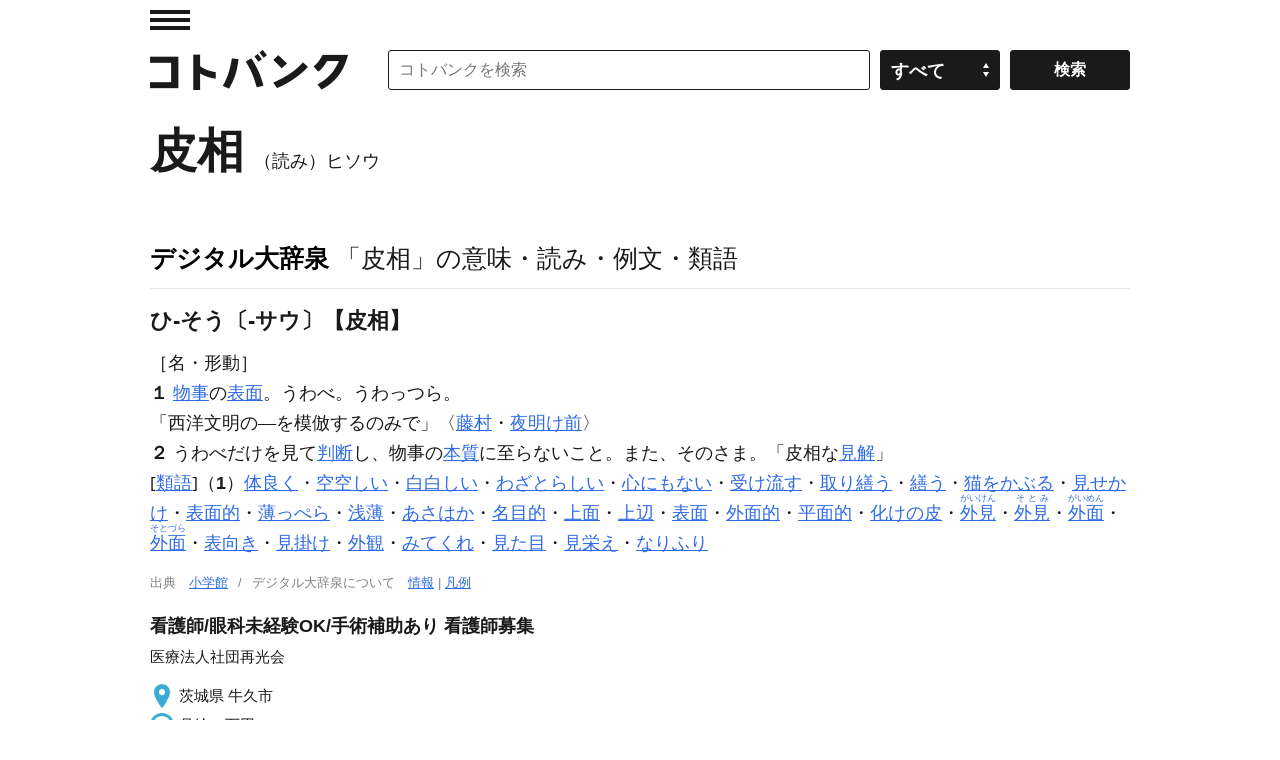

--- FILE ---
content_type: text/html; charset=UTF-8
request_url: https://kotobank.jp/word/%E7%9A%AE%E7%9B%B8-610313
body_size: 74782
content:
<!DOCTYPE html>
<html lang="ja">
<head prefix="og: http://ogp.me/ns# fb: http://ogp.me/ns/fb# website: http://ogp.me/ns/website#">
  <meta charset="utf-8">
  <script src="/js/offerwall_custom_choice.js?20251201100806"></script>
  <!-- Google Tag Manager -->
<script>(function(w,d,s,l,i){w[l]=w[l]||[];w[l].push({'gtm.start':
new Date().getTime(),event:'gtm.js'});var f=d.getElementsByTagName(s)[0],
j=d.createElement(s),dl=l!='dataLayer'?'&l='+l:'';j.async=true;j.src=
'https://www.googletagmanager.com/gtm.js?id='+i+dl;f.parentNode.insertBefore(j,f);
})(window,document,'script','dataLayer','GTM-TPNK2MG');</script>
<!-- End Google Tag Manager -->
    <title>皮相(ヒソウ)とは？ 意味や使い方 - コトバンク</title>
  <meta name="title" content="皮相(ヒソウ)とは？ 意味や使い方 - コトバンク"/>
  <meta name="description" content="デジタル大辞泉 - 皮相の用語解説 - ［名・形動］１ 物事の表面。うわべ。うわっつら。「西洋文明の―を模倣するのみで」〈藤村・夜明け前〉２ うわべだけを見て判断し、物事の本質に至らないこと。また、そのさま。「皮相な見解」[類語]（1）体良く・空空しい・白白しい・わざと..."/>
  <meta name="keywords" content="皮相,ヒソウ,とは,意味,用語,解説,wiki"/>
  <link rel="canonical" href="https://kotobank.jp/word/%E7%9A%AE%E7%9B%B8-610313" />
  
  <meta property="og:locale" content="ja_JP" />
  <meta property="og:title" content="皮相(ヒソウ)とは？ 意味や使い方 - コトバンク"/>
  <meta property="og:url" content="https://kotobank.jp/word/%E7%9A%AE%E7%9B%B8-610313"/>
  <meta property="og:description" content="デジタル大辞泉 - 皮相の用語解説 - ［名・形動］１ 物事の表面。うわべ。うわっつら。「西洋文明の―を模倣するのみで」〈藤村・夜明け前〉２ うわべだけを見て判断し、物事の本質に至らないこと。また、そのさま。「皮相な見解」[類語]（1）体良く・空空しい・白白しい・わざと..."/>
  <meta property="og:type" content="website"/>
  <meta property="og:site_name" content="コトバンク"/>
  <meta property="og:image" content="https://kotobank.jp/image/kotobank_ogp.png"/>
  <meta name="author" content="デジタル大辞泉,精選版 日本国語大辞典,普及版 字通" />

    <style>@charset "utf-8";

/* RESET
 ============================================================ */
* { font-style: normal;}
i { font-style: italic;}
html { overflow-y: scroll;}
body, div, dl, dt, dd, ul, ol, li, h1, h2, h3, h4, h5, h6, pre, code, form, fieldset, legend, input, button, textarea, p, blockquote, th, td { margin: 0; padding: 0;}
table { border-collapse: collapse; border-spacing: 0;}
fieldset, img { border: 0;}
address, caption, cite, code, dfn, em, strong, th, var, optgroup { font-style: inherit; font-weight: inherit;}
del, ins { text-decoration: none;}
li { list-style: none;}
caption, th { text-align: left;}
h1, h2, h3, h4, h5, h6 { font-size: 100%; font-weight: bold;}
small { font-size: 100%; font-weight: normal;}
img { vertical-align: middle;}
q:before, q:after { content: '';}
abbr, acronym { border: 0; font-variant: normal;}
sup { font-size: 60%; vertical-align: super; }
sub { font-size: 60%; vertical-align: sub; }
legend { color: #000;}
input, button, textarea, select, optgroup, option { font-family: inherit; font-size: inherit; font-style: inherit; font-weight: inherit;}
a { outline: 0;}
strong { font-weight: bold;}
/* RESET HTML5 */
article, aside, canvas, details, figcaption, figure, footer, header, hgroup, menu, nav, section, summary, time, mark, audio, video { margin: 0; padding: 0; border: 0; outline: 0; font-size: 100%; font: inherit; vertical-align: baseline;}
article, aside, details, figcaption, figure, footer, header, hgroup, menu, nav, section { display: block;}

/* Base
 ============================================================ */
body { text-align: center; background-color: #fff; color: #1a1a1a; font: 15px/1.6 Helvetica, 'Hiragino Kaku Gothic Pro', 'ヒラギノ角ゴ Pro W3', 'メイリオ', Meiryo, 'ＭＳ Ｐゴシック', HirakakuProN-W3, sans-serif; -webkit-text-size-adjust: 100%;}
a { -webkit-touch-callout: none;}
a:link,
a:visited { color: #2F6BE6; text-decoration: underline;}
a:hover,
a:active { color: #2F6BE6; text-decoration: none;}
a img { vertical-align: bottom;}

/* module
 ============================================================ */
input,
select { font-size: 16px;}
.skip { position: absolute; left: -9999px;}
.left { float: left; display: inline;}
.right { float: right; display: inline;}
.note { font-size: 75%; line-height: 1.2;}
.caption { margin-top: 9px; font-size: 75%; line-height: 1.2;}
.b { font-weight: bold;}
.morebtn { text-align: right;}
.url { word-wrap: break-word;}

.grid01 { width: 100%;}
/*.grid02.grid1.left { width: 770px;}*/
.grid02.grid1.right { width: 190px;}
.grid02.grid2.left { width: 640px;}
.grid02.grid2.right { width: 300px;}
.grid021leftwrap,
.grid022leftwrap { margin: 0;}

/* page top
 ============================================================ */
.infoArea {border-top: 1px #CCCCCC solid; border-bottom: 1px #CCCCCC solid; margin: 0 auto; padding: 8px 24px; font-weight: bold; }

.title { padding: 14px 0 20px; font-size: 186.7%;}
h3.ttl { margin: 25px 0 4px;}
h3.ttl02 { margin: 0 0 4px;}
.links li { border-top: 1px solid #e6e6e6;}
.links a { display: block; padding: 7px 0 7px; color: #1a1a1a; line-height: 1.4; text-decoration: none;}
.links a:hover { background-color: #fafafa;}
ul.links a { padding-left: 12px; background: url(/image/pc/ico_ar.png) no-repeat 0 -185px;}
ol.links li a span { display: block; float: left; display: inline; padding-right: 12px;}
.links li .time { font-size: 73.3%;}

.relLinks li { border-top: 1px solid #e6e6e6;}
.relLinks a { display: block; padding: 7px 0 7px; line-height: 1.4; text-decoration: none;}
.relLinks a:hover { background-color: #fafafa;}
.relLinks .linkTitle { display: block; margin-bottom: 5px;}
.relLinks .linkDesc { display: block; color: #808080; font-size: 0.9em;}

.disclist { zoom: normal; padding-left: 1.5em;}
.disclist li { zoom: normal; list-style: disc;}
.numlist { zoom: normal; padding-left: 1.5em;}
.numlist li { zoom: normal; list-style: decimal outside;}

div.page_link_marker { height: 0; position: relative; top: -120px; }

/* dictionary
 ============================================================ */
.pagination { overflow: hidden; position: relative; padding: 40px 0;}
.pagination ul { position: relative; left: 50%; float: left; margin-right: 20px;}
.pagination li { position: relative; left: -50%; float: left; display: inline; margin-left: 20px;}
.pagination li.prev { margin-right: 20px;}
.pagination li.next { margin-left: 40px;}
.pagination li a,
.pagination li span { text-align: center; display: block; width: 38px; line-height: 38px; font-weight: bold; text-decoration: none; border-radius: 3px; -o-border-radius: 3px; -webkit-border-radius: 3px; -moz-border-radius: 3px; -ms-border-radius: 3px;}
.pagination li a { border: 1px solid #ccc; color: #000;}
.pagination li a:hover { border: 1px solid #000;}
.pagination li span { border: 1px solid #000; background-color: #000; color: #fff;}
.pagination li.prev a,
.pagination li.prev span { padding: 0 12px 0 28px; background: url(/image/pc/ico_pagination.png) no-repeat 0 -52px;}
.pagination li.next a,
.pagination li.next span { padding: 0 28px 0 12px; background: url(/image/pc/ico_pagination.png) no-repeat 100% 0;}

#loading,
.loading { text-align: center; background: url(/image/loading.gif) no-repeat center center;}

/* search
 ============================================================ */
section.searchSerp { margin: 0px 13px 50px 13px;}
section.searchSerp dl { margin-bottom: 20px;}
section.searchSerp h4 { display: inline; font-size: 16px; font-weight: normal;}
section.searchSerp a { text-decoration: none;}
section.searchSerp dd.dictionary_name { color: #008008; font-size: 14px; margin: 0;}
section.searchSerp dd { margin-bottom: 10px; font-size: 80%; color:#444;}
section.serpTitle p.info { color: #676767; font-size: 13px; margin: 4px 4px 10px 13px;}
section.serpTitle hr { border: none; background-color: #eee; height: 1px;}

/* base layout
 ============================================================ */
.bodyWrap { padding: 0 20px;}
#contentArea { zoom: 1; text-align: left; overflow: hidden; position: relative; width: 980px; margin: 0 auto;}

#hdMenu { position: absolute; top: 0; left: 0;}
#hdMenu .trigger a { display: block; text-indent: -9999px; width: 40px; height: 40px; background: url(/image/pc/ico_ar.png) no-repeat 0 10px;}
#hdMenu .trigger a:hover { background-position: 0 -40px;}
#searchArea { position: relative; margin-left: 238px; margin-bottom: 16px;}
#searchArea form { position: absolute; top: 0; right: 0;}
#searchArea input,
#searchArea select,
.customSelect { float: left; display: inline; width: 120px; height: 40px; margin-top: 10px; border: 1px solid #1a1a1a; cursor: pointer; border-radius: 3px; -o-border-radius: 3px; -webkit-border-radius: 3px; -moz-border-radius: 3px; -ms-border-radius: 3px; -webkit-appearance: none; box-sizing: border-box;}
#searchArea input#search_input { width: 482px; padding-right: 10px; padding-left: 10px; cursor: auto; box-sizing: border-box; margin-right: 10px;}
#searchArea .selectwrap { position: relative; float: left; display: block; width: 120px;}
#searchArea select { left: 0;}
.customSelect { padding: 6px 10px; background: #1a1a1a url(/image/pc/ico_ar.png) no-repeat 86% -238px; color: #fff; font-weight: bold; box-sizing: border-box;}
#searchArea input.searchbtn { height: 40px; margin-left: 10px; background-color: #1a1a1a; color: #fff; font-weight: bold;}
#searchArea input.searchbtn:hover,
.customSelect.customSelectHover { border: 1px solid #808080; background-color: #808080;}

/* 下部検索窓
 ============================================================ */
#searchAreaWordBottom { padding-bottom: 45px;}
#searchAreaWordBottom .search_inputwrap { display: inline-block;}
#searchAreaWordBottom input { display: inline-block; width: 120px; height: 40px; margin-top: 10px; border: 1px solid #1a1a1a; cursor: pointer; border-radius: 3px; -o-border-radius: 3px; -webkit-border-radius: 3px; -moz-border-radius: 3px; -ms-border-radius: 3px; -webkit-appearance: none; box-sizing: border-box;}
#searchAreaWordBottom input#search_input { width: 700px; padding-right: 10px; padding-left: 10px; cursor: auto; box-sizing: border-box;}
#searchAreaWordBottom .selectwrap { display: inline-block; height: 40px; margin-left: 10px; width: 120px; vertical-align: bottom; margin-bottom: 10px;}
#searchAreaWordBottom input.searchbtn { height: 40px; margin-left: 10px; background-color: #1a1a1a; color: #fff; font-weight: bold;}
#searchAreaWordBottom input.searchbtn:hover { border: 1px solid #808080; background-color: #808080;}

.easy-select-box { zoom: 1; position: relative; float: left; display: inline; width: 120px; height: 40px; margin-top: 10px;}
.easy-select-box .esb-dropdown{ position: absolute; top: 100%; left: 0; z-index: 99; display: none;}
.easy-select-box .esb-displayer{ width: 100px; height: 38px; padding: 0 10px; line-height: 38px; background: #1a1a1a url(/image/pc/ico_ar.png) no-repeat 86% -238px; color: #fff; font-weight: bold; border: 1px solid #1a1a1a; cursor: pointer; border-radius: 3px; -o-border-radius: 3px; -webkit-border-radius: 3px; -moz-border-radius: 3px; -ms-border-radius: 3px;}
.easy-select-box:hover .esb-displayer{ border: 1px solid #808080; background-color: #808080;}
.easy-select-box .esb-dropdown{ overflow: auto; width: 118px; max-height: 200px; border: 1px solid #ccc; background: #fff;}
.easy-select-box .esb-dropdown .esb-item{ padding: 3px; background: #fff; color: #0c2245; cursor: default;}
.easy-select-box .esb-dropdown .esb-item:hover{ background: #3399ff; color: #fff; text-decoration: none;}

#hdWrap .search_inputwrap { margin-right: 0;}
#hdWrap #searchArea form { width: 742px;}
#hdWrap #search_input { width: 742px;}
#hdMenuCont { z-index: 999; text-align: left; display: none; position: absolute; top: 0; left: -320px; width: 299px; padding-left: 20px; border-right: 1px solid #e6e6e6; background-color: #fff; font-size: 86.7%;}
#hdMenuCont .box { padding: 6px 0 26px;}
#hdMenuCont #hdTodayWord.box { padding-right: 20px;}
#hdTodayWord h2 { padding-bottom: 7px;}
#hdTodayWord p { line-height: 1.3;}
#hdTodayWord p.more,
#hdNav .links { margin-top: 5px;}
#hdNav .links li { border-top: 0;}
#hdNav .links li a { padding: 0 0 0 12px; background-position: 0 -190px; line-height: 2; font-weight: bold;}
#hdNav .links li.ft a { font-weight: normal;}
#hdBtn h3 { padding-bottom: 2px;}
#hdBtn .bn a { display: block; padding-bottom: 8px; text-indent: -9999px; width: 136px; height: 39px; background: url(/image/pc/bt_app.gif) no-repeat 0 0;}
#hdBtn .bnAndroid a { display: block; padding-bottom: 8px; text-indent: -9999px; width: 136px; height: 33px; background:url(/image/pc/google-play-badge.png) no-repeat 0 0; background-size: cover;}
#overlay { z-index: 900; display: none; position: fixed; top: 0; left: 0; width: 100%; height: 100%; background: #fff; opacity: 0.1; filter: alpha(opacity=10);}

#ftWrap { background-color: #1a1a1a; font-size: 73.3%; color: #fff;}
#ftWrap .bodyWrap { padding: 0 20px;}
#ftWrap .inner { zoom: 1; text-align: left; overflow: hidden; position: relative; width: 100%; max-width: 1020px; margin: 0 auto; padding: 38px 0; background-color: #1a1a1a;}
#sponsor { float: left; display: inline;}
#sponsor li { float: left; display: inline; height: 30px; margin-right: 20px;}
#sponsor li:last-of-type { margin-right: 0;}
#sponsor a.spoa img { width: 98px; height: 30px;}
#sponsor a.spov img { width: 115px; height: 22px;}
#ftWrap .menu { float: right; display: inline;}
#ftWrap .menu li:first-child {margin-left: 0;}
#ftWrap .menu li { float: left; display: inline; margin-left: 20px;}
#ftWrap .menu li a { color: #fff; font-weight: bold;}
#copyright { clear: both; padding-top: 30px; color: #808080;}
#copyright a.spoy { display: none;}

/* media
 ============================================================ */
@media only screen and (-webkit-min-device-pixel-ratio: 2) and (min-width: 641px) {
	ul.links a,
	#hdMenu .trigger a,
	.customSelect { background-image: url(/image/pc/ico_ar@2x.png); -webkit-background-size: 50px 300px; -moz-background-size: 50px 300px; background-size: 50px 300px;}
	#hdBtn a { background-image: url(/image/pc/bt_app@2x.gif); -webkit-background-size: 136px 39px; -moz-background-size: 136px 39px; background-size: 136px 39px;}
}

/* pagination
 ============================================================ */
#pagination { display: flex; justify-content: center; align-items: center; margin: 40px 70px;}
#pagination .button { display: flex; justify-content: center; align-items: center; width: 80px; height: 40px; border: none; border-radius: 4px; background-color: #f2f2f2; margin: 0 5px; cursor: pointer;}
#pagination .button:hover { background-color: #e3e3e3;}
#pagination .chevron { fill: #333;}
#pagination .numbered-page { font-size: 16px; font-weight: bold; margin: 0 10px; color: #333;}
#pagination .previous { padding-left: 10px;}
#pagination .next { padding-right: 10px;}

/* TOP 情報
 ============================================================ */
#topInfo { text-align: center; margin-top: 70px; }

/* モーダル
 ============================================================ */
.kotobankModal { display: none; position: fixed; z-index: 1; left: 0; top: 0; width: 100%; height: 100%; overflow: auto; background-color: rgba(0,0,0,0.4); }
.kotobankModal .modal-content { background-color: #fefefe; margin: 15% auto; padding: 35px 35px 35px 35px; border: 1px solid #888; width: 75%; position: relative; }
.kotobankModal .modal-button { display: flex; justify-content: center; align-items: center; color: #000; width: 90%; height: 50px; padding: 10px; text-align: center; margin: 10px auto; border: 1px solid #888; border-radius: 4px; text-decoration: none; }
.kotobankModal .modal-button:hover { background-color: #eee; }
.kotobankModal .modal-arrow { display: inline-block; width: 20px; height: 20px; border: 1px solid #000; border-radius: 50%; text-align: center; line-height: 18px; margin-left: 10px; }
.kotobankModal .modal-close { position: absolute; top: 10px; right: 10px; font-size: 20px; cursor: pointer; }

/* 課金誘導情報
 ============================================================ */
#payment_info a { text-decoration: none; }
#payment_info div.info { display: inline-block; margin: 20px 0px 10px 0px; padding: 7px 12px 8px 12px; border-radius: 12px; border: 1px solid; border-color: #DAE2ED; color: #0073E6; background-color: #EBF5FF; font-size: 90%; font-weight: bold; width: 740px }
#payment_info div.info:hover { background-color: #D6E9FF; }
body.payment .plan-container { display: flex; flex-wrap: wrap; justify-content: space-between; max-width: 1400px; margin: 0 auto; }
body.payment .plan { flex: 1 1 calc(50% - 20px); margin: 10px; min-width: 300px; }
body.payment .plan-box { padding: 10px; border: 1px solid #666; margin-bottom: 14px; }
body.payment .plan-description { font-size: 85%; }
@media (max-width: 768px) { body.payment .plan { flex: 1 1 100%; } }

/* 本文フィルター
 ============================================================ */
div.blur-container { position: relative; display: inline-block; }
p.blur-text { filter: blur(3px) opacity(60%); margin: 0; }
button.blur-show-link { position: absolute; top: 50%; left: 50%; transform: translate(-50%, -50%); padding: 2px 4px; z-index: 20; padding: 6px; background-color: #1a1a1a; color: #fff; cursor: pointer; }
button.blur-show-link { font-family: Helvetica, 'Hiragino Kaku Gothic Pro', 'ヒラギノ角ゴ Pro W3', 'メイリオ', Meiryo, 'ＭＳ Ｐゴシック', HirakakuProN-W3, sans-serif;}
@media (max-width: 768px) { button.blur-show-link { width: 90% } }

/* 左カラム メニュー
 ============================================================ */
p.menuTopTitle { padding-bottom: 7px; font-weight: bold; }
p.menuSubTitle { padding-bottom: 2px; font-weight: bold; }

/* word_related gray-button
 ============================================================ */
 span.gray-button { display: inline-block; background-color: #f0f0f0; color: #333; padding: 6px 10px; border-radius: 10px; font-size: 16px; text-align: center; margin: 4px; border: 1px solid #e0e0e0; transition: background-color 0.2s ease, border-color 0.2s ease, box-shadow 0.2s ease; }
@media (max-width: 768px) { span.gray-button { padding: 0px 2px; } }
span.gray-button a { text-decoration: none; }
span.gray-button:hover { background-color: #d6d6d6; border-color: #b0b0b0; box-shadow: 0 3px 6px rgba(0, 0, 0, 0.2); }

/* 下部検索窓 モバイル
 ============================================================ */
@media only screen and (max-width: 1020px) {
	.winpc #contentArea { width: 100%;}
	.winpc #hdWrap #searchArea { margin-left: 238px;}
	.winpc #hdWrap #searchArea form { width: 100%;}
	.winpc #hdWrap .search_inputwrap { margin-right: 270px;}
	.winpc #hdWrap #searchArea input#search_input { width: 100%;}
	.winpc .grid021leftwrap { margin-right: 200px;}
	.winpc .grid02.grid1.left { width: 100%;}
	.winpc .grid02.grid2.left { width: 100%;}
	.winpc #searchAreaWordBottom form { width: 100%;}
	.winpc #searchAreaWordBottom input#search_input { width: 100%;}
}
@media only screen and (max-width: 940px) {
}
@media only screen and (max-width: 840px) {
	#payment_info div.info { width: 95%; }
}
@media only screen and (max-width: 660px) {
	body.winsp,
	.winsp input,
	.winsp select { font-size: 30px;}
	.winsp .grid02.grid1.left,
	.winsp .grid02.grid1.right,
	.winsp .grid02.grid2.left,
	.winsp .grid02.grid2.right { float: none; display: block; width: auto;}
	.winsp #contentArea { width: 100%;}
	.winsp #contentArea .title { text-indent: 0; height: auto; padding-left: 20px; padding-right: 20px; background: none; font-size: 140%;}
	.winsp ul.links a { padding-left: 24px; background: url(/image/sp/ico_ar.png) no-repeat 0 -180px;}
	.winsp #pagination { margin: 0px 0px;}

	.winsp .bodyWrap { padding: 0;}
	.winsp #hdMenu { top: 20px; left: 0;}
	.winsp #hdMenu .trigger a { width: 100px; height: 90px; background: url(/image/sp/ico_ar.png) no-repeat 20px 20px;}
	.winsp #hdMenu .trigger a:hover { background-position: 20px -54px;}
	.winsp #searchArea { margin-top: 36px; margin-left: 0;}
	.winsp #searchArea form { position: relative;}
	.winsp #searchArea .selectwrap,
	.winsp #searchArea select,
	.winsp .customSelect { display: none;}
	.winsp #searchArea input { float: none; display: block; width: 160px; height: 80px; margin-top: 0; border: 0; border-radius: 0; -o-border-radius: 0; -webkit-border-radius: 0; -moz-border-radius: 0; -ms-border-radius: 0; -webkit-appearance: none;}
	.winsp #searchArea input#search_input { width: 100%; margin-right: 0; padding-right: 180px; padding-left: 20px; border-top: 1px solid #1a1a1a; border-right: 0; border-bottom: 1px solid #1a1a1a; border-left: 0;}
	.winsp #searchArea input.searchbtn { z-index: 30; position: absolute; top: 0; right: 0; width: 160px; height: 80px; margin-left: 0;}
	.winsp #searchAreaWordBottom .selectwrap { display: none;}

	.winsp #hdWrap #searchArea form,
	.winsp #hdWrap #search_input { width: 100%; box-sizing: border-box;}
	.winsp #hdMenuCont .box { padding: 28px 0 26px; font-size: 73.3%;}
	.winsp #hdMenuCont .todayWordDesc { display: -webkit-box; -webkit-box-orient: vertical; -webkit-line-clamp: 3; overflow: hidden;}
	.winsp #hdNav .links li a { padding: 0 0 0 12px; background-position: 0 -185px; line-height: 2; font-weight: bold;}
	.winsp #ftWrap .bodyWrap {}
	.winsp #sponsor { position: relative; float: none; display: block;}
	.winsp #sponsor li {}
	.winsp #sponsor a,
	.winsp #copyright a.spoy { display: block; }
	.winsp #sponsor a.spoa img { width: 142px; height: 44px;}
	.winsp #sponsor li.spoy { display: none;}
	.winsp #sponsor a.spov img { width: 160px; height: 36px;}
	.winsp #ftWrap .menu { position: relative; float: none; display: block; padding-top: 36px;}
	.winsp #ftWrap .menu li {}
	.winsp #copyright { line-height: 1.4;}
	.winsp #copyright a.spoy { position: relative; float: left; width: 58px; height: 36px; margin: 0 5px 3px 0; background-position: 0 -100px;}

	#topInfo { margin-top: 10px; font-size: 73.3%; }
}
@media only screen and (max-width: 500px) {
	body.winsp,
	.winsp input,
	.winsp select { font-size: 18px;}
	.winsp input,
	.winsp select { font-size: 18px;}
	.winsp #contentArea .title { padding-left: 10px; padding-right: 10px;}
	.winsp ul.links a { padding-left: 12px; background: url(/image/sp/ico_ar.png) no-repeat 0 -90px; -webkit-background-size: 50px 200px; -moz-background-size: 50px 200px; background-size: 50px 200px;}
	.winsp #pagination { margin: 0px 0px;}

	.winsp #hdMenu { top: 10px;}
	.winsp #hdMenu .trigger a { width: 50px; height: 45px; background: url(/image/sp/ico_ar.png) no-repeat 10px 10px; -webkit-background-size: 50px 200px; -moz-background-size: 50px 200px; background-size: 50px 200px;}
	.winsp #hdMenu .trigger a:hover { background-position: 10px -27px;}
	.winsp #searchArea { margin: 18px 0;}
	.winsp #searchArea input { width: 80px; height: 40px;}
	.winsp #searchArea input#search_input { padding-right: 90px; padding-left: 10px;}
	.winsp #searchArea input.searchbtn { width: 80px; height: 40px;}

	.winsp #searchAreaWordBottom { margin: 0;}
	.winsp #searchAreaWordBottom .search_inputwrap { width: calc(100% - 80px); vertical-align: top;}
	.winsp #searchAreaWordBottom input { width: 80px; height: 40px; border-radius: 0; box-sizing: border-box;}
	.winsp #searchAreaWordBottom input#search_input { padding-right: 10px; padding-left: 10px; margin: 0; width: 100%;}
	.winsp #searchAreaWordBottom input.searchbtn { width: 80px; height: 40px; margin: 0; border: 0;}
	.winsp #searchAreaWordBottom .selectwrap { display: none;}

	.winsp #hdMenuCont { left: -210px; width: 199px; padding-left: 10px;}
	.winsp #hdMenuCont .box { padding: 14px 0 13px;}
	.winsp #hdNav .links li a { padding: 0 0 0 10px; background-position: 0 -92px;}
	.winsp #ftWrap .bodyWrap { padding: 0 10px;}
	.winsp #ftWrap .inner { padding: 20px 0 18px;}
	.winsp #sponsor {}
	.winsp #sponsor li { margin-right: 10px;}
	.winsp #sponsor a,
	.winsp #copyright a.spoy { -webkit-background-size: 100px 150px; -moz-background-size: 100px 150px; background-size: 100px 150px;}
	.winsp #sponsor a.spoa img { width: 71px; height: 22px;}
	.winsp #sponsor a.spov img { width: 80px; height: 18px;}
	.winsp #ftWrap .menu { padding-top: 20px;}
	.winsp #ftWrap .menu li:first-child {  margin-left: 0;}
	.winsp #ftWrap .menu li {  margin-left: 10px; padding-bottom: 0;}
	.winsp #copyright { padding-top: 20px;}
	.winsp #copyright a.spoy { width: 29px; height: 18px; margin-top: 0; background-position: 0 -50px;}
}

/* clear
 ============================================================ */
.cf,
#hdWrap, #searchArea, #ftWrap .menu, #sponsor { zoom: 1;}

.cf:after,
#hdWrap:after, #searchArea:after, #ftWrap .menu:after, #sponsor:after { content: "."; display: block; height: 0; clear: both; visibility: hidden;}
</style>
  <style>@charset "utf-8";

/* module
 ============================================================ */
.ad.bn.w300 { max-width: 300px; width: 100%;}
.ad.bn.w336 { max-width: 336px; width: 100%;}
.ad.bn.w468 { max-width: 468px; width: 100%;}
.ad.bn.w728 { max-width: 728px; width: 100%;}
.ad.bn img { max-width: 100%; height: auto; width/***/: auto;}

/* base layout
 ============================================================ */
#hdWrap { position: relative; padding-top: 40px;}
#hdWrap #toplogo a,
#hdY a { display: block; text-indent: -9999px;}
#hdWrap #toplogo { float: left; display: inline; margin-top: 10px;}
#hdWrap #toplogo a { width: 198px; height: 40px; margin-right: 40px; background: url(/image/pc/logo.gif) no-repeat 0 0;}
#hdY { position: absolute; top: 15px; right: 0;}
#hdY a { width: 336px; height: 17px; background: url(/image/pc/txt_hd.png) no-repeat 0 0;}
#topicPath { clear: both; padding: 0 0 10px;}
#topicPath li { float: left; display: inline; padding-right: 5px; font-size: 86.7%;}
#mainTitle { position: relative; padding: 8px 0 30px; border-top: 1px solid #e6e6e6;}
#mainTitle h1 { font-family: "Times New Roman", Times, 'ヒラギノ明朝 ProN', 'Hiragino Mincho ProN', 'YuMincho', 'Yu Mincho', 'メイリオ', Meiryo, 'ＭＳ Ｐゴシック', serif;}
#mainTitle h1 { font-weight: bold; font-size: 240%;}
#mainTitle h1 span { margin-left: 10px; font-size: 18px; font-weight: normal;}
/* payment */
#payment { text-align: right; height:48px; font-size:17px; padding-right:5px; }

/* main
 ============================================================ */
/* mainArea */
#mainArea { border-top: 1px solid #e6e6e6;}
#mainArea .ad { margin: 34px 0px 0px;}
#mainArea .ad.bn { padding-bottom: 3px;}
#retailkeyword { padding: 5px 0 36px;}
#retailkeyword h2 { font-size: 140%; margin-bottom: 10px;}

/* subArea */
#subArea { position: relative; padding-bottom: 36px;}
#subArea .ad { padding-bottom: 10px;}

/* mainFt */
#mainFt { clear: both; position: relative; padding-bottom: 28px;}
#mainFt .ad { text-align: center; margin: 0 auto; padding-bottom: 12px;}

/* submenu */
#sub_menu_body { font-family: Helvetica, 'Hiragino Kaku Gothic Pro', 'ヒラギノ角ゴ Pro W3', 'メイリオ', Meiryo, 'ＭＳ Ｐゴシック', HirakakuProN-W3, sans-serif;}
#sub_menu_body { position:fixed; display:none; z-index:2; width:70%; margin:0; padding:10px 20px; border:2px solid #aaa; background:#fff;}
#sub_menu_body ul { overflow: auto; }
.sub_menu_first { font-size: 125%; }
.modal-overlay { z-index:1; display:none; position:fixed; top:0; left:0; width:100%; height:120%; background-color:rgba(0,0,0,0.75); }

.header_menu { width: 100%;}
.header_menu a { margin-left: 24px; margin-right: 16px; font-size:80%; font-family: Helvetica, 'Hiragino Kaku Gothic Pro', 'ヒラギノ角ゴ Pro W3', 'メイリオ', Meiryo, 'ＭＳ Ｐゴシック', HirakakuProN-W3, sans-serif;}
.H4 { display: block; font-size: 115%;}
.H5 { display:inline; padding: 0px 6px;}
.H6 { display:none; padding: 0px 4px; font-size:80%;}
#hdSearch { display: none;}
#searchForm { display: none;}

/* pageWord
 ============================================================ */
.dictype { padding-bottom: 45px;}
.dictype h2 { padding-bottom: 28px; font-size: 140%;}
.dictype h2 a { color: #000; text-decoration: none;}
.dictype h2 span { font-weight: normal;}
.dictype h3 { margin-bottom: 10px;}
.dictype h4 { margin-top: 24px;}
.dictype .ex section { font-family: "Times New Roman", Times, 'ヒラギノ明朝 ProN', 'Hiragino Mincho ProN', 'YuMincho', 'Yu Mincho', 'メイリオ', Meiryo, 'ＭＳ Ｐゴシック', serif; margin-bottom: 30px;}
.dictype .ex section b { font-family: Helvetica, 'Hiragino Kaku Gothic Pro', 'ヒラギノ角ゴ Pro W3', 'メイリオ', Meiryo, 'ＭＳ Ｐゴシック', HirakakuProN-W3, sans-serif;}
.dictype .ex section h3 { margin-top: 24px; font-family: Helvetica, 'Hiragino Kaku Gothic Pro', 'ヒラギノ角ゴ Pro W3', 'メイリオ', Meiryo, 'ＭＳ Ｐゴシック', HirakakuProN-W3, sans-serif;}
.dictype .ex section h4 { margin-top: 24px; font-family: Helvetica, 'Hiragino Kaku Gothic Pro', 'ヒラギノ角ゴ Pro W3', 'メイリオ', Meiryo, 'ＭＳ Ｐゴシック', HirakakuProN-W3, sans-serif;}
.dictype .ex section h5 { margin-top: 24px; font-family: Helvetica, 'Hiragino Kaku Gothic Pro', 'ヒラギノ角ゴ Pro W3', 'メイリオ', Meiryo, 'ＭＳ Ｐゴシック', HirakakuProN-W3, sans-serif;}
.dictype .ex section h6 { margin-top: 12px; font-family: Helvetica, 'Hiragino Kaku Gothic Pro', 'ヒラギノ角ゴ Pro W3', 'メイリオ', Meiryo, 'ＭＳ Ｐゴシック', HirakakuProN-W3, sans-serif;}

.dictype .ex section .year { margin-right: 12px; font-family: Helvetica, 'Hiragino Kaku Gothic Pro', 'ヒラギノ角ゴ Pro W3', 'メイリオ', Meiryo, 'ＭＳ Ｐゴシック', HirakakuProN-W3, sans-serif;}
.dictype .ex section .month {}

.dictype .ex section p.talent_doc b {margin-right: 12px;}

.dictype .ex section dt { font-weight:bold; font-family: Helvetica, 'Hiragino Kaku Gothic Pro', 'ヒラギノ角ゴ Pro W3', 'メイリオ', Meiryo, 'ＭＳ Ｐゴシック', HirakakuProN-W3, sans-serif; margin-right: 12px;}
.dictype .ex section dt { display: inline; padding: 0px 6px; }
.dictype .ex section dd { display: inline;}

.dictype .ex section dl.talent dt.dt24 {display:block;}

.dictype .ex section .description_linklist  { margin-top: 6px;}
.dictype .ex section .description_linklist a { font-family: Helvetica, 'Hiragino Kaku Gothic Pro', 'ヒラギノ角ゴ Pro W3', 'メイリオ', Meiryo, 'ＭＳ Ｐゴシック', HirakakuProN-W3, sans-serif;}
.dictype .ex section .media { padding: 6px 0px; width: 100%;}
.dictype .ex section .media figure { margin:4px; float:left;}
.dictype .ex section .media figure img { height:150px;}
.dictype .ex section .media figure p { text-align:center; font-family: Helvetica, 'Hiragino Kaku Gothic Pro', 'ヒラギノ角ゴ Pro W3', 'メイリオ', Meiryo, 'ＭＳ Ｐゴシック', HirakakuProN-W3, sans-serif;}
.dictype .ex section.kome { margin-top: 24px;}
.dictype .ex section .description_comment { margin-top: 8px; font-size: 90%;}
.dictype table { width: 100%; margin-top: 30px;}
.dictype table caption { padding-bottom: 3px; font-weight: bold;}
.dictype table thead td,
.dictype table thead th { padding: 5px 0; border-top: 1px solid #1a1a1a; font-weight: bold; vertical-align: top;}
.dictype table tbody td,
.dictype table tbody th { padding: 5px 0; border-top: 1px solid #e6e6e6; vertical-align: top;}
.dictype table tbody .last td,
.dictype table tbody .last th { padding: 5px 0 0;}
.dictype table tr > th { border-right: 10px solid #fff;}
.dictype table tbody th { white-space: nowrap;}
.dictype table tbody td { width: 90%;}
.dictype .source { margin-top: 31px; color: #808080; font-size: 73.3%; line-height: 1.5;}
.dictype .source small:first-child { display: inline;}
.dictype .source small { display: block;}
.dictype#sekai_refs .note { margin-bottom: 15px;}

#spWordHeaderAd > div:first-of-type { margin-bottom: 15px; }

/* lightbox captions */
.lbdata_caption { }
.lbdata_desc { }
.lbdata_copyright { margin-left: 8px; font-size: 80%; }

/* 辞書個別 */
div[data-orgtag="meaning"] {
    margin: 4px 0px 4px 0px;
}
div[data-orgtag="example"] {
    margin: 4px 0px 4px 0px;
}
div[data-orgtag="subheadword"] {
    margin: 20px 0px 4px 0px;
}

/* pageEjjeWord
 ============================================================ */
.wordtop p { padding-top: 16px; padding-bottom: 14px; font-size: 86.7%;}
.dictype { padding-bottom: 45px;}
.dictype h2 { padding-bottom: 28px; font-size: 140%;}
.dictype h2 span { font-weight: normal;}
.dictype h3 { margin-bottom: 24px;}
.dictype h4 { margin-top: 24px;}
.dictype .ex section { font-family: "Times New Roman", Times, 'ヒラギノ明朝 ProN', 'Hiragino Mincho ProN', 'YuMincho', 'Yu Mincho', 'メイリオ', Meiryo, 'ＭＳ Ｐゴシック', serif;}
.dictype .ex section b { font-family: Helvetica, 'Hiragino Kaku Gothic Pro', 'ヒラギノ角ゴ Pro W3', 'メイリオ', Meiryo, 'ＭＳ Ｐゴシック', HirakakuProN-W3, sans-serif;}
.dictype .ex section.kome { margin-top: 24px;}
.dictype table { width: 100%; margin-top: 30px; table-layout:fixed;}
.dictype table caption { padding-bottom: 3px; font-weight: bold;}
.dictype table thead td,
.dictype table thead th { padding: 5px 0; border-top: 1px solid #1a1a1a; font-weight: bold; vertical-align: top;}
.dictype table tbody td,
.dictype table tbody th { padding: 5px 0; border-top: 1px solid #e6e6e6; vertical-align: top;}
.dictype table tbody .last td,
.dictype table tbody .last th { padding: 5px 0 0;}
.dictype table tr > th { border-right: 10px solid #fff;}
.dictype table tbody th { white-space: nowrap;}
.dictype table tbody td { width: 90%;}
.dictype .source { margin-top: 31px; color: #808080; font-size: 73.3%; line-height: 1.5;}
.dictype .source small:first-child { display: inline;}
.dictype .source small { display: block;}
.word_foreign { margin-top: 24px }

/* pageGuide
 ============================================================ */
.pageGuide .title { text-indent: -9999px; height: 60px; padding-top: 0; background: url(/image/pc/title_about.gif) no-repeat 0 20px;}
.pageGuide .lead { padding-bottom: 1.7em;}
.pageGuide .lead p,
.sec01 p,
.sec01 ol,
.sec03 p,
.secend p { margin-top: 1.6em;}
.sec01 { padding-bottom: 1.6em;}
.sec01 p.morebtn { margin-top: 5px;}
.sec02 h3.ttl { margin-bottom: 0;}
.sec03 { padding-top: 26px;}
.secend { padding: 55px 0 30px;}
.pageGuide img { max-width: 100%; width: 100%;}

/* pageDic
 ============================================================ */
.pageDic .title { text-indent: -9999px; height: 60px; padding-top: 0; background: url(/image/pc/title_dic.gif) no-repeat 0 20px;}
.pageDic .lead { margin-top: 1.6em; padding-bottom: 3.5em;}
.diccategory { padding-bottom: .5em;}
.diccategory h2.ttl { padding: 15px 0 28px; border-top: 1px solid #e6e6e6; font-size: 140%;}
.diccategory h3 { padding-bottom: 1.6em;}
.diccategory dl { margin: 1em 0 3.4em;}
.diccategory dl dt,
.diccategory dl dd { float: left; display: inline;}
.diccategory dl dd { padding-right: 14px;}

/* pageDicdetail
 ============================================================ */
.pageDicdetail .lead { margin-top: -1em; padding-bottom: 0.3em;}
.pageDicdetail .lead p.source { margin-top: 20px; font-size: 85%; color:#808080;}
.pageDicdetail h2.ttl { margin: 25px 0 4px;}
.pageDicdetail #mainArea .grid02 { margin-top: 15px;}
.pageDicdetail #mainArea .grid02 li { display:inline-block; vertical-align: top; width: 46.875%; margin-left: 6.25%; padding: 8px 0; border-top: 1px solid #e6e6e6; line-height: 1.3;}
.pageDicdetail #mainArea .grid02 li:nth-child(odd) { margin-left: 0;}

/* pageAbc
 ============================================================ */
.pageAbc .title { text-indent: -9999px; height: 60px; padding-top: 0; background: url(/image/pc/title_abc.gif) no-repeat 0 20px;}
.pageAbc #mainArea .grid05 { margin-top: 28px; padding-bottom: 28px;}
.pageAbc #mainArea .grid05 li { text-align: center; float: left; display: inline; width: 17.5%; margin-left: 3.125%; padding: 20px 0; border-top: 1px solid #e6e6e6; font-weight: bold; line-height: 1.4;}
.pageAbc #mainArea .grid05 li.first { clear: left; margin-left: 0;}

/* pageAbcdetail
 ============================================================ */
.pageAbcdetail .lead { margin-top: -1em; padding-bottom: 0.3em;}
.pageAbcdetail h2.ttl { margin: 25px 0 4px;}
.pageAbcdetail #mainArea .grid02 { margin-top: 15px;}
.pageAbcdetail #mainArea .grid02 li { display:inline-block; vertical-align: top; width: 46.875%; margin-left: 6.25%; padding: 8px 0; border-top: 1px solid #e6e6e6; line-height: 1.3;}
.pageAbcdetail #mainArea .grid02 li:nth-child(odd) { margin-left: 0;}

/* pageInfo
 ============================================================ */
.pageInfo .title { text-indent: -9999px; height: 60px; padding-top: 0; background: url(/image/pc/title_info.gif) no-repeat 0 20px;}

/* pageRanking
 ============================================================ */
.pageRanking #mainTitle { padding: 8px 0 32px;}
.pageRanking .title { text-indent: -9999px; height: 35px; padding-top: 0; background: url(/image/pc/title_rank.gif) no-repeat 0 12px;}
.pageRanking #mainArea { border-top: 0;}
.pageRanking #mainArea dt,
.pageRanking #mainArea li { position: relative; border-top: 1px solid #e6e6e6;}
.pageRanking #mainArea dt { padding: 19px 0 0 60px; font-size: 140%; font-weight: bold;}
.pageRanking #mainArea dd { padding: 11px 0 16px 60px;}
.pageRanking #mainArea .ranksecond li { padding: 17px 0 17px 60px; font-size: 140%;}
.pageRanking #mainArea .num { position: absolute; top: 20px; left: 0; display: block; text-indent: -9999px; width: 45px; height: 24px;}
.pageRanking #mainArea .ranksecond li .num { top: 17px;}
.pageRanking #mainArea dt .num01 { background: url(/image/pc/txt_rank01.gif) no-repeat 0 0;}
.pageRanking #mainArea dt .num02 { background: url(/image/pc/txt_rank02.gif) no-repeat 0 0;}
.pageRanking #mainArea dt .num03 { background: url(/image/pc/txt_rank03.gif) no-repeat 0 0;}
.pageRanking #mainArea li .num04 { background: url(/image/pc/txt_rank04.gif) no-repeat 0 0;}
.pageRanking #mainArea li .num05 { background: url(/image/pc/txt_rank05.gif) no-repeat 0 0;}
.pageRanking #mainArea li .num06 { background: url(/image/pc/txt_rank06.gif) no-repeat 0 0;}
.pageRanking #mainArea li .num07 { background: url(/image/pc/txt_rank07.gif) no-repeat 0 0;}
.pageRanking #mainArea li .num08 { background: url(/image/pc/txt_rank08.gif) no-repeat 0 0;}
.pageRanking #mainArea li .num09 { background: url(/image/pc/txt_rank09.gif) no-repeat 0 0;}
.pageRanking #mainArea li .num10 { background: url(/image/pc/txt_rank10.gif) no-repeat 0 0;}
.pageRanking #mainArea .below { width: 46.875%; margin-top: 38px; padding-bottom: 30px;}
.pageRanking #mainArea .below li { clear: both; padding-top: 7px;}
.pageRanking #mainArea .below span { float: left; display: block; width: 3em; padding-bottom: 8px;}

/* media
 ============================================================ */
@media only screen and (-webkit-min-device-pixel-ratio: 2) and (min-width: 641px) {
	#hdWrap #toplogo a { background-image: url(/image/pc/logo@2x.gif); -webkit-background-size: 198px 40px; -moz-background-size: 198px 40px; background-size: 198px 40px;}
	#hdY a { background-image: url(/image/pc/txt_hd@2x.gif); -webkit-background-size: 336px 17px; -moz-background-size: 336px 17px; background-size: 336px 17px;}
	.pageGuide .title { background-image: url(/image/pc/title_about@2x.gif); -webkit-background-size: 249px 28px; -moz-background-size: 249px 28px; background-size: 249px 28px;}
	.pageDic .title { background-image: url(/image/pc/title_dic@2x.gif); -webkit-background-size: 111px 28px; -moz-background-size: 111px 28px; background-size: 111px 28px;}
	.pageAbc .title { background-image: url(/image/pc/title_abc@2x.gif); -webkit-background-size: 55px 27px; -moz-background-size: 55px 27px; background-size: 55px 27px;}
	.pageInfo .title { background-image: url(/image/pc/title_info@2x.gif); -webkit-background-size: 306px 28px; -moz-background-size: 306px 28px; background-size: 306px 28px;}
	.pageRanking .title { background-image: url(/image/pc/title_rank@2x.gif); -webkit-background-size: 251px 28px; -moz-background-size: 251px 28px; background-size: 251px 28px;}
	.pageRanking #mainArea dt .num01 { background-image: url(/image/pc/txt_rank01@2x.gif); -webkit-background-size: 30px 24px; -moz-background-size: 30px 24px; background-size: 30px 24px;}
	.pageRanking #mainArea dt .num02 { background-image: url(/image/pc/txt_rank02@2x.gif); -webkit-background-size: 35px 24px; -moz-background-size: 35px 24px; background-size: 35px 24px;}
	.pageRanking #mainArea dt .num03 { background-image: url(/image/pc/txt_rank03@2x.gif); -webkit-background-size: 35px 24px; -moz-background-size: 35px 24px; background-size: 35px 24px;}
	.pageRanking #mainArea li .num04 { background-image: url(/image/pc/txt_rank04@2x.gif); -webkit-background-size: 34px 24px; -moz-background-size: 34px 24px; background-size: 34px 24px;}
	.pageRanking #mainArea li .num05 { background-image: url(/image/pc/txt_rank05@2x.gif); -webkit-background-size: 33px 24px; -moz-background-size: 33px 24px; background-size: 33px 24px;}
	.pageRanking #mainArea li .num06 { background-image: url(/image/pc/txt_rank06@2x.gif); -webkit-background-size: 33px 24px; -moz-background-size: 33px 24px; background-size: 33px 24px;}
	.pageRanking #mainArea li .num07 { background-image: url(/image/pc/txt_rank07@2x.gif); -webkit-background-size: 33px 24px; -moz-background-size: 33px 24px; background-size: 33px 24px;}
	.pageRanking #mainArea li .num08 { background-image: url(/image/pc/txt_rank08@2x.gif); -webkit-background-size: 33px 24px; -moz-background-size: 33px 24px; background-size: 33px 24px;}
	.pageRanking #mainArea li .num09 { background-image: url(/image/pc/txt_rank09@2x.gif); -webkit-background-size: 33px 24px; -moz-background-size: 33px 24px; background-size: 33px 24px;}
	.pageRanking #mainArea li .num10 { background-image: url(/image/pc/txt_rank10@2x.gif); -webkit-background-size: 43px 24px; -moz-background-size: 43px 24px; background-size: 43px 24px;}
}
@media only screen and (max-width: 800px) {
	.pageDicdetail #mainArea .grid02 li { width: 100%; margin-left: 0;}
	.pageAbcdetail #mainArea .grid02 li { width: 100%; margin-left: 0;}
	.pageRanking #mainArea .below { float: none; display: block; width: auto;}
}
@media only screen and (max-width: 700px) {
	.pageInfo .title { -webkit-background-size: 100% auto; -moz-background-size: 100% auto; background-size: 100% auto;}
}
@media only screen and (max-width: 660px) {
	.ad.bn.w300,
	.ad.bn.w336,
	.ad.bn.w468,
	.ad.bn.w728 { max-width: 100%; width: 100%;}
	.winsp #hdWrap { padding-top: 28px;}
	.winsp #hdWrap #toplogo { float: none; display: block}
	.winsp #hdWrap #toplogo a { width: 318px; height: 64px; background: url(/image/sp/logo.gif) no-repeat 0 0;}
	.winsp #hdY,
	.winsp #topicPath { display: none;}
	.winsp #mainTitle { margin-top: 0; padding: 24px 20px 30px; border-top: 0;}
	.winsp #mainTitle h1 { padding-bottom: 24px; line-height: 1.2;}
	.winsp #mainTitle h1 { font-size: 170%;}
	.winsp #mainTitle h1 span { margin-left: 0; display: block; font-size: 22px;}
	.winsp #mainArea { border:none; margin-top: 26px; padding-top: 10px;}
	.winsp #mainArea .ad.bn img { width: 100%;}
	.winsp #mainArea .ad.sub { margin: 0 0 50px;}
	.winsp #retailkeyword { padding: 0 20px 50px;}
	.winsp #subArea { display: none;}
	.winsp #mainFt { width: 92%; padding: 0px 10px 0px 10px;}
	.winsp .wordtop { padding: 0 20px;}
	.winsp .dictype { padding-bottom: 50px;}
	.winsp .dictype .ex { padding: 50px 20px 0;}
	.winsp .dictype h2 { vertical-align: middle; padding: 12px 10px; font-size: 16px; background-color: #000; color: #fff;}
	.winsp .dictype h2 a { color: #fff;}
	.winsp .dictype h3 { margin-bottom: 50px;}
	.winsp .dictype h4 { margin-top: 50px;}
	.winsp .dictype table tbody th { white-space: normal;}
	.winsp .dictype table tbody td { width: 70%;}
	.winsp .dictype .source { margin-top: 50px; padding: 0 20px;}
	.winsp.pageGuide .lead,
	.winsp.pageGuide .sec01,
	.winsp.pageGuide .sec02,
	.winsp.pageGuide .sec03,
	.winsp.pageGuide .secend,
	.winsp.pageDic .lead,
	.winsp.pageDic .diccategory,
	.winsp.pageDicdetail .lead,
	.winsp.pageDicdetail .list,
	.winsp.pageRanking #mainArea dl,
	.winsp.pageRanking #mainArea ul,
	.winsp.pageInfo .info { margin: 0 20px;}
	.winsp.pageGuide #mainArea,
	.winsp.pageDic #mainArea,
	.winsp.pageDicdetail #mainArea,
	.winsp.pageAbc #mainArea,
	.winsp.pageInfo #mainArea { border: 0;}
  .winsp.pageAbc #mainArea .grid05 { margin: 0 10px;}
  .winsp.pageAbcdetail #mainArea .grid02 { margin: 0 10px;}
	.winsp .diccategory h2.ttl { font-size: 120%;}
	.winsp.pageRanking #mainTitle .left { padding-bottom: 20px;}
	.winsp.pageRanking #mainTitle .title { padding-left: 0;}
	.winsp.pageRanking #mainArea dt,
	.winsp.pageRanking #mainArea .ranksecond li { padding-left: 2.5em;}
	.winsp.pageRanking #mainArea dd { padding-left: 3em;}
	.winsp.pageRanking #mainArea .num { text-indent: 0; width: 3em; height: 24px; background: none;}
	.winsp #hdMenuCont #hdTodayWord { display: block;}

	.winsp #hdWrap { padding-top: 10px; margin-bottom: 25px;}
	.winsp #hdWrap #toplogo { margin: 4px 0 0 0;}
	.winsp #hdMenu { position: static;}
	.winsp #menu { display: flex; justify-content: space-between;}
	.winsp #hdSearch { display: block; margin-top: 4px; margin-right: 10px}
	.winsp #hdSearch img { height: 32px; width: 32px}
  .winsp #searchForm { position: fixed; top: 0; right: 0; bottom: 0; left: 0; background-color: rgba(0,0,0,.65); width: 100%; height: 100%; z-index: 10000;}
  .winsp #searchForm input { background-color: #fff;font-size: 20px; border: none; padding: 10px 15px 12px; margin: 12vh auto 10px; width: 90%;}
	.winsp #searchArea { display: none;}
	.winsp.pageWord #hdWrap { margin-bottom: 0;}
}
@media only screen and (max-width: 500px) {
	.winsp .ad .ss a { padding: 8px 10px 7px;}
	.winsp #hdWrap { padding-top: 14px;}
	.winsp #hdWrap #toplogo { width: 159px;}
	.winsp #hdWrap #toplogo a { height: 32px; background: url(/image/sp/logo.gif) no-repeat 0 0; -webkit-background-size: 159px 32px; -moz-background-size: 159px 32px; background-size: 159px 32px;}
	.winsp #mainTitle { padding: 25px 10px 15px;}
	.winsp #mainTitle h1 { padding-bottom: 0;}
	.winsp #mainTitle h1 span { font-size: 15px;}
	.winsp #mainArea { margin-top: 0; padding-top: 0;}
	.winsp #mainArea .ad { margin: 17px 0 -9px;}
	.winsp #mainArea .ad.sub { margin: 0 0 25px;}
	.winsp #retailkeyword { padding: 0 10px 25px;}
	.winsp .wordtop { padding: 0 10px 25px;}
	.winsp .wordtop p { padding: 0;}
	.winsp .wordtop p:first-child { margin-top: 0;}
	.winsp .wordtop p:not(:first-child) { margin-top: 25px;}
	.winsp .dictype { padding-bottom: 25px;}
	.winsp .dictype .ex { padding: 25px 10px 0;}
	.winsp .dictype h3 { margin-bottom: 25px;}
	.winsp .dictype h4 { margin-top: 25px;}
	.winsp .dictype .ex p.kome { margin-top: 12px;}
	.winsp .dictype .ex section .description_linklist  { font-size: 16px;}
	.winsp .dictype table { margin-top: 15px;}
	.winsp .dictype .source { margin-top: 25px; padding: 0 10px; font-size: 15px;}
	.winsp .dictype .sp-word-ad { height: 330px; display: flex; align-items: center; justify-content: center;}
  .winsp .dictype#sekai_refs .note { padding: 0 10px; margin-bottom: 30px;}
	.winsp.pageGuide .lead,
	.winsp.pageGuide .sec01,
	.winsp.pageGuide .sec02,
	.winsp.pageGuide .sec03,
	.winsp.pageGuide .secend,
	.winsp.pageDic .lead,
	.winsp.pageDic .diccategory,
	.winsp.pageDicdetail .lead,
	.winsp.pageDicdetail .list,
	.winsp.pageInfo .info { margin: 0 10px;}
	.winsp .relLinks a { padding: 10px 0;}
}
/* clear
 ============================================================ */
#topicPath, #mainTitle { zoom: 1;}
#topicPath:after, #mainTitle:after { content: "."; display: block; height: 0; clear: both; visibility: hidden;}
</style>

  <meta name="viewport" content="width=device-width, initial-scale=1">
  <!--[if IE]><script src="/js/html5.js?20251201100806"></script><![endif]-->
  <link rel="shortcut icon" href="/favicon.ico" />
  
        <style>/* ワードページの辞書固有スタイル */
@charset "UTF-8";

span.white-square { border: solid #000 1px; padding: 0 1.5px 0 1.5px; }
span.black-square { color: #fff; background: #000; border: solid #000 1px; padding: 0 1.5px 0 1.5px; }
span.pinyin { padding: 0 5px; }
span.column-title { font-size: normal; }
article h3 { font-size: 120%; }

/* ================== 歌舞伎・浄瑠璃 ================== */
article.kabuki .ex dl { display: table; }
article.kabuki .ex dl dt { display: inline; }
article.kabuki .ex dl dd { display: inline; }
article.kabuki .ex dl dd:after { content: '\A'; white-space: pre; }

/* ================== 六訂版 家庭医学大全科 ================== */
article.kateiigaku div.detailItems { margin-top: 20px; margin-bottom: 10px; }

/* ================== 六訂版 家庭医学大全科 ================== */
article.ebmchiryo p.peferences { margin-top: 30px;  font-size: 70%; }

/* ================== 四訂版 病院で受ける検査がわかる本 ================== */
article.byoinkensa img { max-width: 100%; height: auto; }

/* ================== 化学辞典 第2版 ================== */
article.kagakujiten2 span.smallcapital { font-variant: small-caps; }
article.kagakujiten2 img { margin: 10px; max-width: 100% }
body.amp article.kagakujiten2 section span.image-container { display: block; margin: 10px 0; }

/* ================== 病院でもらった薬がわかる 薬の手引き 電子改訂版 ================== */
article.kusurinotebiki span.title { font-size: 100%; font-weight: bold; }
article.kusurinotebiki em { font-weight: bold; }

/* ================== 伊和中辞典 ================== */
article.ij02 img[src*="gaiji"] { height: 30px; }

/* ================== 和伊忠辞典 ================== */
article.ji02 img[src*="gaiji"] { height: 30px; }

/* ================== 平凡社 字通 ================== */
article.jitsu img.gaiji { margin-bottom: 4px; }
article.jitsu h3 span.main_title { font-size: 30px }
@media screen and (min-width: 500px){
    article.jitsu h3 { margin-top: 24px; }
}

/* ================== 大学事典 ================== */
article.daigaku p { margin-top: 12px; margin-bottom: 12px; }
article.daigaku img.gaiji { height: 18px; }

/* ================== プログレッシブ和英中辞典(第4版) ================== */
article.pje04 img.gaiji { max-width: 18px; }
article.pje04 img.image { max-width: 100%; }
article.pje04 p.headword { font-size: 28px; }
article.pje04 p.headword { font-weight: bold; }
article.pje04 p.meaning { margin: 0 0 0 0; }
article.pje04 p.example { margin: 0px 20px 0px 20px; padding: 6px 0px 6px 20px; line-height: 1.7; background-color: #ececec; }
article.pje04 p.example i { font-style: normal; }
article.pje04 p.subheadword { font-weight: bold; color: #0c117a; margin-top: 20px; font-family: Helvetica,'Hiragino Kaku Gothic Pro','ヒラギノ角ゴ Pro W3','メイリオ',Meiryo,'ＭＳ Ｐゴシック',HirakakuProN-W3,sans-serif; }
article.pje04 p.title { font-weight: bold; padding: 25px 0 5px 5px; font-size: 22px; }
article.pje04 em { font-weight: bold; }

/* ================== プログレッシブ英和中辞典(第5版) ================== */
article.pej05 img.gaiji { max-width: 18px; }
article.pej05 img.image { max-width: 100%; }
article.pej05 p.headword, article.pej05 p.headword { font-weight: bold; }
article.pej05 p.meaning { margin: 0 0 0 0; }
article.pej05 p.example { margin: 0px 20px 0px 20px; padding: 6px 0px 6px 20px; line-height: 1.7; background-color: #ececec; }
article.pej05 p.example i { font-style: normal; }
article.pej05 p.subheadword { font-weight: bold; color: #0c117a; margin-top: 20px; font-family: Helvetica,'Hiragino Kaku Gothic Pro','ヒラギノ角ゴ Pro W3','メイリオ',Meiryo,'ＭＳ Ｐゴシック',HirakakuProN-W3,sans-serif; }
article.pej05 span.hatsuon { font-family: "Times New Roman",Times,'ヒラギノ明朝 ProN','Hiragino Mincho ProN','YuMincho','Yu Mincho','メイリオ',Meiryo,'ＭＳ Ｐゴシック',serif; font-weight: normal; }
article.pej05 p.title { font-weight: bold; padding: 25px 0 5px 5px; font-size: 22px; }
article.pej05 small:not(p.source small) { font-size: 70% }
article.pej05 em { font-weight: bold; }

/* ================== 日本歴史地名大系 ================== */
article.histchimei .topic_path { margin-bottom: 10px; }
article.histchimei .topic_path ul li { display: inline-block; margin-right: 5px; }
article.histchimei .topic_path ul li:after { content: '>'; margin-left: 5px; }
article.histchimei .topic_path ul li:last-of-type:after { content: ''; }
article.histchimei .disp_text { margin-bottom: 10px; }
article.histchimei .description_footer { font-weight: bold; font-family: Helvetica, 'Hiragino Kaku Gothic Pro', 'ヒラギノ角ゴ Pro W3', 'メイリオ', Meiryo, 'ＭＳ Ｐゴシック'; font-size: 14px; margin-bottom: 30px;}
article.histchimei .description_footer a { font-weight: normal; }
article.histchimei span[data-type="fbox"] { margin-right: 5px; }
article.histchimei span[class="maechu"] { font-size: 80%; line-height: 1; vertical-align: super; }

/* ================== 英和 用語・用例辞典 ================== */
article.eyougoyourei h3 { font-size: 120%; }
article.eyougoyourei p.example,p.related { margin: 0px 20px 0px 20px; padding: 6px 0px 6px 20px; line-height: 1.7; background-color: #ececec; }

/* ================== 山川 世界史小辞典 ================== */
article.yamakawasekaishi span.bs { background-color: black; color: white; width: 1.5em; height: 1.5em; display: inline-flex; justify-content: center; align-items: center; border-radius: 0.1em; font-size: 1em; margin: 0.1em; }
article.yamakawasekaishi span.ws { box-sizing: border-box; background-color: white; color: black; width: 1.5em; height: 1.5em; display: inline-flex; justify-content: center; align-items: center; border: 1px solid black; border-radius: 0.1em; font-size: 1em; margin: 0.1em; }

/* ================== 山川 日本史小辞典 ================== */
article.yamakawanihonshi span.bs { background-color: black; color: white; width: 1.5em; height: 1.5em; display: inline-flex; justify-content: center; align-items: center; border-radius: 0.1em; font-size: 1em; margin: 0.1em; }
article.yamakawanihonshi span.ws { box-sizing: border-box; background-color: white; color: black; width: 1.5em; height: 1.5em; display: inline-flex; justify-content: center; align-items: center; border: 1px solid black; border-radius: 0.1em; font-size: 1em; margin: 0.1em; }

/* ================== 世界大百科事典 ================== */
article.sekaidaihyakka select.sectionSelect { height: 36px; padding: 4px; margin-bottom: 8px; border-color: #b2b2b2; border-width: 2px; }
article.sekaidaihyakka img.img_block { height: auto; width: 80%; }
article.sekaidaihyakka img.img_inline { height: auto; width: auto; }
article.sekaidaihyakka img.gaiji { height: 18px; width: auto; vertical-align: middle; }
article.sekaidaihyakka div.media img { border: 2px solid #e6e6e6; }
article.sekaidaihyakka div.column_area { margin: 0 20px 0 20px; padding: 1px 15px 6px 15px; background-color: #ececec; }
article.sekaidaihyakka span.bottom_dot { position: relative; display: inline-block; }
article.sekaidaihyakka span.bottom_dot::after { content: '.'; position: absolute; bottom: -3px; left: 50%; transform: translateX(-50%); font-size: 75%; }
article.sekaidaihyakka span.surrounded_by_square { border: 1px solid black; padding: 1px; margin: 1px; display: inline-block; }
article.sekaidaihyakka span.top_bar { position: relative; display: inline-block; }
article.sekaidaihyakka span.top_bar::before { content: ''; position: absolute; top: 1px; left: 0; right: 0; height: 1px; background-color: black; }
article.sekaidaihyakka span.top_dot { position: relative; display: inline-block; }
article.sekaidaihyakka span.top_dot::before { content: '.'; position: absolute; top: -15px; left: 50%; transform: translateX(-50%); }
article.sekaidaihyakka span.top_hyphen { position: relative; display: inline-block; }
article.sekaidaihyakka span.top_hyphen::before { content: '−'; position: absolute; top: -8px; left: 50%; transform: translateX(-50%); font-size: 75%; }
article.sekaidaihyakka span.top_leftwards_arrow { position: relative; display: inline-block; }
article.sekaidaihyakka span.top_leftwards_arrow::before { content: '←'; position: absolute; top: -8px; left: 50%; transform: translateX(-50%); font-size: 75%; }
article.sekaidaihyakka span.top_rightwards_arrow { position: relative; display: inline-block; }
article.sekaidaihyakka span.top_rightwards_arrow::before { content: '→'; position: absolute; top: -8px; left: 50%; transform: translateX(-50%); font-size: 75%; }
article.sekaidaihyakka span.top_tilde { position: relative; display: inline-block; }
article.sekaidaihyakka span.top_tilde::before { content: '~'; position: absolute; top: -12px; left: 50%; transform: translateX(-50%); font-size: 100%; }

/* ================== 小学館の図鑑 NEO 昆虫 [新版] ================== */
article.zkneokonchu div.media img { border: 2px solid #e6e6e6; }

/* ================== 精選版 日本国語大辞典 ================== */
article.nikkokuseisen section.description > ol > li { padding-left: 0; }
article.nikkokuseisen section.description > ol > li ol li { padding-left: 1em; }
article.nikkokuseisen small { font-size: 80%; }

/* ================== 新明解語源辞典 ================== */
article.shinmeikaigogen img.gaiji { height: 18px; margin-bottom: 4px; }
article.shinmeikaigogen h3 img.gaiji { height: 23px; }
article.shinmeikaigogen small { font-size: 80%; }
</style>
    <style>/* Preload images */
body:after {
  content: url(../img/close.png) url(../img/loading.gif) url(../img/prev.png) url(../img/next.png);
  display: none;
}

.lightboxOverlay {
  position: absolute;
  top: 0;
  left: 0;
  z-index: 9999;
  background-color: black;
  filter: progid:DXImageTransform.Microsoft.Alpha(Opacity=80);
  opacity: 0.8;
  display: none;
}

.lightbox {
  position: absolute;
  left: 0;
  width: 100%;
  z-index: 10000;
  text-align: center;
  line-height: 0;
  font-weight: normal;
}

.lightbox .lb-image {
  display: block;
  height: auto;
  max-width: inherit;
  -webkit-border-radius: 3px;
  -moz-border-radius: 3px;
  -ms-border-radius: 3px;
  -o-border-radius: 3px;
  border-radius: 3px;
}

.lightbox a img {
  border: none;
}

.lb-outerContainer {
  position: relative;
  background-color: white;
  *zoom: 1;
  width: 250px;
  height: 250px;
  margin: 0 auto;
  -webkit-border-radius: 4px;
  -moz-border-radius: 4px;
  -ms-border-radius: 4px;
  -o-border-radius: 4px;
  border-radius: 4px;
}

.lb-outerContainer:after {
  content: "";
  display: table;
  clear: both;
}

.lb-container {
  padding: 4px;
}

.lb-loader {
  position: absolute;
  top: 43%;
  left: 0;
  height: 25%;
  width: 100%;
  text-align: center;
  line-height: 0;
}

.lb-cancel {
  display: block;
  width: 32px;
  height: 32px;
  margin: 0 auto;
  background: url(../img/loading.gif) no-repeat;
}

.lb-nav {
  position: absolute;
  top: 0;
  left: 0;
  height: 100%;
  width: 100%;
  z-index: 10;
}

.lb-container > .nav {
  left: 0;
}

.lb-nav a {
  outline: none;
  background-image: url('[data-uri]');
}

.lb-prev, .lb-next {
  height: 100%;
  cursor: pointer;
  display: block;
}

.lb-nav a.lb-prev {
  width: 34%;
  left: 0;
  float: left;
  background: url(../img/prev.png) left 48% no-repeat;
  filter: progid:DXImageTransform.Microsoft.Alpha(Opacity=0);
  opacity: 0;
  -webkit-transition: opacity 0.6s;
  -moz-transition: opacity 0.6s;
  -o-transition: opacity 0.6s;
  transition: opacity 0.6s;
}

.lb-nav a.lb-prev:hover {
  filter: progid:DXImageTransform.Microsoft.Alpha(Opacity=100);
  opacity: 1;
}

.lb-nav a.lb-next {
  width: 64%;
  right: 0;
  float: right;
  background: url(../img/next.png) right 48% no-repeat;
  filter: progid:DXImageTransform.Microsoft.Alpha(Opacity=0);
  opacity: 0;
  -webkit-transition: opacity 0.6s;
  -moz-transition: opacity 0.6s;
  -o-transition: opacity 0.6s;
  transition: opacity 0.6s;
}

.lb-nav a.lb-next:hover {
  filter: progid:DXImageTransform.Microsoft.Alpha(Opacity=100);
  opacity: 1;
}

.lb-dataContainer {
  margin: 0 auto;
  padding-top: 5px;
  *zoom: 1;
  width: 100%;
  -moz-border-radius-bottomleft: 4px;
  -webkit-border-bottom-left-radius: 4px;
  border-bottom-left-radius: 4px;
  -moz-border-radius-bottomright: 4px;
  -webkit-border-bottom-right-radius: 4px;
  border-bottom-right-radius: 4px;
}

.lb-dataContainer:after {
  content: "";
  display: table;
  clear: both;
}

.lb-data {
  padding: 0 4px;
  color: #ccc;
}

.lb-data .lb-details {
  width: 85%;
  float: left;
  text-align: left;
  line-height: 1.1em;
}

.lb-data .lb-caption {
  font-size: 13px;
  font-weight: bold;
  line-height: 1em;
}

.lb-data .lb-number {
  display: block;
  clear: left;
  padding-bottom: 1em;
  font-size: 12px;
  color: #999999;
}

.lb-data .lb-close {
  display: block;
  float: right;
  width: 30px;
  height: 30px;
  background: url(../img/close.png) top right no-repeat;
  text-align: right;
  outline: none;
  filter: progid:DXImageTransform.Microsoft.Alpha(Opacity=70);
  opacity: 0.7;
  -webkit-transition: opacity 0.2s;
  -moz-transition: opacity 0.2s;
  -o-transition: opacity 0.2s;
  transition: opacity 0.2s;
}

.lb-data .lb-close:hover {
  cursor: pointer;
  filter: progid:DXImageTransform.Microsoft.Alpha(Opacity=100);
  opacity: 1;
}
</style>
    <style>@charset "utf-8";

/* =================== PC =================== */
.pageWord.winpc {
    font-size: 18px;
}
.pageWord.winpc #hdMenuCont {
    font-size: 13px;
}
.pageWord.winpc #mainArea {
    width: 100%;
    border-top: none;
}
.pageWord.winpc #mainTitle {
    border-top: none;
}
.pageWord.winpc #mainTitle h1 {
    font-size: 260%;
}
.pageWord.winpc .dictype h2 {
    border-bottom: 1px solid #e6e6e6;
    padding-bottom: 10px;
    margin-bottom: 15px;
}
.pageWord.winpc .dictype h3 {
    margin-bottom: 10px;
}
.pageWord.winpc .dictype .source {
    margin-top: 0;
}
.pageWord.winpc .dictype .source small {
    display: inline;
}
.pageWord.winpc .dictype .source small:not(:first-child):before {
    content: '/';
    display: inline-block;
    padding: 0 10px;
}
.pageWord.winpc .dictype .ex section.description {
    line-height: 1.7;
    margin-bottom: 15px;
}
.pageWord.winpc #mainArea .dictype .pc-word-ad {
    float: right;
    min-width: 336px;
    min-height: 280px;
    margin: 0 0 10px 10px;
}

/* ========================
 * word用固定ヘッダ
 * =======================*/
header#hdWrap {
    margin-bottom: 20px;
}
#word_head {
    background-color: #fff;
    width: 100%;
}
#word_head.fixed {
    position: fixed;
    top: 0;
    z-index: 100;
}
/* wordページ用タブ */
.word-tab {
    white-space: nowrap;
    overflow-x: auto;
    -webkit-overflow-scrolling: touch;
    -ms-overflow-style: none;
    scrollbar-width: none;
}
.word-tab::-webkit-scrollbar{
    display:none;
}
.word-tab ul {
    display: flex;
}
.word-tab__item {
    display: flex;
    padding: 5px 10px;
    margin-right: 20px;
}
.word-tab__item a {
    color: #1a1a1a;
    text-decoration: none;
}
.word-tab__item.active a {
    font-weight: bold;
    position: relative;
    display: inline-block;
    margin-bottom: .8em;
    pointer-events: none;
}
.word-tab__item.active a:before {
    content: '';
    position: absolute;
    left: 50%;
    bottom: -5px;
    display: inline-block;
    width: 70%;
    height: 4px;
    transform: translateX(-50%);
    background-color: #999;
}
.word-tab__item.disable a {
    color: #ddd;
    pointer-events: none;
}

/* ========================
 * kyujinbox-adの設定
 * =======================*/
.kyujinbox-ad {
    margin-top: 20px;
    padding: 0 10px;
    font-size: 15px;
    display: none;
}
.pageWord.winpc .kyujinbox-ad {
    padding: 0;
}
.kyujinbox-ad .ky-job {
    margin-bottom: 30px;
}
.kyujinbox-ad .ky-job:last-child {
    margin-bottom: 10px;
}
.kyujinbox-ad a {
    color: #1a1a1a;
    text-decoration: none;
}
.kyujinbox-ad .ky-title {
    font-size: 1.2em;
    font-weight: bold;
    margin-bottom: 5px;
}
.kyujinbox-ad .ky-head {
    margin-bottom: 15px;
}
.kyujinbox-ad .ky-body p {
    margin-bottom: 5px;
    display: flex;
}
.kyujinbox-ad .ky-body img {
    width: 24px;
    margin-right: 5px;
}
.kyujinbox-ad .ky-logo {
    font-size: 20px;
    display: flex;
    justify-content: right;
}
.kyujinbox-ad .ky-logo img {
    width: 130px;
}</style>




</head>

<body class="pageWord winpc" >
<!-- Google Tag Manager (noscript) -->
<noscript><iframe src="https://www.googletagmanager.com/ns.html?id=GTM-TPNK2MG"
height="0" width="0" style="display:none;visibility:hidden"></iframe></noscript>
<!-- End Google Tag Manager (noscript) -->


<div class="bodyWrap">
<div id="contentArea">

<header id="hdWrap">
<div id="menu">
  <div id="hdMenu"><p class="trigger"><a href="#">MENU</a></p></div>
  <p id="toplogo"><a href="/">コトバンク</a></p>
  <div id="hdSearch"><p><a id="triggerOpenSearchForm" href="#"><img src="/image/search.png?20251201100806" alt="検索する"></a></p></div>
</div>

  <div id="searchArea">
  <form name="search" action="/search" method="get">
    <div class="search_inputwrap">
        <input type="text" value="" name="q" id="search_input" maxlength="30" placeholder="コトバンクを検索">
    </div>
        <div class="selectwrap">
        <select name="t" class="selectbox">
                    <option value="all">すべて　</option>
                    <option value="ja">日本語</option>
                    <option value="ej">英和</option>
                    <option value="je">和英</option>
                    <option value="fj">仏和</option>
                    <option value="jf">和仏</option>
                    <option value="dj">独和</option>
                    <option value="jd">和独</option>
                    <option value="zj">中日</option>
                    <option value="jz">日中</option>
                    <option value="ij">伊和</option>
                    <option value="ji">和伊</option>
                    <option value="sj">西和</option>
                    <option value="js">和西</option>
                    <option value="pj">葡日</option>
                    <option value="jp">日葡</option>
                    <option value="rj">露和</option>
                    <option value="jr">和露</option>
                    <option value="tj">泰和</option>
                </select>
    </div>
        <input type="submit" class="searchbtn" value="検索">
</form>

  </div>



    <div id="word_head" class="">
        <div id="mainTitle">
            <h1 class="grid02 grid1 left">皮相<span>（読み）ヒソウ</span></h1>        </div>
            </div>
</header><!-- /#hdWrap -->

<div class="grid022leftwrap">
<div id="mainArea" class="grid02 grid2 left">


  	<article itemscope itemtype="https://schema.org/Article" id="E3.83.87.E3.82.B8.E3.82.BF.E3.83.AB.E5.A4.A7.E8.BE.9E.E6.B3.89" class="dictype cf daijisen">
    <h2><a href="/dictionary/daijisen/2712/">デジタル大辞泉</a><span>
                            「皮相」の意味・読み・例文・類語
                    </span></h2>                <div class="page_link_marker" id="w-610313"></div>
		<div class="ex cf">
                    <h3>ひ‐そう〔‐サウ〕【皮相】</h3>
        <div class="pc-word-ad" style="display:none"></div>
              <section class="description">
                        <span class="hinshi">［名・形動］</span><br><b>１</b> <a href="/word/%E7%89%A9%E4%BA%8B-646292" data-type="al">物事</a>の<a href="/word/%E8%A1%A8%E9%9D%A2-613581" data-type="al">表面</a>。うわべ。うわっつら。<br>「西洋文明の―を模倣するのみで」〈<a href="/word/%E5%B3%B6%E5%B4%8E%E8%97%A4%E6%9D%91-18449#E3.83.87.E3.82.B8.E3.82.BF.E3.83.AB.E5.A4.A7.E8.BE.9E.E6.B3.89">藤村</a>・<a href="/word/%E5%A4%9C%E6%98%8E%E3%81%91%E5%89%8D-145516#E3.83.87.E3.82.B8.E3.82.BF.E3.83.AB.E5.A4.A7.E8.BE.9E.E6.B3.89">夜明け前</a>〉<br><b>２</b> うわべだけを見て<a href="/word/%E5%88%A4%E6%96%AD-7539" data-type="al">判断</a>し、物事の<a href="/word/%E6%9C%AC%E8%B3%AA-632173" data-type="al">本質</a>に至らないこと。また、そのさま。「<spellout org="―">皮相</spellout>な<a href="/word/%E8%A6%8B%E8%A7%A3-491492" data-type="al">見解</a>」<br>[<a href="/word/%E9%A1%9E%E8%AA%9E-660302" data-type="al">類語</a>]（<b>1</b>）<a href="/word/%E4%BD%93%E8%89%AF%E3%81%8F-574794#E3.83.87.E3.82.B8.E3.82.BF.E3.83.AB.E5.A4.A7.E8.BE.9E.E6.B3.89">体良く</a>・<a href="/word/%E7%A9%BA%E7%A9%BA%E3%81%97%E3%81%84-555437#E3.83.87.E3.82.B8.E3.82.BF.E3.83.AB.E5.A4.A7.E8.BE.9E.E6.B3.89">空空しい</a>・<a href="/word/%E7%99%BD%E7%99%BD%E3%81%97%E3%81%84-535462#E3.83.87.E3.82.B8.E3.82.BF.E3.83.AB.E5.A4.A7.E8.BE.9E.E6.B3.89">白白しい</a>・<a href="/word/%E6%85%8B%E3%81%A8%E3%82%89%E3%81%97%E3%81%84-665023#E3.83.87.E3.82.B8.E3.82.BF.E3.83.AB.E5.A4.A7.E8.BE.9E.E6.B3.89">わざとらしい</a>・<a href="/word/%E5%BF%83%E3%81%AB%E3%82%82%E3%81%AA%E3%81%84-500506#E3.83.87.E3.82.B8.E3.82.BF.E3.83.AB.E5.A4.A7.E8.BE.9E.E6.B3.89">心にもない</a>・<a href="/word/%E5%8F%97%E6%B5%81%E3%81%99-439370#E3.83.87.E3.82.B8.E3.82.BF.E3.83.AB.E5.A4.A7.E8.BE.9E.E6.B3.89">受け流す</a>・<a href="/word/%E5%8F%96%E7%B9%95%E3%81%86-585902#E3.83.87.E3.82.B8.E3.82.BF.E3.83.AB.E5.A4.A7.E8.BE.9E.E6.B3.89">取り繕う</a>・<a href="/word/%E7%B9%95%E3%81%86-571480#E3.83.87.E3.82.B8.E3.82.BF.E3.83.AB.E5.A4.A7.E8.BE.9E.E6.B3.89">繕う</a>・<a href="/word/%E7%8C%AB%E3%82%92%E8%A2%AB%E3%82%8B-594791#E3.83.87.E3.82.B8.E3.82.BF.E3.83.AB.E5.A4.A7.E8.BE.9E.E6.B3.89">猫をかぶる</a>・<a href="/word/%E8%A6%8B%E3%81%9B%E6%8E%9B%E3%81%91-638187#E3.83.87.E3.82.B8.E3.82.BF.E3.83.AB.E5.A4.A7.E8.BE.9E.E6.B3.89">見せかけ</a>・<a href="/word/%E8%A1%A8%E9%9D%A2%E7%9A%84-690044#E3.83.87.E3.82.B8.E3.82.BF.E3.83.AB.E5.A4.A7.E8.BE.9E.E6.B3.89">表面的</a>・<a href="/word/%E8%96%84%E3%81%A4%E3%81%BA%E3%82%89-439871#E3.83.87.E3.82.B8.E3.82.BF.E3.83.AB.E5.A4.A7.E8.BE.9E.E6.B3.89">薄っぺら</a>・<a href="/word/%E6%B5%85%E8%96%84-551048#E3.83.87.E3.82.B8.E3.82.BF.E3.83.AB.E5.A4.A7.E8.BE.9E.E6.B3.89">浅薄</a>・<a href="/word/%E6%B5%85%E3%81%AF%E3%81%8B-424174#E3.83.87.E3.82.B8.E3.82.BF.E3.83.AB.E5.A4.A7.E8.BE.9E.E6.B3.89">あさはか</a>・<a href="/word/%E5%90%8D%E7%9B%AE%E7%9A%84-643237#E3.83.87.E3.82.B8.E3.82.BF.E3.83.AB.E5.A4.A7.E8.BE.9E.E6.B3.89">名目的</a>・<a href="/word/%E4%B8%8A%E9%9D%A2-442425#E3.83.87.E3.82.B8.E3.82.BF.E3.83.AB.E5.A4.A7.E8.BE.9E.E6.B3.89">上面</a>・<a href="/word/%E4%B8%8A%E8%BE%BA-442465#E3.83.87.E3.82.B8.E3.82.BF.E3.83.AB.E5.A4.A7.E8.BE.9E.E6.B3.89">上辺</a>・<a href="/word/%E8%A1%A8%E9%9D%A2-613581#E3.83.87.E3.82.B8.E3.82.BF.E3.83.AB.E5.A4.A7.E8.BE.9E.E6.B3.89">表面</a>・<a href="/word/%E5%A4%96%E9%9D%A2%E7%9A%84-458545#E3.83.87.E3.82.B8.E3.82.BF.E3.83.AB.E5.A4.A7.E8.BE.9E.E6.B3.89">外面的</a>・<a href="/word/%E5%B9%B3%E9%9D%A2%E7%9A%84-624307#E3.83.87.E3.82.B8.E3.82.BF.E3.83.AB.E5.A4.A7.E8.BE.9E.E6.B3.89">平面的</a>・<a href="/word/%E5%8C%96%E3%81%91%E3%81%AE%E7%9A%AE-600673#E3.83.87.E3.82.B8.E3.82.BF.E3.83.AB.E5.A4.A7.E8.BE.9E.E6.B3.89">化けの皮</a>・<a href="/word/%E5%A4%96%E8%A6%8B-457157#E3.83.87.E3.82.B8.E3.82.BF.E3.83.AB.E5.A4.A7.E8.BE.9E.E6.B3.89"><ruby><rb>外見</rb><rt>がいけん</rt></ruby></a>・<a href="/word/%E5%A4%96%E8%A6%8B-457157#E3.83.87.E3.82.B8.E3.82.BF.E3.83.AB.E5.A4.A7.E8.BE.9E.E6.B3.89"><ruby><rb>外見</rb><rt>そとみ</rt></ruby></a>・<a href="/word/%E5%A4%96%E9%9D%A2-90230#E3.83.87.E3.82.B8.E3.82.BF.E3.83.AB.E5.A4.A7.E8.BE.9E.E6.B3.89"><ruby><rb>外面</rb><rt>がいめん</rt></ruby></a>・<a href="/word/%E5%A4%96%E9%9D%A2-90230#E3.83.87.E3.82.B8.E3.82.BF.E3.83.AB.E5.A4.A7.E8.BE.9E.E6.B3.89"><ruby><rb>外面</rb><rt>そとづら</rt></ruby></a>・<a href="/word/%E8%A1%A8%E5%90%91%E3%81%8D-454888#E3.83.87.E3.82.B8.E3.82.BF.E3.83.AB.E5.A4.A7.E8.BE.9E.E6.B3.89">表向き</a>・<a href="/word/%E8%A6%8B%E6%8E%9B%E3%81%91-637222#E3.83.87.E3.82.B8.E3.82.BF.E3.83.AB.E5.A4.A7.E8.BE.9E.E6.B3.89">見掛け</a>・<a href="/word/%E5%A4%96%E8%A6%B3-456947#E3.83.87.E3.82.B8.E3.82.BF.E3.83.AB.E5.A4.A7.E8.BE.9E.E6.B3.89">外観</a>・<a href="/word/%E8%A6%8B%E3%81%A6%E5%91%89%E3%82%8C-638870#E3.83.87.E3.82.B8.E3.82.BF.E3.83.AB.E5.A4.A7.E8.BE.9E.E6.B3.89">みてくれ</a>・<a href="/word/%E8%A6%8B%E3%81%9F%E7%9B%AE-638407#E3.83.87.E3.82.B8.E3.82.BF.E3.83.AB.E5.A4.A7.E8.BE.9E.E6.B3.89">見た目</a>・<a href="/word/%E8%A6%8B%E6%98%A0%E3%81%88-639443#E3.83.87.E3.82.B8.E3.82.BF.E3.83.AB.E5.A4.A7.E8.BE.9E.E6.B3.89">見栄え</a>・<a href="/word/%E5%BD%A2%E6%8C%AF%E3%82%8A-590151#E3.83.87.E3.82.B8.E3.82.BF.E3.83.AB.E5.A4.A7.E8.BE.9E.E6.B3.89">なりふり</a>
                                                          </section>
    </div><!-- /.ex 解説 -->
    
        
    <p class="source">出典　<small><a href="https://daijisen.jp/" target="_blank"><cite>小学館</cite></a></small><small>デジタル大辞泉について　<a href='/dictionary/daijisen/'>情報</a> | <a href='/hanrei/daijisen/01/'>凡例</a></small>
	</p><!-- /.source -->
    <div class="kyujinbox-ad">
  <div class="ky-ad"></div>
  <p class="ky-logo">Sponserd by <a href="https://xn--pckua2a7gp15o89zb.com/" target="_blank" rel="nofollow"><img src="/image/kyujinbox/kyujinbox_logo.png" /></a></p>
</div>
    

	</article><!-- /.dictype 辞書ひとつ -->

                <div id="retailkeyword">
    <b>関連語</b>
                        <span class="gray-button"><a href="/word/%E7%A6%8F%E6%B2%A2%E8%AB%AD%E5%90%89-15113">福沢諭吉</a></span>
                                <span class="gray-button"><a href="/word/%E9%9F%93%E8%A9%A9%E5%A4%96%E4%BC%9D-48826">韓詩外伝</a></span>
                                <span class="gray-button"><a href="/word/%E6%96%87%E6%98%8E%E8%AB%96-128692">文明論</a></span>
                                <span class="gray-button"><a href="/word/%E5%A4%96%E9%9D%A2-90230">外面</a></span>
                                <span class="gray-button"><a href="/word/%E5%A4%96%E8%A6%8B-457157">外見</a></span>
                                        </div>
        
  	<article itemscope itemtype="https://schema.org/Article" id="E7.B2.BE.E9.81.B8.E7.89.88.20.E6.97.A5.E6.9C.AC.E5.9B.BD.E8.AA.9E.E5.A4.A7.E8.BE.9E.E5.85.B8" class="dictype cf nikkokuseisen">
    <h2><a href="/dictionary/nikkokuseisen/3372/">精選版 日本国語大辞典</a><span>
                            「皮相」の意味・読み・例文・類語
                    </span></h2>                <div class="page_link_marker" id="w-2096638"></div>
		<div class="ex cf">
                    <h3>ひ‐そう<small>‥サウ</small>【皮相】</h3>
        <div class="pc-word-ad" style="display:none"></div>
              <section class="description">
                        <ol><li><b>〘 名詞 〙</b> ( 形動 ) 表面に現われた<a href="/word/%E7%8F%BE%E8%B1%A1-60669" data-type="al">現象</a>。うわべ。うわっつら。転じて、<a href="/word/%E7%9C%9F%E7%9B%B8-82114" data-type="al">真相</a>を見きわめないで、表面だけで判断を下すこと。また、その判断やそのさま。<a href="/word/%E7%9A%AE%E5%B1%A4-119926" data-type="al">皮層</a>。<ol><li><small>[初出の実例]「皮相 ヒサウ ミカケバカリデ人ヲミタテル」(出典：新撰字解（1872）〈中村守男〉)</small></li><li><small>「一時其人の挙動を皮相して遽に其心事を判断す可らざるなり」(出典：文明論之概略（1875）〈福沢諭吉〉一)</small></li><li><small>[その他の文献]〔韓詩外伝‐巻一〇〕</small></li></ol></li></ol>
                                                          </section>
    </div><!-- /.ex 解説 -->
    
        
    <p class="source">出典　<small>精選版 日本国語大辞典</small><small>精選版 日本国語大辞典について　<a href='/dictionary/nikkokuseisen/'>情報</a> | <a href='/hanrei/nikkokuseisen/01/'>凡例</a></small>
	</p><!-- /.source -->
    <div class="kyujinbox-ad">
  <div class="ky-ad"></div>
  <p class="ky-logo">Sponserd by <a href="https://xn--pckua2a7gp15o89zb.com/" target="_blank" rel="nofollow"><img src="/image/kyujinbox/kyujinbox_logo.png" /></a></p>
</div>
    

	</article><!-- /.dictype 辞書ひとつ -->

        
  	<article itemscope itemtype="https://schema.org/Article" id="E6.99.AE.E5.8F.8A.E7.89.88.20.E5.AD.97.E9.80.9A" class="dictype cf jitsu">
    <h2><a href="/dictionary/jitsu/1514/">普及版 字通</a><span>
                            「皮相」の読み・字形・画数・意味
                    </span></h2>                <div class="page_link_marker" id="w-3059644"></div>
		<div class="ex cf">
                    <h3><span class="main_title">【皮相】ひそう（さう）</span></h3>
        <div class="pc-word-ad" style="display:none"></div>
              <section class="description">
                        うわべ。〔<a href="/word/%E5%8F%B2%E8%A8%98-72527" data-type="al">史記</a>、<img class="gaiji" src="/image/dictionary/jitsu/gaiji/14/119f96.gif"/>生陸賈伝〕<img class="gaiji" src="/image/dictionary/jitsu/gaiji/14/119f96.gif"/>生入りて、沛<img class="gaiji" src="/image/dictionary/jitsu/gaiji/14/118fef.gif"/>に揖(いふ)して曰く、～夫(そ)れ<a href="/word/%E8%B6%B3%E4%B8%8B-554576" data-type="al">足下</a>、<a href="/word/%E5%A4%A9%E4%B8%8B-577513" data-type="al">天下</a>の大事を興し、天下の<a href="/word/%E5%A4%A7%E5%8A%9F-556894" data-type="al">大功</a>を<img class="gaiji" src="/image/dictionary/jitsu/gaiji/14/1194af.gif"/>さんと欲す。～而るに目皮を以て相す。<img class="gaiji" src="/image/dictionary/jitsu/gaiji/14/118d9f.gif"/>らくは天下の<a href="/word/%E8%83%BD%E5%A3%AB-596289" data-type="al">能士</a>を失はん。～竊(<a href="/word/%E3%81%B2%E3%81%9D-2857511" data-type="al">ひそ</a>)かに足下の爲に之れを失せりとす。<p><a href="/word/%E5%AD%97%E9%80%9A-1832360" data-type="al">字通</a>「皮」の<a href="/word/%E7%9A%AE-48152#E6.99.AE.E5.8F.8A.E7.89.88.20.E5.AD.97.E9.80.9A">項目を見る</a>。</p>
                                                          </section>
    </div><!-- /.ex 解説 -->
    
        
    <p class="source">出典　<small>平凡社「普及版 字通」</small><small>普及版 字通について　<a href='/dictionary/jitsu/'>情報</a></small>
	</p><!-- /.source -->
    <div class="kyujinbox-ad">
  <div class="ky-ad"></div>
  <p class="ky-logo">Sponserd by <a href="https://xn--pckua2a7gp15o89zb.com/" target="_blank" rel="nofollow"><img src="/image/kyujinbox/kyujinbox_logo.png" /></a></p>
</div>
    

	</article><!-- /.dictype 辞書ひとつ -->

        
  
    

    <div id="searchAreaWordBottom"><form name="search" action="/search" method="get"><div class="search_inputwrap"><input type="text" value="" name="q" id="search_input" maxlength="30" placeholder="もう一度検索"></div><div class="selectwrap"><select name="t" class="selectbox"><option value="all">すべて　</option><option value="ja">日本語</option><option value="ej">英和</option><option value="je">和英</option><option value="fj">仏和</option><option value="jf">和仏</option><option value="dj">独和</option><option value="jd">和独</option><option value="zj">中日</option><option value="jz">日中</option><option value="ij">伊和</option><option value="ji">和伊</option><option value="sj">西和</option><option value="js">和西</option><option value="pj">葡日</option><option value="jp">日葡</option><option value="rj">露和</option><option value="jr">和露</option><option value="tj">泰和</option></select></div><input type="submit" class="searchbtn" value="検索"></form></div>
<div id="retailkeyword">
<h2>関連語をあわせて調べる</h2>
<ul class="relLinks">
    <li>
        <div>
            <a href="/word/%E7%A6%8F%E6%B2%A2%E8%AB%AD%E5%90%89-15113">
                <span class="linkTitle">福沢諭吉</span>
                <span class="linkDesc">明治時代の啓蒙(けいもう)思想家、慶応義塾の創立者。天保(てんぽう)5年12月12日、大坂の中津(な...</span>
            </a>
        </div>
    </li>
    <li>
        <div>
            <a href="/word/%E9%9F%93%E8%A9%A9%E5%A4%96%E4%BC%9D-48826">
                <span class="linkTitle">韓詩外伝</span>
                <span class="linkDesc">中国、漢代の韓嬰(かんえい)が著した『詩経』解説書。10巻。雑多な故事や説話をあげ、それらを『詩経』...</span>
            </a>
        </div>
    </li>
    <li>
        <div>
            <a href="/word/%E6%96%87%E6%98%8E%E8%AB%96-128692">
                <span class="linkTitle">文明論</span>
                <span class="linkDesc"></span>
            </a>
        </div>
    </li>
    <li>
        <div>
            <a href="/word/%E5%A4%96%E9%9D%A2-90230">
                <span class="linkTitle">外面</span>
                <span class="linkDesc">１ 物の外側の面。⇔内面。２ 外から見えるようす。見かけ。うわべ。「外面を飾る」⇔内面。[類語]表・...</span>
            </a>
        </div>
    </li>
    <li>
        <div>
            <a href="/word/%E5%A4%96%E8%A6%8B-457157">
                <span class="linkTitle">外見</span>
                <span class="linkDesc">１ 外側から見たようす。外観。うわべ。そとみ。「外見をつくろう」２ 他人に見せること。また、他人に見...</span>
            </a>
        </div>
    </li>
    <li>
        <div>
            <a href="/word/%E5%90%8D%E8%A9%9E-141071">
                <span class="linkTitle">名詞</span>
                <span class="linkDesc">文法用語。品詞の一つ。「太郎」「学生」「本」「学校」「春」「友情」「研究」「泳ぎ」「高さ」など、事物...</span>
            </a>
        </div>
    </li>
    <li>
        <div>
            <a href="/word/%E6%A6%82%E7%95%A5-458703">
                <span class="linkTitle">概略</span>
                <span class="linkDesc">おおよその内容。あらまし。大略。概要。「調査の概略」「概略次の通り」[類語]概要・大要・あらまし・大...</span>
            </a>
        </div>
    </li>
</ul>
</div>

</div><!-- /#mainArea -->
</div><!-- /#grid022leftwrap -->


<div id="overlay"></div>

<section id="hdMenuCont">
<div class="inner">
  	<div id="hdTodayWord" class="box">
		<p class="menuTopTitle">今日のキーワード</p>
		<p class="menuSubTitle"><a href="/word/%E5%B7%A6%E7%BE%A9%E9%95%B7-68628#E3.83.96.E3.83.AA.E3.82.BF.E3.83.8B.E3.82.AB.E5.9B.BD.E9.9A.9B.E5.A4.A7.E7.99.BE.E7.A7.91.E4.BA.8B.E5.85.B8.20.E5.B0.8F.E9.A0.85.E7.9B.AE.E4.BA.8B.E5.85.B8">左義長</a></p>
		<p class="todayWordDesc">ドンド焼き，サイト焼き，ホッケンギョウなどともいう。正月に行われる火祭の行事で，道祖神の祭りとしている土地が多い。一般に小正月を中心に 14日夜ないし 15日朝に行われている。日本では正月は盆と同様魂...</p>
		<p class="more"><a href="/word/%E5%B7%A6%E7%BE%A9%E9%95%B7-68628#E3.83.96.E3.83.AA.E3.82.BF.E3.83.8B.E3.82.AB.E5.9B.BD.E9.9A.9B.E5.A4.A7.E7.99.BE.E7.A7.91.E4.BA.8B.E5.85.B8.20.E5.B0.8F.E9.A0.85.E7.9B.AE.E4.BA.8B.E5.85.B8">左義長の用語解説を読む</a></p>
	</div>
    	<div id="hdInformation" class="box">
		<p class="menuTopTitle">お知らせ</p>
				<p> 1/16 <a href="https://kotobank.jp/dictionary/daijisenplus/">デジタル大辞泉プラスを更新</a></p>
				<p> 1/16 <a href="https://kotobank.jp/dictionary/daijisen/">デジタル大辞泉を更新</a></p>
				<p> 1/13 <a href="https://kotobank.jp/dictionary/britannica/">ブリタニカ国際大百科事典 小項目事典を更新</a></p>
				<p> 12/10 <a href="https://kotobank.jp/dictionary/zkneosakana/">小学館の図鑑NEO[新版]魚を追加</a></p>
				<p> 10/17 <a href="https://kotobank.jp/dictionary/britannica/">ブリタニカ国際大百科事典 小項目事典を更新</a></p>
				<p> 8/22 <a href="https://kotobank.jp/dictionary/nipponica/">日本大百科全書(ニッポニカ)を更新</a></p>
			</div>
  	<div id="hdNav" class="box">
		<p class="menuTopTitle">メニュー</p>
		<nav>
			<ul class="links">
				<li><a href="/about/">コトバンクとは</a></li>
				<li><a href="/dictionary/">辞書全一覧</a></li>
				<li><a href="/ranking/">アクセスランキング</a></li>
				<li><a href="/payment/01">広告を非表示にする</a></li>
												<li class="ft"><a href="/rule/">利用規約</a></li>
				<li class="ft"><a href="/tokushoho/">特定商取引法に基づく表記</a></li>
				<li class="ft"><a href="/support/" rel="nofollow">お問い合わせ</a></li>
			</ul>
		</nav>
	</div>
	<div id="hdBtn" class="box">
		<p class="menuSubTitle">コトバンク for iPhone</p>
		<div class="bn"><a href="https://itunes.apple.com/jp/app/kotobanku-guo-yu-ci-dian-ying/id417674208?mt=8&uo=4&at=10l3IF" rel="nofollow">AppStore</a></div>
		<p class="menuSubTitle">コトバンク for Android</p>
		<div class="bnAndroid"><a href="https://play.google.com/store/apps/details?id=com.voyagegroup.kotobank&referrer=utm_source%3Dkotobankweb%26utm_medium%3D%25E3%2583%2590%25E3%2583%258A%25E3%2583%25BC%26utm_campaign%3D%25E3%2582%25B3%25E3%2583%2588%25E3%2583%2590%25E3%2583%25B3%25E3%2582%25AFweb%25E3%2583%259A%25E3%2583%25BC%25E3%2582%25B8%25E4%25B8%258B%25E3%2583%2590%25E3%2583%258A%25E3%2583%25BC" rel="nofollow">GooglePlay</a></div>
	</div>
</div>
</section>
<!-- /#hdMenuCont -->

</div><!-- /#contentArea -->
<div id="searchForm">
    <form action="/search" data-ga-search-event="head_sp" method="get">
        <input type="search" name="q" maxlength="30" placeholder="コトバンクを検索">
    </form>
</div>
</div><!-- /.bodyWrap -->

<footer id="ftWrap">
<div class="bodyWrap">
<div class="inner">
  <ul id="sponsor">
    <li><a href="https://digitalio.jp/" class="spov"><img src="/image/logo_digitalio_white.png?20251201100806" alt="DIGITALIO"></a></li>
    <li><a href="https://c-pot.co.jp/" class="spov"><img style="width:66px;height:22px" src="/image/logo_cpot_white.png?20251201100806" alt="C-POT"></a></li>
  </ul>
  <nav class="menu">
    <ul>
      <li><a href="/rule/">利用規約</a></li>
      <li><a href="/tokushoho/">特定商取引法に基づく表記</a></li>
      <li><a href="/support/" rel="nofollow">お問い合わせ</a></li>
      <li><a href="/payment/01" rel="nofollow" id="userCodecInfo"></a></li>
    </ul>
  </nav>
  <div id="copyright">
    <p>Copyright © DIGITALIO, Inc. All rights reserved.</p>
  </div>
</div>
</div><!-- /.bodyWrap -->
<div style="height:50px"></div>
</footer><!-- /#ftWrap -->


<script>/*! jQuery v1.11.1 | (c) 2005, 2014 jQuery Foundation, Inc. | jquery.org/license */
!function(a,b){"object"==typeof module&&"object"==typeof module.exports?module.exports=a.document?b(a,!0):function(a){if(!a.document)throw new Error("jQuery requires a window with a document");return b(a)}:b(a)}("undefined"!=typeof window?window:this,function(a,b){var c=[],d=c.slice,e=c.concat,f=c.push,g=c.indexOf,h={},i=h.toString,j=h.hasOwnProperty,k={},l="1.11.1",m=function(a,b){return new m.fn.init(a,b)},n=/^[\s\uFEFF\xA0]+|[\s\uFEFF\xA0]+$/g,o=/^-ms-/,p=/-([\da-z])/gi,q=function(a,b){return b.toUpperCase()};m.fn=m.prototype={jquery:l,constructor:m,selector:"",length:0,toArray:function(){return d.call(this)},get:function(a){return null!=a?0>a?this[a+this.length]:this[a]:d.call(this)},pushStack:function(a){var b=m.merge(this.constructor(),a);return b.prevObject=this,b.context=this.context,b},each:function(a,b){return m.each(this,a,b)},map:function(a){return this.pushStack(m.map(this,function(b,c){return a.call(b,c,b)}))},slice:function(){return this.pushStack(d.apply(this,arguments))},first:function(){return this.eq(0)},last:function(){return this.eq(-1)},eq:function(a){var b=this.length,c=+a+(0>a?b:0);return this.pushStack(c>=0&&b>c?[this[c]]:[])},end:function(){return this.prevObject||this.constructor(null)},push:f,sort:c.sort,splice:c.splice},m.extend=m.fn.extend=function(){var a,b,c,d,e,f,g=arguments[0]||{},h=1,i=arguments.length,j=!1;for("boolean"==typeof g&&(j=g,g=arguments[h]||{},h++),"object"==typeof g||m.isFunction(g)||(g={}),h===i&&(g=this,h--);i>h;h++)if(null!=(e=arguments[h]))for(d in e)a=g[d],c=e[d],g!==c&&(j&&c&&(m.isPlainObject(c)||(b=m.isArray(c)))?(b?(b=!1,f=a&&m.isArray(a)?a:[]):f=a&&m.isPlainObject(a)?a:{},g[d]=m.extend(j,f,c)):void 0!==c&&(g[d]=c));return g},m.extend({expando:"jQuery"+(l+Math.random()).replace(/\D/g,""),isReady:!0,error:function(a){throw new Error(a)},noop:function(){},isFunction:function(a){return"function"===m.type(a)},isArray:Array.isArray||function(a){return"array"===m.type(a)},isWindow:function(a){return null!=a&&a==a.window},isNumeric:function(a){return!m.isArray(a)&&a-parseFloat(a)>=0},isEmptyObject:function(a){var b;for(b in a)return!1;return!0},isPlainObject:function(a){var b;if(!a||"object"!==m.type(a)||a.nodeType||m.isWindow(a))return!1;try{if(a.constructor&&!j.call(a,"constructor")&&!j.call(a.constructor.prototype,"isPrototypeOf"))return!1}catch(c){return!1}if(k.ownLast)for(b in a)return j.call(a,b);for(b in a);return void 0===b||j.call(a,b)},type:function(a){return null==a?a+"":"object"==typeof a||"function"==typeof a?h[i.call(a)]||"object":typeof a},globalEval:function(b){b&&m.trim(b)&&(a.execScript||function(b){a.eval.call(a,b)})(b)},camelCase:function(a){return a.replace(o,"ms-").replace(p,q)},nodeName:function(a,b){return a.nodeName&&a.nodeName.toLowerCase()===b.toLowerCase()},each:function(a,b,c){var d,e=0,f=a.length,g=r(a);if(c){if(g){for(;f>e;e++)if(d=b.apply(a[e],c),d===!1)break}else for(e in a)if(d=b.apply(a[e],c),d===!1)break}else if(g){for(;f>e;e++)if(d=b.call(a[e],e,a[e]),d===!1)break}else for(e in a)if(d=b.call(a[e],e,a[e]),d===!1)break;return a},trim:function(a){return null==a?"":(a+"").replace(n,"")},makeArray:function(a,b){var c=b||[];return null!=a&&(r(Object(a))?m.merge(c,"string"==typeof a?[a]:a):f.call(c,a)),c},inArray:function(a,b,c){var d;if(b){if(g)return g.call(b,a,c);for(d=b.length,c=c?0>c?Math.max(0,d+c):c:0;d>c;c++)if(c in b&&b[c]===a)return c}return-1},merge:function(a,b){var c=+b.length,d=0,e=a.length;while(c>d)a[e++]=b[d++];if(c!==c)while(void 0!==b[d])a[e++]=b[d++];return a.length=e,a},grep:function(a,b,c){for(var d,e=[],f=0,g=a.length,h=!c;g>f;f++)d=!b(a[f],f),d!==h&&e.push(a[f]);return e},map:function(a,b,c){var d,f=0,g=a.length,h=r(a),i=[];if(h)for(;g>f;f++)d=b(a[f],f,c),null!=d&&i.push(d);else for(f in a)d=b(a[f],f,c),null!=d&&i.push(d);return e.apply([],i)},guid:1,proxy:function(a,b){var c,e,f;return"string"==typeof b&&(f=a[b],b=a,a=f),m.isFunction(a)?(c=d.call(arguments,2),e=function(){return a.apply(b||this,c.concat(d.call(arguments)))},e.guid=a.guid=a.guid||m.guid++,e):void 0},now:function(){return+new Date},support:k}),m.each("Boolean Number String Function Array Date RegExp Object Error".split(" "),function(a,b){h["[object "+b+"]"]=b.toLowerCase()});function r(a){var b=a.length,c=m.type(a);return"function"===c||m.isWindow(a)?!1:1===a.nodeType&&b?!0:"array"===c||0===b||"number"==typeof b&&b>0&&b-1 in a}var s=function(a){var b,c,d,e,f,g,h,i,j,k,l,m,n,o,p,q,r,s,t,u="sizzle"+-new Date,v=a.document,w=0,x=0,y=gb(),z=gb(),A=gb(),B=function(a,b){return a===b&&(l=!0),0},C="undefined",D=1<<31,E={}.hasOwnProperty,F=[],G=F.pop,H=F.push,I=F.push,J=F.slice,K=F.indexOf||function(a){for(var b=0,c=this.length;c>b;b++)if(this[b]===a)return b;return-1},L="checked|selected|async|autofocus|autoplay|controls|defer|disabled|hidden|ismap|loop|multiple|open|readonly|required|scoped",M="[\\x20\\t\\r\\n\\f]",N="(?:\\\\.|[\\w-]|[^\\x00-\\xa0])+",O=N.replace("w","w#"),P="\\["+M+"*("+N+")(?:"+M+"*([*^$|!~]?=)"+M+"*(?:'((?:\\\\.|[^\\\\'])*)'|\"((?:\\\\.|[^\\\\\"])*)\"|("+O+"))|)"+M+"*\\]",Q=":("+N+")(?:\\((('((?:\\\\.|[^\\\\'])*)'|\"((?:\\\\.|[^\\\\\"])*)\")|((?:\\\\.|[^\\\\()[\\]]|"+P+")*)|.*)\\)|)",R=new RegExp("^"+M+"+|((?:^|[^\\\\])(?:\\\\.)*)"+M+"+$","g"),S=new RegExp("^"+M+"*,"+M+"*"),T=new RegExp("^"+M+"*([>+~]|"+M+")"+M+"*"),U=new RegExp("="+M+"*([^\\]'\"]*?)"+M+"*\\]","g"),V=new RegExp(Q),W=new RegExp("^"+O+"$"),X={ID:new RegExp("^#("+N+")"),CLASS:new RegExp("^\\.("+N+")"),TAG:new RegExp("^("+N.replace("w","w*")+")"),ATTR:new RegExp("^"+P),PSEUDO:new RegExp("^"+Q),CHILD:new RegExp("^:(only|first|last|nth|nth-last)-(child|of-type)(?:\\("+M+"*(even|odd|(([+-]|)(\\d*)n|)"+M+"*(?:([+-]|)"+M+"*(\\d+)|))"+M+"*\\)|)","i"),bool:new RegExp("^(?:"+L+")$","i"),needsContext:new RegExp("^"+M+"*[>+~]|:(even|odd|eq|gt|lt|nth|first|last)(?:\\("+M+"*((?:-\\d)?\\d*)"+M+"*\\)|)(?=[^-]|$)","i")},Y=/^(?:input|select|textarea|button)$/i,Z=/^h\d$/i,$=/^[^{]+\{\s*\[native \w/,_=/^(?:#([\w-]+)|(\w+)|\.([\w-]+))$/,ab=/[+~]/,bb=/'|\\/g,cb=new RegExp("\\\\([\\da-f]{1,6}"+M+"?|("+M+")|.)","ig"),db=function(a,b,c){var d="0x"+b-65536;return d!==d||c?b:0>d?String.fromCharCode(d+65536):String.fromCharCode(d>>10|55296,1023&d|56320)};try{I.apply(F=J.call(v.childNodes),v.childNodes),F[v.childNodes.length].nodeType}catch(eb){I={apply:F.length?function(a,b){H.apply(a,J.call(b))}:function(a,b){var c=a.length,d=0;while(a[c++]=b[d++]);a.length=c-1}}}function fb(a,b,d,e){var f,h,j,k,l,o,r,s,w,x;if((b?b.ownerDocument||b:v)!==n&&m(b),b=b||n,d=d||[],!a||"string"!=typeof a)return d;if(1!==(k=b.nodeType)&&9!==k)return[];if(p&&!e){if(f=_.exec(a))if(j=f[1]){if(9===k){if(h=b.getElementById(j),!h||!h.parentNode)return d;if(h.id===j)return d.push(h),d}else if(b.ownerDocument&&(h=b.ownerDocument.getElementById(j))&&t(b,h)&&h.id===j)return d.push(h),d}else{if(f[2])return I.apply(d,b.getElementsByTagName(a)),d;if((j=f[3])&&c.getElementsByClassName&&b.getElementsByClassName)return I.apply(d,b.getElementsByClassName(j)),d}if(c.qsa&&(!q||!q.test(a))){if(s=r=u,w=b,x=9===k&&a,1===k&&"object"!==b.nodeName.toLowerCase()){o=g(a),(r=b.getAttribute("id"))?s=r.replace(bb,"\\$&"):b.setAttribute("id",s),s="[id='"+s+"'] ",l=o.length;while(l--)o[l]=s+qb(o[l]);w=ab.test(a)&&ob(b.parentNode)||b,x=o.join(",")}if(x)try{return I.apply(d,w.querySelectorAll(x)),d}catch(y){}finally{r||b.removeAttribute("id")}}}return i(a.replace(R,"$1"),b,d,e)}function gb(){var a=[];function b(c,e){return a.push(c+" ")>d.cacheLength&&delete b[a.shift()],b[c+" "]=e}return b}function hb(a){return a[u]=!0,a}function ib(a){var b=n.createElement("div");try{return!!a(b)}catch(c){return!1}finally{b.parentNode&&b.parentNode.removeChild(b),b=null}}function jb(a,b){var c=a.split("|"),e=a.length;while(e--)d.attrHandle[c[e]]=b}function kb(a,b){var c=b&&a,d=c&&1===a.nodeType&&1===b.nodeType&&(~b.sourceIndex||D)-(~a.sourceIndex||D);if(d)return d;if(c)while(c=c.nextSibling)if(c===b)return-1;return a?1:-1}function lb(a){return function(b){var c=b.nodeName.toLowerCase();return"input"===c&&b.type===a}}function mb(a){return function(b){var c=b.nodeName.toLowerCase();return("input"===c||"button"===c)&&b.type===a}}function nb(a){return hb(function(b){return b=+b,hb(function(c,d){var e,f=a([],c.length,b),g=f.length;while(g--)c[e=f[g]]&&(c[e]=!(d[e]=c[e]))})})}function ob(a){return a&&typeof a.getElementsByTagName!==C&&a}c=fb.support={},f=fb.isXML=function(a){var b=a&&(a.ownerDocument||a).documentElement;return b?"HTML"!==b.nodeName:!1},m=fb.setDocument=function(a){var b,e=a?a.ownerDocument||a:v,g=e.defaultView;return e!==n&&9===e.nodeType&&e.documentElement?(n=e,o=e.documentElement,p=!f(e),g&&g!==g.top&&(g.addEventListener?g.addEventListener("unload",function(){m()},!1):g.attachEvent&&g.attachEvent("onunload",function(){m()})),c.attributes=ib(function(a){return a.className="i",!a.getAttribute("className")}),c.getElementsByTagName=ib(function(a){return a.appendChild(e.createComment("")),!a.getElementsByTagName("*").length}),c.getElementsByClassName=$.test(e.getElementsByClassName)&&ib(function(a){return a.innerHTML="<div class='a'></div><div class='a i'></div>",a.firstChild.className="i",2===a.getElementsByClassName("i").length}),c.getById=ib(function(a){return o.appendChild(a).id=u,!e.getElementsByName||!e.getElementsByName(u).length}),c.getById?(d.find.ID=function(a,b){if(typeof b.getElementById!==C&&p){var c=b.getElementById(a);return c&&c.parentNode?[c]:[]}},d.filter.ID=function(a){var b=a.replace(cb,db);return function(a){return a.getAttribute("id")===b}}):(delete d.find.ID,d.filter.ID=function(a){var b=a.replace(cb,db);return function(a){var c=typeof a.getAttributeNode!==C&&a.getAttributeNode("id");return c&&c.value===b}}),d.find.TAG=c.getElementsByTagName?function(a,b){return typeof b.getElementsByTagName!==C?b.getElementsByTagName(a):void 0}:function(a,b){var c,d=[],e=0,f=b.getElementsByTagName(a);if("*"===a){while(c=f[e++])1===c.nodeType&&d.push(c);return d}return f},d.find.CLASS=c.getElementsByClassName&&function(a,b){return typeof b.getElementsByClassName!==C&&p?b.getElementsByClassName(a):void 0},r=[],q=[],(c.qsa=$.test(e.querySelectorAll))&&(ib(function(a){a.innerHTML="<select msallowclip=''><option selected=''></option></select>",a.querySelectorAll("[msallowclip^='']").length&&q.push("[*^$]="+M+"*(?:''|\"\")"),a.querySelectorAll("[selected]").length||q.push("\\["+M+"*(?:value|"+L+")"),a.querySelectorAll(":checked").length||q.push(":checked")}),ib(function(a){var b=e.createElement("input");b.setAttribute("type","hidden"),a.appendChild(b).setAttribute("name","D"),a.querySelectorAll("[name=d]").length&&q.push("name"+M+"*[*^$|!~]?="),a.querySelectorAll(":enabled").length||q.push(":enabled",":disabled"),a.querySelectorAll("*,:x"),q.push(",.*:")})),(c.matchesSelector=$.test(s=o.matches||o.webkitMatchesSelector||o.mozMatchesSelector||o.oMatchesSelector||o.msMatchesSelector))&&ib(function(a){c.disconnectedMatch=s.call(a,"div"),s.call(a,"[s!='']:x"),r.push("!=",Q)}),q=q.length&&new RegExp(q.join("|")),r=r.length&&new RegExp(r.join("|")),b=$.test(o.compareDocumentPosition),t=b||$.test(o.contains)?function(a,b){var c=9===a.nodeType?a.documentElement:a,d=b&&b.parentNode;return a===d||!(!d||1!==d.nodeType||!(c.contains?c.contains(d):a.compareDocumentPosition&&16&a.compareDocumentPosition(d)))}:function(a,b){if(b)while(b=b.parentNode)if(b===a)return!0;return!1},B=b?function(a,b){if(a===b)return l=!0,0;var d=!a.compareDocumentPosition-!b.compareDocumentPosition;return d?d:(d=(a.ownerDocument||a)===(b.ownerDocument||b)?a.compareDocumentPosition(b):1,1&d||!c.sortDetached&&b.compareDocumentPosition(a)===d?a===e||a.ownerDocument===v&&t(v,a)?-1:b===e||b.ownerDocument===v&&t(v,b)?1:k?K.call(k,a)-K.call(k,b):0:4&d?-1:1)}:function(a,b){if(a===b)return l=!0,0;var c,d=0,f=a.parentNode,g=b.parentNode,h=[a],i=[b];if(!f||!g)return a===e?-1:b===e?1:f?-1:g?1:k?K.call(k,a)-K.call(k,b):0;if(f===g)return kb(a,b);c=a;while(c=c.parentNode)h.unshift(c);c=b;while(c=c.parentNode)i.unshift(c);while(h[d]===i[d])d++;return d?kb(h[d],i[d]):h[d]===v?-1:i[d]===v?1:0},e):n},fb.matches=function(a,b){return fb(a,null,null,b)},fb.matchesSelector=function(a,b){if((a.ownerDocument||a)!==n&&m(a),b=b.replace(U,"='$1']"),!(!c.matchesSelector||!p||r&&r.test(b)||q&&q.test(b)))try{var d=s.call(a,b);if(d||c.disconnectedMatch||a.document&&11!==a.document.nodeType)return d}catch(e){}return fb(b,n,null,[a]).length>0},fb.contains=function(a,b){return(a.ownerDocument||a)!==n&&m(a),t(a,b)},fb.attr=function(a,b){(a.ownerDocument||a)!==n&&m(a);var e=d.attrHandle[b.toLowerCase()],f=e&&E.call(d.attrHandle,b.toLowerCase())?e(a,b,!p):void 0;return void 0!==f?f:c.attributes||!p?a.getAttribute(b):(f=a.getAttributeNode(b))&&f.specified?f.value:null},fb.error=function(a){throw new Error("Syntax error, unrecognized expression: "+a)},fb.uniqueSort=function(a){var b,d=[],e=0,f=0;if(l=!c.detectDuplicates,k=!c.sortStable&&a.slice(0),a.sort(B),l){while(b=a[f++])b===a[f]&&(e=d.push(f));while(e--)a.splice(d[e],1)}return k=null,a},e=fb.getText=function(a){var b,c="",d=0,f=a.nodeType;if(f){if(1===f||9===f||11===f){if("string"==typeof a.textContent)return a.textContent;for(a=a.firstChild;a;a=a.nextSibling)c+=e(a)}else if(3===f||4===f)return a.nodeValue}else while(b=a[d++])c+=e(b);return c},d=fb.selectors={cacheLength:50,createPseudo:hb,match:X,attrHandle:{},find:{},relative:{">":{dir:"parentNode",first:!0}," ":{dir:"parentNode"},"+":{dir:"previousSibling",first:!0},"~":{dir:"previousSibling"}},preFilter:{ATTR:function(a){return a[1]=a[1].replace(cb,db),a[3]=(a[3]||a[4]||a[5]||"").replace(cb,db),"~="===a[2]&&(a[3]=" "+a[3]+" "),a.slice(0,4)},CHILD:function(a){return a[1]=a[1].toLowerCase(),"nth"===a[1].slice(0,3)?(a[3]||fb.error(a[0]),a[4]=+(a[4]?a[5]+(a[6]||1):2*("even"===a[3]||"odd"===a[3])),a[5]=+(a[7]+a[8]||"odd"===a[3])):a[3]&&fb.error(a[0]),a},PSEUDO:function(a){var b,c=!a[6]&&a[2];return X.CHILD.test(a[0])?null:(a[3]?a[2]=a[4]||a[5]||"":c&&V.test(c)&&(b=g(c,!0))&&(b=c.indexOf(")",c.length-b)-c.length)&&(a[0]=a[0].slice(0,b),a[2]=c.slice(0,b)),a.slice(0,3))}},filter:{TAG:function(a){var b=a.replace(cb,db).toLowerCase();return"*"===a?function(){return!0}:function(a){return a.nodeName&&a.nodeName.toLowerCase()===b}},CLASS:function(a){var b=y[a+" "];return b||(b=new RegExp("(^|"+M+")"+a+"("+M+"|$)"))&&y(a,function(a){return b.test("string"==typeof a.className&&a.className||typeof a.getAttribute!==C&&a.getAttribute("class")||"")})},ATTR:function(a,b,c){return function(d){var e=fb.attr(d,a);return null==e?"!="===b:b?(e+="","="===b?e===c:"!="===b?e!==c:"^="===b?c&&0===e.indexOf(c):"*="===b?c&&e.indexOf(c)>-1:"$="===b?c&&e.slice(-c.length)===c:"~="===b?(" "+e+" ").indexOf(c)>-1:"|="===b?e===c||e.slice(0,c.length+1)===c+"-":!1):!0}},CHILD:function(a,b,c,d,e){var f="nth"!==a.slice(0,3),g="last"!==a.slice(-4),h="of-type"===b;return 1===d&&0===e?function(a){return!!a.parentNode}:function(b,c,i){var j,k,l,m,n,o,p=f!==g?"nextSibling":"previousSibling",q=b.parentNode,r=h&&b.nodeName.toLowerCase(),s=!i&&!h;if(q){if(f){while(p){l=b;while(l=l[p])if(h?l.nodeName.toLowerCase()===r:1===l.nodeType)return!1;o=p="only"===a&&!o&&"nextSibling"}return!0}if(o=[g?q.firstChild:q.lastChild],g&&s){k=q[u]||(q[u]={}),j=k[a]||[],n=j[0]===w&&j[1],m=j[0]===w&&j[2],l=n&&q.childNodes[n];while(l=++n&&l&&l[p]||(m=n=0)||o.pop())if(1===l.nodeType&&++m&&l===b){k[a]=[w,n,m];break}}else if(s&&(j=(b[u]||(b[u]={}))[a])&&j[0]===w)m=j[1];else while(l=++n&&l&&l[p]||(m=n=0)||o.pop())if((h?l.nodeName.toLowerCase()===r:1===l.nodeType)&&++m&&(s&&((l[u]||(l[u]={}))[a]=[w,m]),l===b))break;return m-=e,m===d||m%d===0&&m/d>=0}}},PSEUDO:function(a,b){var c,e=d.pseudos[a]||d.setFilters[a.toLowerCase()]||fb.error("unsupported pseudo: "+a);return e[u]?e(b):e.length>1?(c=[a,a,"",b],d.setFilters.hasOwnProperty(a.toLowerCase())?hb(function(a,c){var d,f=e(a,b),g=f.length;while(g--)d=K.call(a,f[g]),a[d]=!(c[d]=f[g])}):function(a){return e(a,0,c)}):e}},pseudos:{not:hb(function(a){var b=[],c=[],d=h(a.replace(R,"$1"));return d[u]?hb(function(a,b,c,e){var f,g=d(a,null,e,[]),h=a.length;while(h--)(f=g[h])&&(a[h]=!(b[h]=f))}):function(a,e,f){return b[0]=a,d(b,null,f,c),!c.pop()}}),has:hb(function(a){return function(b){return fb(a,b).length>0}}),contains:hb(function(a){return function(b){return(b.textContent||b.innerText||e(b)).indexOf(a)>-1}}),lang:hb(function(a){return W.test(a||"")||fb.error("unsupported lang: "+a),a=a.replace(cb,db).toLowerCase(),function(b){var c;do if(c=p?b.lang:b.getAttribute("xml:lang")||b.getAttribute("lang"))return c=c.toLowerCase(),c===a||0===c.indexOf(a+"-");while((b=b.parentNode)&&1===b.nodeType);return!1}}),target:function(b){var c=a.location&&a.location.hash;return c&&c.slice(1)===b.id},root:function(a){return a===o},focus:function(a){return a===n.activeElement&&(!n.hasFocus||n.hasFocus())&&!!(a.type||a.href||~a.tabIndex)},enabled:function(a){return a.disabled===!1},disabled:function(a){return a.disabled===!0},checked:function(a){var b=a.nodeName.toLowerCase();return"input"===b&&!!a.checked||"option"===b&&!!a.selected},selected:function(a){return a.parentNode&&a.parentNode.selectedIndex,a.selected===!0},empty:function(a){for(a=a.firstChild;a;a=a.nextSibling)if(a.nodeType<6)return!1;return!0},parent:function(a){return!d.pseudos.empty(a)},header:function(a){return Z.test(a.nodeName)},input:function(a){return Y.test(a.nodeName)},button:function(a){var b=a.nodeName.toLowerCase();return"input"===b&&"button"===a.type||"button"===b},text:function(a){var b;return"input"===a.nodeName.toLowerCase()&&"text"===a.type&&(null==(b=a.getAttribute("type"))||"text"===b.toLowerCase())},first:nb(function(){return[0]}),last:nb(function(a,b){return[b-1]}),eq:nb(function(a,b,c){return[0>c?c+b:c]}),even:nb(function(a,b){for(var c=0;b>c;c+=2)a.push(c);return a}),odd:nb(function(a,b){for(var c=1;b>c;c+=2)a.push(c);return a}),lt:nb(function(a,b,c){for(var d=0>c?c+b:c;--d>=0;)a.push(d);return a}),gt:nb(function(a,b,c){for(var d=0>c?c+b:c;++d<b;)a.push(d);return a})}},d.pseudos.nth=d.pseudos.eq;for(b in{radio:!0,checkbox:!0,file:!0,password:!0,image:!0})d.pseudos[b]=lb(b);for(b in{submit:!0,reset:!0})d.pseudos[b]=mb(b);function pb(){}pb.prototype=d.filters=d.pseudos,d.setFilters=new pb,g=fb.tokenize=function(a,b){var c,e,f,g,h,i,j,k=z[a+" "];if(k)return b?0:k.slice(0);h=a,i=[],j=d.preFilter;while(h){(!c||(e=S.exec(h)))&&(e&&(h=h.slice(e[0].length)||h),i.push(f=[])),c=!1,(e=T.exec(h))&&(c=e.shift(),f.push({value:c,type:e[0].replace(R," ")}),h=h.slice(c.length));for(g in d.filter)!(e=X[g].exec(h))||j[g]&&!(e=j[g](e))||(c=e.shift(),f.push({value:c,type:g,matches:e}),h=h.slice(c.length));if(!c)break}return b?h.length:h?fb.error(a):z(a,i).slice(0)};function qb(a){for(var b=0,c=a.length,d="";c>b;b++)d+=a[b].value;return d}function rb(a,b,c){var d=b.dir,e=c&&"parentNode"===d,f=x++;return b.first?function(b,c,f){while(b=b[d])if(1===b.nodeType||e)return a(b,c,f)}:function(b,c,g){var h,i,j=[w,f];if(g){while(b=b[d])if((1===b.nodeType||e)&&a(b,c,g))return!0}else while(b=b[d])if(1===b.nodeType||e){if(i=b[u]||(b[u]={}),(h=i[d])&&h[0]===w&&h[1]===f)return j[2]=h[2];if(i[d]=j,j[2]=a(b,c,g))return!0}}}function sb(a){return a.length>1?function(b,c,d){var e=a.length;while(e--)if(!a[e](b,c,d))return!1;return!0}:a[0]}function tb(a,b,c){for(var d=0,e=b.length;e>d;d++)fb(a,b[d],c);return c}function ub(a,b,c,d,e){for(var f,g=[],h=0,i=a.length,j=null!=b;i>h;h++)(f=a[h])&&(!c||c(f,d,e))&&(g.push(f),j&&b.push(h));return g}function vb(a,b,c,d,e,f){return d&&!d[u]&&(d=vb(d)),e&&!e[u]&&(e=vb(e,f)),hb(function(f,g,h,i){var j,k,l,m=[],n=[],o=g.length,p=f||tb(b||"*",h.nodeType?[h]:h,[]),q=!a||!f&&b?p:ub(p,m,a,h,i),r=c?e||(f?a:o||d)?[]:g:q;if(c&&c(q,r,h,i),d){j=ub(r,n),d(j,[],h,i),k=j.length;while(k--)(l=j[k])&&(r[n[k]]=!(q[n[k]]=l))}if(f){if(e||a){if(e){j=[],k=r.length;while(k--)(l=r[k])&&j.push(q[k]=l);e(null,r=[],j,i)}k=r.length;while(k--)(l=r[k])&&(j=e?K.call(f,l):m[k])>-1&&(f[j]=!(g[j]=l))}}else r=ub(r===g?r.splice(o,r.length):r),e?e(null,g,r,i):I.apply(g,r)})}function wb(a){for(var b,c,e,f=a.length,g=d.relative[a[0].type],h=g||d.relative[" "],i=g?1:0,k=rb(function(a){return a===b},h,!0),l=rb(function(a){return K.call(b,a)>-1},h,!0),m=[function(a,c,d){return!g&&(d||c!==j)||((b=c).nodeType?k(a,c,d):l(a,c,d))}];f>i;i++)if(c=d.relative[a[i].type])m=[rb(sb(m),c)];else{if(c=d.filter[a[i].type].apply(null,a[i].matches),c[u]){for(e=++i;f>e;e++)if(d.relative[a[e].type])break;return vb(i>1&&sb(m),i>1&&qb(a.slice(0,i-1).concat({value:" "===a[i-2].type?"*":""})).replace(R,"$1"),c,e>i&&wb(a.slice(i,e)),f>e&&wb(a=a.slice(e)),f>e&&qb(a))}m.push(c)}return sb(m)}function xb(a,b){var c=b.length>0,e=a.length>0,f=function(f,g,h,i,k){var l,m,o,p=0,q="0",r=f&&[],s=[],t=j,u=f||e&&d.find.TAG("*",k),v=w+=null==t?1:Math.random()||.1,x=u.length;for(k&&(j=g!==n&&g);q!==x&&null!=(l=u[q]);q++){if(e&&l){m=0;while(o=a[m++])if(o(l,g,h)){i.push(l);break}k&&(w=v)}c&&((l=!o&&l)&&p--,f&&r.push(l))}if(p+=q,c&&q!==p){m=0;while(o=b[m++])o(r,s,g,h);if(f){if(p>0)while(q--)r[q]||s[q]||(s[q]=G.call(i));s=ub(s)}I.apply(i,s),k&&!f&&s.length>0&&p+b.length>1&&fb.uniqueSort(i)}return k&&(w=v,j=t),r};return c?hb(f):f}return h=fb.compile=function(a,b){var c,d=[],e=[],f=A[a+" "];if(!f){b||(b=g(a)),c=b.length;while(c--)f=wb(b[c]),f[u]?d.push(f):e.push(f);f=A(a,xb(e,d)),f.selector=a}return f},i=fb.select=function(a,b,e,f){var i,j,k,l,m,n="function"==typeof a&&a,o=!f&&g(a=n.selector||a);if(e=e||[],1===o.length){if(j=o[0]=o[0].slice(0),j.length>2&&"ID"===(k=j[0]).type&&c.getById&&9===b.nodeType&&p&&d.relative[j[1].type]){if(b=(d.find.ID(k.matches[0].replace(cb,db),b)||[])[0],!b)return e;n&&(b=b.parentNode),a=a.slice(j.shift().value.length)}i=X.needsContext.test(a)?0:j.length;while(i--){if(k=j[i],d.relative[l=k.type])break;if((m=d.find[l])&&(f=m(k.matches[0].replace(cb,db),ab.test(j[0].type)&&ob(b.parentNode)||b))){if(j.splice(i,1),a=f.length&&qb(j),!a)return I.apply(e,f),e;break}}}return(n||h(a,o))(f,b,!p,e,ab.test(a)&&ob(b.parentNode)||b),e},c.sortStable=u.split("").sort(B).join("")===u,c.detectDuplicates=!!l,m(),c.sortDetached=ib(function(a){return 1&a.compareDocumentPosition(n.createElement("div"))}),ib(function(a){return a.innerHTML="<a href='#'></a>","#"===a.firstChild.getAttribute("href")})||jb("type|href|height|width",function(a,b,c){return c?void 0:a.getAttribute(b,"type"===b.toLowerCase()?1:2)}),c.attributes&&ib(function(a){return a.innerHTML="<input/>",a.firstChild.setAttribute("value",""),""===a.firstChild.getAttribute("value")})||jb("value",function(a,b,c){return c||"input"!==a.nodeName.toLowerCase()?void 0:a.defaultValue}),ib(function(a){return null==a.getAttribute("disabled")})||jb(L,function(a,b,c){var d;return c?void 0:a[b]===!0?b.toLowerCase():(d=a.getAttributeNode(b))&&d.specified?d.value:null}),fb}(a);m.find=s,m.expr=s.selectors,m.expr[":"]=m.expr.pseudos,m.unique=s.uniqueSort,m.text=s.getText,m.isXMLDoc=s.isXML,m.contains=s.contains;var t=m.expr.match.needsContext,u=/^<(\w+)\s*\/?>(?:<\/\1>|)$/,v=/^.[^:#\[\.,]*$/;function w(a,b,c){if(m.isFunction(b))return m.grep(a,function(a,d){return!!b.call(a,d,a)!==c});if(b.nodeType)return m.grep(a,function(a){return a===b!==c});if("string"==typeof b){if(v.test(b))return m.filter(b,a,c);b=m.filter(b,a)}return m.grep(a,function(a){return m.inArray(a,b)>=0!==c})}m.filter=function(a,b,c){var d=b[0];return c&&(a=":not("+a+")"),1===b.length&&1===d.nodeType?m.find.matchesSelector(d,a)?[d]:[]:m.find.matches(a,m.grep(b,function(a){return 1===a.nodeType}))},m.fn.extend({find:function(a){var b,c=[],d=this,e=d.length;if("string"!=typeof a)return this.pushStack(m(a).filter(function(){for(b=0;e>b;b++)if(m.contains(d[b],this))return!0}));for(b=0;e>b;b++)m.find(a,d[b],c);return c=this.pushStack(e>1?m.unique(c):c),c.selector=this.selector?this.selector+" "+a:a,c},filter:function(a){return this.pushStack(w(this,a||[],!1))},not:function(a){return this.pushStack(w(this,a||[],!0))},is:function(a){return!!w(this,"string"==typeof a&&t.test(a)?m(a):a||[],!1).length}});var x,y=a.document,z=/^(?:\s*(<[\w\W]+>)[^>]*|#([\w-]*))$/,A=m.fn.init=function(a,b){var c,d;if(!a)return this;if("string"==typeof a){if(c="<"===a.charAt(0)&&">"===a.charAt(a.length-1)&&a.length>=3?[null,a,null]:z.exec(a),!c||!c[1]&&b)return!b||b.jquery?(b||x).find(a):this.constructor(b).find(a);if(c[1]){if(b=b instanceof m?b[0]:b,m.merge(this,m.parseHTML(c[1],b&&b.nodeType?b.ownerDocument||b:y,!0)),u.test(c[1])&&m.isPlainObject(b))for(c in b)m.isFunction(this[c])?this[c](b[c]):this.attr(c,b[c]);return this}if(d=y.getElementById(c[2]),d&&d.parentNode){if(d.id!==c[2])return x.find(a);this.length=1,this[0]=d}return this.context=y,this.selector=a,this}return a.nodeType?(this.context=this[0]=a,this.length=1,this):m.isFunction(a)?"undefined"!=typeof x.ready?x.ready(a):a(m):(void 0!==a.selector&&(this.selector=a.selector,this.context=a.context),m.makeArray(a,this))};A.prototype=m.fn,x=m(y);var B=/^(?:parents|prev(?:Until|All))/,C={children:!0,contents:!0,next:!0,prev:!0};m.extend({dir:function(a,b,c){var d=[],e=a[b];while(e&&9!==e.nodeType&&(void 0===c||1!==e.nodeType||!m(e).is(c)))1===e.nodeType&&d.push(e),e=e[b];return d},sibling:function(a,b){for(var c=[];a;a=a.nextSibling)1===a.nodeType&&a!==b&&c.push(a);return c}}),m.fn.extend({has:function(a){var b,c=m(a,this),d=c.length;return this.filter(function(){for(b=0;d>b;b++)if(m.contains(this,c[b]))return!0})},closest:function(a,b){for(var c,d=0,e=this.length,f=[],g=t.test(a)||"string"!=typeof a?m(a,b||this.context):0;e>d;d++)for(c=this[d];c&&c!==b;c=c.parentNode)if(c.nodeType<11&&(g?g.index(c)>-1:1===c.nodeType&&m.find.matchesSelector(c,a))){f.push(c);break}return this.pushStack(f.length>1?m.unique(f):f)},index:function(a){return a?"string"==typeof a?m.inArray(this[0],m(a)):m.inArray(a.jquery?a[0]:a,this):this[0]&&this[0].parentNode?this.first().prevAll().length:-1},add:function(a,b){return this.pushStack(m.unique(m.merge(this.get(),m(a,b))))},addBack:function(a){return this.add(null==a?this.prevObject:this.prevObject.filter(a))}});function D(a,b){do a=a[b];while(a&&1!==a.nodeType);return a}m.each({parent:function(a){var b=a.parentNode;return b&&11!==b.nodeType?b:null},parents:function(a){return m.dir(a,"parentNode")},parentsUntil:function(a,b,c){return m.dir(a,"parentNode",c)},next:function(a){return D(a,"nextSibling")},prev:function(a){return D(a,"previousSibling")},nextAll:function(a){return m.dir(a,"nextSibling")},prevAll:function(a){return m.dir(a,"previousSibling")},nextUntil:function(a,b,c){return m.dir(a,"nextSibling",c)},prevUntil:function(a,b,c){return m.dir(a,"previousSibling",c)},siblings:function(a){return m.sibling((a.parentNode||{}).firstChild,a)},children:function(a){return m.sibling(a.firstChild)},contents:function(a){return m.nodeName(a,"iframe")?a.contentDocument||a.contentWindow.document:m.merge([],a.childNodes)}},function(a,b){m.fn[a]=function(c,d){var e=m.map(this,b,c);return"Until"!==a.slice(-5)&&(d=c),d&&"string"==typeof d&&(e=m.filter(d,e)),this.length>1&&(C[a]||(e=m.unique(e)),B.test(a)&&(e=e.reverse())),this.pushStack(e)}});var E=/\S+/g,F={};function G(a){var b=F[a]={};return m.each(a.match(E)||[],function(a,c){b[c]=!0}),b}m.Callbacks=function(a){a="string"==typeof a?F[a]||G(a):m.extend({},a);var b,c,d,e,f,g,h=[],i=!a.once&&[],j=function(l){for(c=a.memory&&l,d=!0,f=g||0,g=0,e=h.length,b=!0;h&&e>f;f++)if(h[f].apply(l[0],l[1])===!1&&a.stopOnFalse){c=!1;break}b=!1,h&&(i?i.length&&j(i.shift()):c?h=[]:k.disable())},k={add:function(){if(h){var d=h.length;!function f(b){m.each(b,function(b,c){var d=m.type(c);"function"===d?a.unique&&k.has(c)||h.push(c):c&&c.length&&"string"!==d&&f(c)})}(arguments),b?e=h.length:c&&(g=d,j(c))}return this},remove:function(){return h&&m.each(arguments,function(a,c){var d;while((d=m.inArray(c,h,d))>-1)h.splice(d,1),b&&(e>=d&&e--,f>=d&&f--)}),this},has:function(a){return a?m.inArray(a,h)>-1:!(!h||!h.length)},empty:function(){return h=[],e=0,this},disable:function(){return h=i=c=void 0,this},disabled:function(){return!h},lock:function(){return i=void 0,c||k.disable(),this},locked:function(){return!i},fireWith:function(a,c){return!h||d&&!i||(c=c||[],c=[a,c.slice?c.slice():c],b?i.push(c):j(c)),this},fire:function(){return k.fireWith(this,arguments),this},fired:function(){return!!d}};return k},m.extend({Deferred:function(a){var b=[["resolve","done",m.Callbacks("once memory"),"resolved"],["reject","fail",m.Callbacks("once memory"),"rejected"],["notify","progress",m.Callbacks("memory")]],c="pending",d={state:function(){return c},always:function(){return e.done(arguments).fail(arguments),this},then:function(){var a=arguments;return m.Deferred(function(c){m.each(b,function(b,f){var g=m.isFunction(a[b])&&a[b];e[f[1]](function(){var a=g&&g.apply(this,arguments);a&&m.isFunction(a.promise)?a.promise().done(c.resolve).fail(c.reject).progress(c.notify):c[f[0]+"With"](this===d?c.promise():this,g?[a]:arguments)})}),a=null}).promise()},promise:function(a){return null!=a?m.extend(a,d):d}},e={};return d.pipe=d.then,m.each(b,function(a,f){var g=f[2],h=f[3];d[f[1]]=g.add,h&&g.add(function(){c=h},b[1^a][2].disable,b[2][2].lock),e[f[0]]=function(){return e[f[0]+"With"](this===e?d:this,arguments),this},e[f[0]+"With"]=g.fireWith}),d.promise(e),a&&a.call(e,e),e},when:function(a){var b=0,c=d.call(arguments),e=c.length,f=1!==e||a&&m.isFunction(a.promise)?e:0,g=1===f?a:m.Deferred(),h=function(a,b,c){return function(e){b[a]=this,c[a]=arguments.length>1?d.call(arguments):e,c===i?g.notifyWith(b,c):--f||g.resolveWith(b,c)}},i,j,k;if(e>1)for(i=new Array(e),j=new Array(e),k=new Array(e);e>b;b++)c[b]&&m.isFunction(c[b].promise)?c[b].promise().done(h(b,k,c)).fail(g.reject).progress(h(b,j,i)):--f;return f||g.resolveWith(k,c),g.promise()}});var H;m.fn.ready=function(a){return m.ready.promise().done(a),this},m.extend({isReady:!1,readyWait:1,holdReady:function(a){a?m.readyWait++:m.ready(!0)},ready:function(a){if(a===!0?!--m.readyWait:!m.isReady){if(!y.body)return setTimeout(m.ready);m.isReady=!0,a!==!0&&--m.readyWait>0||(H.resolveWith(y,[m]),m.fn.triggerHandler&&(m(y).triggerHandler("ready"),m(y).off("ready")))}}});function I(){y.addEventListener?(y.removeEventListener("DOMContentLoaded",J,!1),a.removeEventListener("load",J,!1)):(y.detachEvent("onreadystatechange",J),a.detachEvent("onload",J))}function J(){(y.addEventListener||"load"===event.type||"complete"===y.readyState)&&(I(),m.ready())}m.ready.promise=function(b){if(!H)if(H=m.Deferred(),"complete"===y.readyState)setTimeout(m.ready);else if(y.addEventListener)y.addEventListener("DOMContentLoaded",J,!1),a.addEventListener("load",J,!1);else{y.attachEvent("onreadystatechange",J),a.attachEvent("onload",J);var c=!1;try{c=null==a.frameElement&&y.documentElement}catch(d){}c&&c.doScroll&&!function e(){if(!m.isReady){try{c.doScroll("left")}catch(a){return setTimeout(e,50)}I(),m.ready()}}()}return H.promise(b)};var K="undefined",L;for(L in m(k))break;k.ownLast="0"!==L,k.inlineBlockNeedsLayout=!1,m(function(){var a,b,c,d;c=y.getElementsByTagName("body")[0],c&&c.style&&(b=y.createElement("div"),d=y.createElement("div"),d.style.cssText="position:absolute;border:0;width:0;height:0;top:0;left:-9999px",c.appendChild(d).appendChild(b),typeof b.style.zoom!==K&&(b.style.cssText="display:inline;margin:0;border:0;padding:1px;width:1px;zoom:1",k.inlineBlockNeedsLayout=a=3===b.offsetWidth,a&&(c.style.zoom=1)),c.removeChild(d))}),function(){var a=y.createElement("div");if(null==k.deleteExpando){k.deleteExpando=!0;try{delete a.test}catch(b){k.deleteExpando=!1}}a=null}(),m.acceptData=function(a){var b=m.noData[(a.nodeName+" ").toLowerCase()],c=+a.nodeType||1;return 1!==c&&9!==c?!1:!b||b!==!0&&a.getAttribute("classid")===b};var M=/^(?:\{[\w\W]*\}|\[[\w\W]*\])$/,N=/([A-Z])/g;function O(a,b,c){if(void 0===c&&1===a.nodeType){var d="data-"+b.replace(N,"-$1").toLowerCase();if(c=a.getAttribute(d),"string"==typeof c){try{c="true"===c?!0:"false"===c?!1:"null"===c?null:+c+""===c?+c:M.test(c)?m.parseJSON(c):c}catch(e){}m.data(a,b,c)}else c=void 0}return c}function P(a){var b;for(b in a)if(("data"!==b||!m.isEmptyObject(a[b]))&&"toJSON"!==b)return!1;return!0}function Q(a,b,d,e){if(m.acceptData(a)){var f,g,h=m.expando,i=a.nodeType,j=i?m.cache:a,k=i?a[h]:a[h]&&h;
if(k&&j[k]&&(e||j[k].data)||void 0!==d||"string"!=typeof b)return k||(k=i?a[h]=c.pop()||m.guid++:h),j[k]||(j[k]=i?{}:{toJSON:m.noop}),("object"==typeof b||"function"==typeof b)&&(e?j[k]=m.extend(j[k],b):j[k].data=m.extend(j[k].data,b)),g=j[k],e||(g.data||(g.data={}),g=g.data),void 0!==d&&(g[m.camelCase(b)]=d),"string"==typeof b?(f=g[b],null==f&&(f=g[m.camelCase(b)])):f=g,f}}function R(a,b,c){if(m.acceptData(a)){var d,e,f=a.nodeType,g=f?m.cache:a,h=f?a[m.expando]:m.expando;if(g[h]){if(b&&(d=c?g[h]:g[h].data)){m.isArray(b)?b=b.concat(m.map(b,m.camelCase)):b in d?b=[b]:(b=m.camelCase(b),b=b in d?[b]:b.split(" ")),e=b.length;while(e--)delete d[b[e]];if(c?!P(d):!m.isEmptyObject(d))return}(c||(delete g[h].data,P(g[h])))&&(f?m.cleanData([a],!0):k.deleteExpando||g!=g.window?delete g[h]:g[h]=null)}}}m.extend({cache:{},noData:{"applet ":!0,"embed ":!0,"object ":"clsid:D27CDB6E-AE6D-11cf-96B8-444553540000"},hasData:function(a){return a=a.nodeType?m.cache[a[m.expando]]:a[m.expando],!!a&&!P(a)},data:function(a,b,c){return Q(a,b,c)},removeData:function(a,b){return R(a,b)},_data:function(a,b,c){return Q(a,b,c,!0)},_removeData:function(a,b){return R(a,b,!0)}}),m.fn.extend({data:function(a,b){var c,d,e,f=this[0],g=f&&f.attributes;if(void 0===a){if(this.length&&(e=m.data(f),1===f.nodeType&&!m._data(f,"parsedAttrs"))){c=g.length;while(c--)g[c]&&(d=g[c].name,0===d.indexOf("data-")&&(d=m.camelCase(d.slice(5)),O(f,d,e[d])));m._data(f,"parsedAttrs",!0)}return e}return"object"==typeof a?this.each(function(){m.data(this,a)}):arguments.length>1?this.each(function(){m.data(this,a,b)}):f?O(f,a,m.data(f,a)):void 0},removeData:function(a){return this.each(function(){m.removeData(this,a)})}}),m.extend({queue:function(a,b,c){var d;return a?(b=(b||"fx")+"queue",d=m._data(a,b),c&&(!d||m.isArray(c)?d=m._data(a,b,m.makeArray(c)):d.push(c)),d||[]):void 0},dequeue:function(a,b){b=b||"fx";var c=m.queue(a,b),d=c.length,e=c.shift(),f=m._queueHooks(a,b),g=function(){m.dequeue(a,b)};"inprogress"===e&&(e=c.shift(),d--),e&&("fx"===b&&c.unshift("inprogress"),delete f.stop,e.call(a,g,f)),!d&&f&&f.empty.fire()},_queueHooks:function(a,b){var c=b+"queueHooks";return m._data(a,c)||m._data(a,c,{empty:m.Callbacks("once memory").add(function(){m._removeData(a,b+"queue"),m._removeData(a,c)})})}}),m.fn.extend({queue:function(a,b){var c=2;return"string"!=typeof a&&(b=a,a="fx",c--),arguments.length<c?m.queue(this[0],a):void 0===b?this:this.each(function(){var c=m.queue(this,a,b);m._queueHooks(this,a),"fx"===a&&"inprogress"!==c[0]&&m.dequeue(this,a)})},dequeue:function(a){return this.each(function(){m.dequeue(this,a)})},clearQueue:function(a){return this.queue(a||"fx",[])},promise:function(a,b){var c,d=1,e=m.Deferred(),f=this,g=this.length,h=function(){--d||e.resolveWith(f,[f])};"string"!=typeof a&&(b=a,a=void 0),a=a||"fx";while(g--)c=m._data(f[g],a+"queueHooks"),c&&c.empty&&(d++,c.empty.add(h));return h(),e.promise(b)}});var S=/[+-]?(?:\d*\.|)\d+(?:[eE][+-]?\d+|)/.source,T=["Top","Right","Bottom","Left"],U=function(a,b){return a=b||a,"none"===m.css(a,"display")||!m.contains(a.ownerDocument,a)},V=m.access=function(a,b,c,d,e,f,g){var h=0,i=a.length,j=null==c;if("object"===m.type(c)){e=!0;for(h in c)m.access(a,b,h,c[h],!0,f,g)}else if(void 0!==d&&(e=!0,m.isFunction(d)||(g=!0),j&&(g?(b.call(a,d),b=null):(j=b,b=function(a,b,c){return j.call(m(a),c)})),b))for(;i>h;h++)b(a[h],c,g?d:d.call(a[h],h,b(a[h],c)));return e?a:j?b.call(a):i?b(a[0],c):f},W=/^(?:checkbox|radio)$/i;!function(){var a=y.createElement("input"),b=y.createElement("div"),c=y.createDocumentFragment();if(b.innerHTML="  <link/><table></table><a href='/a'>a</a><input type='checkbox'/>",k.leadingWhitespace=3===b.firstChild.nodeType,k.tbody=!b.getElementsByTagName("tbody").length,k.htmlSerialize=!!b.getElementsByTagName("link").length,k.html5Clone="<:nav></:nav>"!==y.createElement("nav").cloneNode(!0).outerHTML,a.type="checkbox",a.checked=!0,c.appendChild(a),k.appendChecked=a.checked,b.innerHTML="<textarea>x</textarea>",k.noCloneChecked=!!b.cloneNode(!0).lastChild.defaultValue,c.appendChild(b),b.innerHTML="<input type='radio' checked='checked' name='t'/>",k.checkClone=b.cloneNode(!0).cloneNode(!0).lastChild.checked,k.noCloneEvent=!0,b.attachEvent&&(b.attachEvent("onclick",function(){k.noCloneEvent=!1}),b.cloneNode(!0).click()),null==k.deleteExpando){k.deleteExpando=!0;try{delete b.test}catch(d){k.deleteExpando=!1}}}(),function(){var b,c,d=y.createElement("div");for(b in{submit:!0,change:!0,focusin:!0})c="on"+b,(k[b+"Bubbles"]=c in a)||(d.setAttribute(c,"t"),k[b+"Bubbles"]=d.attributes[c].expando===!1);d=null}();var X=/^(?:input|select|textarea)$/i,Y=/^key/,Z=/^(?:mouse|pointer|contextmenu)|click/,$=/^(?:focusinfocus|focusoutblur)$/,_=/^([^.]*)(?:\.(.+)|)$/;function ab(){return!0}function bb(){return!1}function cb(){try{return y.activeElement}catch(a){}}m.event={global:{},add:function(a,b,c,d,e){var f,g,h,i,j,k,l,n,o,p,q,r=m._data(a);if(r){c.handler&&(i=c,c=i.handler,e=i.selector),c.guid||(c.guid=m.guid++),(g=r.events)||(g=r.events={}),(k=r.handle)||(k=r.handle=function(a){return typeof m===K||a&&m.event.triggered===a.type?void 0:m.event.dispatch.apply(k.elem,arguments)},k.elem=a),b=(b||"").match(E)||[""],h=b.length;while(h--)f=_.exec(b[h])||[],o=q=f[1],p=(f[2]||"").split(".").sort(),o&&(j=m.event.special[o]||{},o=(e?j.delegateType:j.bindType)||o,j=m.event.special[o]||{},l=m.extend({type:o,origType:q,data:d,handler:c,guid:c.guid,selector:e,needsContext:e&&m.expr.match.needsContext.test(e),namespace:p.join(".")},i),(n=g[o])||(n=g[o]=[],n.delegateCount=0,j.setup&&j.setup.call(a,d,p,k)!==!1||(a.addEventListener?a.addEventListener(o,k,!1):a.attachEvent&&a.attachEvent("on"+o,k))),j.add&&(j.add.call(a,l),l.handler.guid||(l.handler.guid=c.guid)),e?n.splice(n.delegateCount++,0,l):n.push(l),m.event.global[o]=!0);a=null}},remove:function(a,b,c,d,e){var f,g,h,i,j,k,l,n,o,p,q,r=m.hasData(a)&&m._data(a);if(r&&(k=r.events)){b=(b||"").match(E)||[""],j=b.length;while(j--)if(h=_.exec(b[j])||[],o=q=h[1],p=(h[2]||"").split(".").sort(),o){l=m.event.special[o]||{},o=(d?l.delegateType:l.bindType)||o,n=k[o]||[],h=h[2]&&new RegExp("(^|\\.)"+p.join("\\.(?:.*\\.|)")+"(\\.|$)"),i=f=n.length;while(f--)g=n[f],!e&&q!==g.origType||c&&c.guid!==g.guid||h&&!h.test(g.namespace)||d&&d!==g.selector&&("**"!==d||!g.selector)||(n.splice(f,1),g.selector&&n.delegateCount--,l.remove&&l.remove.call(a,g));i&&!n.length&&(l.teardown&&l.teardown.call(a,p,r.handle)!==!1||m.removeEvent(a,o,r.handle),delete k[o])}else for(o in k)m.event.remove(a,o+b[j],c,d,!0);m.isEmptyObject(k)&&(delete r.handle,m._removeData(a,"events"))}},trigger:function(b,c,d,e){var f,g,h,i,k,l,n,o=[d||y],p=j.call(b,"type")?b.type:b,q=j.call(b,"namespace")?b.namespace.split("."):[];if(h=l=d=d||y,3!==d.nodeType&&8!==d.nodeType&&!$.test(p+m.event.triggered)&&(p.indexOf(".")>=0&&(q=p.split("."),p=q.shift(),q.sort()),g=p.indexOf(":")<0&&"on"+p,b=b[m.expando]?b:new m.Event(p,"object"==typeof b&&b),b.isTrigger=e?2:3,b.namespace=q.join("."),b.namespace_re=b.namespace?new RegExp("(^|\\.)"+q.join("\\.(?:.*\\.|)")+"(\\.|$)"):null,b.result=void 0,b.target||(b.target=d),c=null==c?[b]:m.makeArray(c,[b]),k=m.event.special[p]||{},e||!k.trigger||k.trigger.apply(d,c)!==!1)){if(!e&&!k.noBubble&&!m.isWindow(d)){for(i=k.delegateType||p,$.test(i+p)||(h=h.parentNode);h;h=h.parentNode)o.push(h),l=h;l===(d.ownerDocument||y)&&o.push(l.defaultView||l.parentWindow||a)}n=0;while((h=o[n++])&&!b.isPropagationStopped())b.type=n>1?i:k.bindType||p,f=(m._data(h,"events")||{})[b.type]&&m._data(h,"handle"),f&&f.apply(h,c),f=g&&h[g],f&&f.apply&&m.acceptData(h)&&(b.result=f.apply(h,c),b.result===!1&&b.preventDefault());if(b.type=p,!e&&!b.isDefaultPrevented()&&(!k._default||k._default.apply(o.pop(),c)===!1)&&m.acceptData(d)&&g&&d[p]&&!m.isWindow(d)){l=d[g],l&&(d[g]=null),m.event.triggered=p;try{d[p]()}catch(r){}m.event.triggered=void 0,l&&(d[g]=l)}return b.result}},dispatch:function(a){a=m.event.fix(a);var b,c,e,f,g,h=[],i=d.call(arguments),j=(m._data(this,"events")||{})[a.type]||[],k=m.event.special[a.type]||{};if(i[0]=a,a.delegateTarget=this,!k.preDispatch||k.preDispatch.call(this,a)!==!1){h=m.event.handlers.call(this,a,j),b=0;while((f=h[b++])&&!a.isPropagationStopped()){a.currentTarget=f.elem,g=0;while((e=f.handlers[g++])&&!a.isImmediatePropagationStopped())(!a.namespace_re||a.namespace_re.test(e.namespace))&&(a.handleObj=e,a.data=e.data,c=((m.event.special[e.origType]||{}).handle||e.handler).apply(f.elem,i),void 0!==c&&(a.result=c)===!1&&(a.preventDefault(),a.stopPropagation()))}return k.postDispatch&&k.postDispatch.call(this,a),a.result}},handlers:function(a,b){var c,d,e,f,g=[],h=b.delegateCount,i=a.target;if(h&&i.nodeType&&(!a.button||"click"!==a.type))for(;i!=this;i=i.parentNode||this)if(1===i.nodeType&&(i.disabled!==!0||"click"!==a.type)){for(e=[],f=0;h>f;f++)d=b[f],c=d.selector+" ",void 0===e[c]&&(e[c]=d.needsContext?m(c,this).index(i)>=0:m.find(c,this,null,[i]).length),e[c]&&e.push(d);e.length&&g.push({elem:i,handlers:e})}return h<b.length&&g.push({elem:this,handlers:b.slice(h)}),g},fix:function(a){if(a[m.expando])return a;var b,c,d,e=a.type,f=a,g=this.fixHooks[e];g||(this.fixHooks[e]=g=Z.test(e)?this.mouseHooks:Y.test(e)?this.keyHooks:{}),d=g.props?this.props.concat(g.props):this.props,a=new m.Event(f),b=d.length;while(b--)c=d[b],a[c]=f[c];return a.target||(a.target=f.srcElement||y),3===a.target.nodeType&&(a.target=a.target.parentNode),a.metaKey=!!a.metaKey,g.filter?g.filter(a,f):a},props:"altKey bubbles cancelable ctrlKey currentTarget eventPhase metaKey relatedTarget shiftKey target timeStamp view which".split(" "),fixHooks:{},keyHooks:{props:"char charCode key keyCode".split(" "),filter:function(a,b){return null==a.which&&(a.which=null!=b.charCode?b.charCode:b.keyCode),a}},mouseHooks:{props:"button buttons clientX clientY fromElement offsetX offsetY pageX pageY screenX screenY toElement".split(" "),filter:function(a,b){var c,d,e,f=b.button,g=b.fromElement;return null==a.pageX&&null!=b.clientX&&(d=a.target.ownerDocument||y,e=d.documentElement,c=d.body,a.pageX=b.clientX+(e&&e.scrollLeft||c&&c.scrollLeft||0)-(e&&e.clientLeft||c&&c.clientLeft||0),a.pageY=b.clientY+(e&&e.scrollTop||c&&c.scrollTop||0)-(e&&e.clientTop||c&&c.clientTop||0)),!a.relatedTarget&&g&&(a.relatedTarget=g===a.target?b.toElement:g),a.which||void 0===f||(a.which=1&f?1:2&f?3:4&f?2:0),a}},special:{load:{noBubble:!0},focus:{trigger:function(){if(this!==cb()&&this.focus)try{return this.focus(),!1}catch(a){}},delegateType:"focusin"},blur:{trigger:function(){return this===cb()&&this.blur?(this.blur(),!1):void 0},delegateType:"focusout"},click:{trigger:function(){return m.nodeName(this,"input")&&"checkbox"===this.type&&this.click?(this.click(),!1):void 0},_default:function(a){return m.nodeName(a.target,"a")}},beforeunload:{postDispatch:function(a){void 0!==a.result&&a.originalEvent&&(a.originalEvent.returnValue=a.result)}}},simulate:function(a,b,c,d){var e=m.extend(new m.Event,c,{type:a,isSimulated:!0,originalEvent:{}});d?m.event.trigger(e,null,b):m.event.dispatch.call(b,e),e.isDefaultPrevented()&&c.preventDefault()}},m.removeEvent=y.removeEventListener?function(a,b,c){a.removeEventListener&&a.removeEventListener(b,c,!1)}:function(a,b,c){var d="on"+b;a.detachEvent&&(typeof a[d]===K&&(a[d]=null),a.detachEvent(d,c))},m.Event=function(a,b){return this instanceof m.Event?(a&&a.type?(this.originalEvent=a,this.type=a.type,this.isDefaultPrevented=a.defaultPrevented||void 0===a.defaultPrevented&&a.returnValue===!1?ab:bb):this.type=a,b&&m.extend(this,b),this.timeStamp=a&&a.timeStamp||m.now(),void(this[m.expando]=!0)):new m.Event(a,b)},m.Event.prototype={isDefaultPrevented:bb,isPropagationStopped:bb,isImmediatePropagationStopped:bb,preventDefault:function(){var a=this.originalEvent;this.isDefaultPrevented=ab,a&&(a.preventDefault?a.preventDefault():a.returnValue=!1)},stopPropagation:function(){var a=this.originalEvent;this.isPropagationStopped=ab,a&&(a.stopPropagation&&a.stopPropagation(),a.cancelBubble=!0)},stopImmediatePropagation:function(){var a=this.originalEvent;this.isImmediatePropagationStopped=ab,a&&a.stopImmediatePropagation&&a.stopImmediatePropagation(),this.stopPropagation()}},m.each({mouseenter:"mouseover",mouseleave:"mouseout",pointerenter:"pointerover",pointerleave:"pointerout"},function(a,b){m.event.special[a]={delegateType:b,bindType:b,handle:function(a){var c,d=this,e=a.relatedTarget,f=a.handleObj;return(!e||e!==d&&!m.contains(d,e))&&(a.type=f.origType,c=f.handler.apply(this,arguments),a.type=b),c}}}),k.submitBubbles||(m.event.special.submit={setup:function(){return m.nodeName(this,"form")?!1:void m.event.add(this,"click._submit keypress._submit",function(a){var b=a.target,c=m.nodeName(b,"input")||m.nodeName(b,"button")?b.form:void 0;c&&!m._data(c,"submitBubbles")&&(m.event.add(c,"submit._submit",function(a){a._submit_bubble=!0}),m._data(c,"submitBubbles",!0))})},postDispatch:function(a){a._submit_bubble&&(delete a._submit_bubble,this.parentNode&&!a.isTrigger&&m.event.simulate("submit",this.parentNode,a,!0))},teardown:function(){return m.nodeName(this,"form")?!1:void m.event.remove(this,"._submit")}}),k.changeBubbles||(m.event.special.change={setup:function(){return X.test(this.nodeName)?(("checkbox"===this.type||"radio"===this.type)&&(m.event.add(this,"propertychange._change",function(a){"checked"===a.originalEvent.propertyName&&(this._just_changed=!0)}),m.event.add(this,"click._change",function(a){this._just_changed&&!a.isTrigger&&(this._just_changed=!1),m.event.simulate("change",this,a,!0)})),!1):void m.event.add(this,"beforeactivate._change",function(a){var b=a.target;X.test(b.nodeName)&&!m._data(b,"changeBubbles")&&(m.event.add(b,"change._change",function(a){!this.parentNode||a.isSimulated||a.isTrigger||m.event.simulate("change",this.parentNode,a,!0)}),m._data(b,"changeBubbles",!0))})},handle:function(a){var b=a.target;return this!==b||a.isSimulated||a.isTrigger||"radio"!==b.type&&"checkbox"!==b.type?a.handleObj.handler.apply(this,arguments):void 0},teardown:function(){return m.event.remove(this,"._change"),!X.test(this.nodeName)}}),k.focusinBubbles||m.each({focus:"focusin",blur:"focusout"},function(a,b){var c=function(a){m.event.simulate(b,a.target,m.event.fix(a),!0)};m.event.special[b]={setup:function(){var d=this.ownerDocument||this,e=m._data(d,b);e||d.addEventListener(a,c,!0),m._data(d,b,(e||0)+1)},teardown:function(){var d=this.ownerDocument||this,e=m._data(d,b)-1;e?m._data(d,b,e):(d.removeEventListener(a,c,!0),m._removeData(d,b))}}}),m.fn.extend({on:function(a,b,c,d,e){var f,g;if("object"==typeof a){"string"!=typeof b&&(c=c||b,b=void 0);for(f in a)this.on(f,b,c,a[f],e);return this}if(null==c&&null==d?(d=b,c=b=void 0):null==d&&("string"==typeof b?(d=c,c=void 0):(d=c,c=b,b=void 0)),d===!1)d=bb;else if(!d)return this;return 1===e&&(g=d,d=function(a){return m().off(a),g.apply(this,arguments)},d.guid=g.guid||(g.guid=m.guid++)),this.each(function(){m.event.add(this,a,d,c,b)})},one:function(a,b,c,d){return this.on(a,b,c,d,1)},off:function(a,b,c){var d,e;if(a&&a.preventDefault&&a.handleObj)return d=a.handleObj,m(a.delegateTarget).off(d.namespace?d.origType+"."+d.namespace:d.origType,d.selector,d.handler),this;if("object"==typeof a){for(e in a)this.off(e,b,a[e]);return this}return(b===!1||"function"==typeof b)&&(c=b,b=void 0),c===!1&&(c=bb),this.each(function(){m.event.remove(this,a,c,b)})},trigger:function(a,b){return this.each(function(){m.event.trigger(a,b,this)})},triggerHandler:function(a,b){var c=this[0];return c?m.event.trigger(a,b,c,!0):void 0}});function db(a){var b=eb.split("|"),c=a.createDocumentFragment();if(c.createElement)while(b.length)c.createElement(b.pop());return c}var eb="abbr|article|aside|audio|bdi|canvas|data|datalist|details|figcaption|figure|footer|header|hgroup|mark|meter|nav|output|progress|section|summary|time|video",fb=/ jQuery\d+="(?:null|\d+)"/g,gb=new RegExp("<(?:"+eb+")[\\s/>]","i"),hb=/^\s+/,ib=/<(?!area|br|col|embed|hr|img|input|link|meta|param)(([\w:]+)[^>]*)\/>/gi,jb=/<([\w:]+)/,kb=/<tbody/i,lb=/<|&#?\w+;/,mb=/<(?:script|style|link)/i,nb=/checked\s*(?:[^=]|=\s*.checked.)/i,ob=/^$|\/(?:java|ecma)script/i,pb=/^true\/(.*)/,qb=/^\s*<!(?:\[CDATA\[|--)|(?:\]\]|--)>\s*$/g,rb={option:[1,"<select multiple='multiple'>","</select>"],legend:[1,"<fieldset>","</fieldset>"],area:[1,"<map>","</map>"],param:[1,"<object>","</object>"],thead:[1,"<table>","</table>"],tr:[2,"<table><tbody>","</tbody></table>"],col:[2,"<table><tbody></tbody><colgroup>","</colgroup></table>"],td:[3,"<table><tbody><tr>","</tr></tbody></table>"],_default:k.htmlSerialize?[0,"",""]:[1,"X<div>","</div>"]},sb=db(y),tb=sb.appendChild(y.createElement("div"));rb.optgroup=rb.option,rb.tbody=rb.tfoot=rb.colgroup=rb.caption=rb.thead,rb.th=rb.td;function ub(a,b){var c,d,e=0,f=typeof a.getElementsByTagName!==K?a.getElementsByTagName(b||"*"):typeof a.querySelectorAll!==K?a.querySelectorAll(b||"*"):void 0;if(!f)for(f=[],c=a.childNodes||a;null!=(d=c[e]);e++)!b||m.nodeName(d,b)?f.push(d):m.merge(f,ub(d,b));return void 0===b||b&&m.nodeName(a,b)?m.merge([a],f):f}function vb(a){W.test(a.type)&&(a.defaultChecked=a.checked)}function wb(a,b){return m.nodeName(a,"table")&&m.nodeName(11!==b.nodeType?b:b.firstChild,"tr")?a.getElementsByTagName("tbody")[0]||a.appendChild(a.ownerDocument.createElement("tbody")):a}function xb(a){return a.type=(null!==m.find.attr(a,"type"))+"/"+a.type,a}function yb(a){var b=pb.exec(a.type);return b?a.type=b[1]:a.removeAttribute("type"),a}function zb(a,b){for(var c,d=0;null!=(c=a[d]);d++)m._data(c,"globalEval",!b||m._data(b[d],"globalEval"))}function Ab(a,b){if(1===b.nodeType&&m.hasData(a)){var c,d,e,f=m._data(a),g=m._data(b,f),h=f.events;if(h){delete g.handle,g.events={};for(c in h)for(d=0,e=h[c].length;e>d;d++)m.event.add(b,c,h[c][d])}g.data&&(g.data=m.extend({},g.data))}}function Bb(a,b){var c,d,e;if(1===b.nodeType){if(c=b.nodeName.toLowerCase(),!k.noCloneEvent&&b[m.expando]){e=m._data(b);for(d in e.events)m.removeEvent(b,d,e.handle);b.removeAttribute(m.expando)}"script"===c&&b.text!==a.text?(xb(b).text=a.text,yb(b)):"object"===c?(b.parentNode&&(b.outerHTML=a.outerHTML),k.html5Clone&&a.innerHTML&&!m.trim(b.innerHTML)&&(b.innerHTML=a.innerHTML)):"input"===c&&W.test(a.type)?(b.defaultChecked=b.checked=a.checked,b.value!==a.value&&(b.value=a.value)):"option"===c?b.defaultSelected=b.selected=a.defaultSelected:("input"===c||"textarea"===c)&&(b.defaultValue=a.defaultValue)}}m.extend({clone:function(a,b,c){var d,e,f,g,h,i=m.contains(a.ownerDocument,a);if(k.html5Clone||m.isXMLDoc(a)||!gb.test("<"+a.nodeName+">")?f=a.cloneNode(!0):(tb.innerHTML=a.outerHTML,tb.removeChild(f=tb.firstChild)),!(k.noCloneEvent&&k.noCloneChecked||1!==a.nodeType&&11!==a.nodeType||m.isXMLDoc(a)))for(d=ub(f),h=ub(a),g=0;null!=(e=h[g]);++g)d[g]&&Bb(e,d[g]);if(b)if(c)for(h=h||ub(a),d=d||ub(f),g=0;null!=(e=h[g]);g++)Ab(e,d[g]);else Ab(a,f);return d=ub(f,"script"),d.length>0&&zb(d,!i&&ub(a,"script")),d=h=e=null,f},buildFragment:function(a,b,c,d){for(var e,f,g,h,i,j,l,n=a.length,o=db(b),p=[],q=0;n>q;q++)if(f=a[q],f||0===f)if("object"===m.type(f))m.merge(p,f.nodeType?[f]:f);else if(lb.test(f)){h=h||o.appendChild(b.createElement("div")),i=(jb.exec(f)||["",""])[1].toLowerCase(),l=rb[i]||rb._default,h.innerHTML=l[1]+f.replace(ib,"<$1><$2>")+l[2],e=l[0];while(e--)h=h.lastChild;if(!k.leadingWhitespace&&hb.test(f)&&p.push(b.createTextNode(hb.exec(f)[0])),!k.tbody){f="table"!==i||kb.test(f)?"<table>"!==l[1]||kb.test(f)?0:h:h.firstChild,e=f&&f.childNodes.length;while(e--)m.nodeName(j=f.childNodes[e],"tbody")&&!j.childNodes.length&&f.removeChild(j)}m.merge(p,h.childNodes),h.textContent="";while(h.firstChild)h.removeChild(h.firstChild);h=o.lastChild}else p.push(b.createTextNode(f));h&&o.removeChild(h),k.appendChecked||m.grep(ub(p,"input"),vb),q=0;while(f=p[q++])if((!d||-1===m.inArray(f,d))&&(g=m.contains(f.ownerDocument,f),h=ub(o.appendChild(f),"script"),g&&zb(h),c)){e=0;while(f=h[e++])ob.test(f.type||"")&&c.push(f)}return h=null,o},cleanData:function(a,b){for(var d,e,f,g,h=0,i=m.expando,j=m.cache,l=k.deleteExpando,n=m.event.special;null!=(d=a[h]);h++)if((b||m.acceptData(d))&&(f=d[i],g=f&&j[f])){if(g.events)for(e in g.events)n[e]?m.event.remove(d,e):m.removeEvent(d,e,g.handle);j[f]&&(delete j[f],l?delete d[i]:typeof d.removeAttribute!==K?d.removeAttribute(i):d[i]=null,c.push(f))}}}),m.fn.extend({text:function(a){return V(this,function(a){return void 0===a?m.text(this):this.empty().append((this[0]&&this[0].ownerDocument||y).createTextNode(a))},null,a,arguments.length)},append:function(){return this.domManip(arguments,function(a){if(1===this.nodeType||11===this.nodeType||9===this.nodeType){var b=wb(this,a);b.appendChild(a)}})},prepend:function(){return this.domManip(arguments,function(a){if(1===this.nodeType||11===this.nodeType||9===this.nodeType){var b=wb(this,a);b.insertBefore(a,b.firstChild)}})},before:function(){return this.domManip(arguments,function(a){this.parentNode&&this.parentNode.insertBefore(a,this)})},after:function(){return this.domManip(arguments,function(a){this.parentNode&&this.parentNode.insertBefore(a,this.nextSibling)})},remove:function(a,b){for(var c,d=a?m.filter(a,this):this,e=0;null!=(c=d[e]);e++)b||1!==c.nodeType||m.cleanData(ub(c)),c.parentNode&&(b&&m.contains(c.ownerDocument,c)&&zb(ub(c,"script")),c.parentNode.removeChild(c));return this},empty:function(){for(var a,b=0;null!=(a=this[b]);b++){1===a.nodeType&&m.cleanData(ub(a,!1));while(a.firstChild)a.removeChild(a.firstChild);a.options&&m.nodeName(a,"select")&&(a.options.length=0)}return this},clone:function(a,b){return a=null==a?!1:a,b=null==b?a:b,this.map(function(){return m.clone(this,a,b)})},html:function(a){return V(this,function(a){var b=this[0]||{},c=0,d=this.length;if(void 0===a)return 1===b.nodeType?b.innerHTML.replace(fb,""):void 0;if(!("string"!=typeof a||mb.test(a)||!k.htmlSerialize&&gb.test(a)||!k.leadingWhitespace&&hb.test(a)||rb[(jb.exec(a)||["",""])[1].toLowerCase()])){a=a.replace(ib,"<$1><$2>");try{for(;d>c;c++)b=this[c]||{},1===b.nodeType&&(m.cleanData(ub(b,!1)),b.innerHTML=a);b=0}catch(e){}}b&&this.empty().append(a)},null,a,arguments.length)},replaceWith:function(){var a=arguments[0];return this.domManip(arguments,function(b){a=this.parentNode,m.cleanData(ub(this)),a&&a.replaceChild(b,this)}),a&&(a.length||a.nodeType)?this:this.remove()},detach:function(a){return this.remove(a,!0)},domManip:function(a,b){a=e.apply([],a);var c,d,f,g,h,i,j=0,l=this.length,n=this,o=l-1,p=a[0],q=m.isFunction(p);if(q||l>1&&"string"==typeof p&&!k.checkClone&&nb.test(p))return this.each(function(c){var d=n.eq(c);q&&(a[0]=p.call(this,c,d.html())),d.domManip(a,b)});if(l&&(i=m.buildFragment(a,this[0].ownerDocument,!1,this),c=i.firstChild,1===i.childNodes.length&&(i=c),c)){for(g=m.map(ub(i,"script"),xb),f=g.length;l>j;j++)d=i,j!==o&&(d=m.clone(d,!0,!0),f&&m.merge(g,ub(d,"script"))),b.call(this[j],d,j);if(f)for(h=g[g.length-1].ownerDocument,m.map(g,yb),j=0;f>j;j++)d=g[j],ob.test(d.type||"")&&!m._data(d,"globalEval")&&m.contains(h,d)&&(d.src?m._evalUrl&&m._evalUrl(d.src):m.globalEval((d.text||d.textContent||d.innerHTML||"").replace(qb,"")));i=c=null}return this}}),m.each({appendTo:"append",prependTo:"prepend",insertBefore:"before",insertAfter:"after",replaceAll:"replaceWith"},function(a,b){m.fn[a]=function(a){for(var c,d=0,e=[],g=m(a),h=g.length-1;h>=d;d++)c=d===h?this:this.clone(!0),m(g[d])[b](c),f.apply(e,c.get());return this.pushStack(e)}});var Cb,Db={};function Eb(b,c){var d,e=m(c.createElement(b)).appendTo(c.body),f=a.getDefaultComputedStyle&&(d=a.getDefaultComputedStyle(e[0]))?d.display:m.css(e[0],"display");return e.detach(),f}function Fb(a){var b=y,c=Db[a];return c||(c=Eb(a,b),"none"!==c&&c||(Cb=(Cb||m("<iframe frameborder='0' width='0' height='0'/>")).appendTo(b.documentElement),b=(Cb[0].contentWindow||Cb[0].contentDocument).document,b.write(),b.close(),c=Eb(a,b),Cb.detach()),Db[a]=c),c}!function(){var a;k.shrinkWrapBlocks=function(){if(null!=a)return a;a=!1;var b,c,d;return c=y.getElementsByTagName("body")[0],c&&c.style?(b=y.createElement("div"),d=y.createElement("div"),d.style.cssText="position:absolute;border:0;width:0;height:0;top:0;left:-9999px",c.appendChild(d).appendChild(b),typeof b.style.zoom!==K&&(b.style.cssText="-webkit-box-sizing:content-box;-moz-box-sizing:content-box;box-sizing:content-box;display:block;margin:0;border:0;padding:1px;width:1px;zoom:1",b.appendChild(y.createElement("div")).style.width="5px",a=3!==b.offsetWidth),c.removeChild(d),a):void 0}}();var Gb=/^margin/,Hb=new RegExp("^("+S+")(?!px)[a-z%]+$","i"),Ib,Jb,Kb=/^(top|right|bottom|left)$/;a.getComputedStyle?(Ib=function(a){return a.ownerDocument.defaultView.getComputedStyle(a,null)},Jb=function(a,b,c){var d,e,f,g,h=a.style;return c=c||Ib(a),g=c?c.getPropertyValue(b)||c[b]:void 0,c&&(""!==g||m.contains(a.ownerDocument,a)||(g=m.style(a,b)),Hb.test(g)&&Gb.test(b)&&(d=h.width,e=h.minWidth,f=h.maxWidth,h.minWidth=h.maxWidth=h.width=g,g=c.width,h.width=d,h.minWidth=e,h.maxWidth=f)),void 0===g?g:g+""}):y.documentElement.currentStyle&&(Ib=function(a){return a.currentStyle},Jb=function(a,b,c){var d,e,f,g,h=a.style;return c=c||Ib(a),g=c?c[b]:void 0,null==g&&h&&h[b]&&(g=h[b]),Hb.test(g)&&!Kb.test(b)&&(d=h.left,e=a.runtimeStyle,f=e&&e.left,f&&(e.left=a.currentStyle.left),h.left="fontSize"===b?"1em":g,g=h.pixelLeft+"px",h.left=d,f&&(e.left=f)),void 0===g?g:g+""||"auto"});function Lb(a,b){return{get:function(){var c=a();if(null!=c)return c?void delete this.get:(this.get=b).apply(this,arguments)}}}!function(){var b,c,d,e,f,g,h;if(b=y.createElement("div"),b.innerHTML="  <link/><table></table><a href='/a'>a</a><input type='checkbox'/>",d=b.getElementsByTagName("a")[0],c=d&&d.style){c.cssText="float:left;opacity:.5",k.opacity="0.5"===c.opacity,k.cssFloat=!!c.cssFloat,b.style.backgroundClip="content-box",b.cloneNode(!0).style.backgroundClip="",k.clearCloneStyle="content-box"===b.style.backgroundClip,k.boxSizing=""===c.boxSizing||""===c.MozBoxSizing||""===c.WebkitBoxSizing,m.extend(k,{reliableHiddenOffsets:function(){return null==g&&i(),g},boxSizingReliable:function(){return null==f&&i(),f},pixelPosition:function(){return null==e&&i(),e},reliableMarginRight:function(){return null==h&&i(),h}});function i(){var b,c,d,i;c=y.getElementsByTagName("body")[0],c&&c.style&&(b=y.createElement("div"),d=y.createElement("div"),d.style.cssText="position:absolute;border:0;width:0;height:0;top:0;left:-9999px",c.appendChild(d).appendChild(b),b.style.cssText="-webkit-box-sizing:border-box;-moz-box-sizing:border-box;box-sizing:border-box;display:block;margin-top:1%;top:1%;border:1px;padding:1px;width:4px;position:absolute",e=f=!1,h=!0,a.getComputedStyle&&(e="1%"!==(a.getComputedStyle(b,null)||{}).top,f="4px"===(a.getComputedStyle(b,null)||{width:"4px"}).width,i=b.appendChild(y.createElement("div")),i.style.cssText=b.style.cssText="-webkit-box-sizing:content-box;-moz-box-sizing:content-box;box-sizing:content-box;display:block;margin:0;border:0;padding:0",i.style.marginRight=i.style.width="0",b.style.width="1px",h=!parseFloat((a.getComputedStyle(i,null)||{}).marginRight)),b.innerHTML="<table><tr><td></td><td>t</td></tr></table>",i=b.getElementsByTagName("td"),i[0].style.cssText="margin:0;border:0;padding:0;display:none",g=0===i[0].offsetHeight,g&&(i[0].style.display="",i[1].style.display="none",g=0===i[0].offsetHeight),c.removeChild(d))}}}(),m.swap=function(a,b,c,d){var e,f,g={};for(f in b)g[f]=a.style[f],a.style[f]=b[f];e=c.apply(a,d||[]);for(f in b)a.style[f]=g[f];return e};var Mb=/alpha\([^)]*\)/i,Nb=/opacity\s*=\s*([^)]*)/,Ob=/^(none|table(?!-c[ea]).+)/,Pb=new RegExp("^("+S+")(.*)$","i"),Qb=new RegExp("^([+-])=("+S+")","i"),Rb={position:"absolute",visibility:"hidden",display:"block"},Sb={letterSpacing:"0",fontWeight:"400"},Tb=["Webkit","O","Moz","ms"];function Ub(a,b){if(b in a)return b;var c=b.charAt(0).toUpperCase()+b.slice(1),d=b,e=Tb.length;while(e--)if(b=Tb[e]+c,b in a)return b;return d}function Vb(a,b){for(var c,d,e,f=[],g=0,h=a.length;h>g;g++)d=a[g],d.style&&(f[g]=m._data(d,"olddisplay"),c=d.style.display,b?(f[g]||"none"!==c||(d.style.display=""),""===d.style.display&&U(d)&&(f[g]=m._data(d,"olddisplay",Fb(d.nodeName)))):(e=U(d),(c&&"none"!==c||!e)&&m._data(d,"olddisplay",e?c:m.css(d,"display"))));for(g=0;h>g;g++)d=a[g],d.style&&(b&&"none"!==d.style.display&&""!==d.style.display||(d.style.display=b?f[g]||"":"none"));return a}function Wb(a,b,c){var d=Pb.exec(b);return d?Math.max(0,d[1]-(c||0))+(d[2]||"px"):b}function Xb(a,b,c,d,e){for(var f=c===(d?"border":"content")?4:"width"===b?1:0,g=0;4>f;f+=2)"margin"===c&&(g+=m.css(a,c+T[f],!0,e)),d?("content"===c&&(g-=m.css(a,"padding"+T[f],!0,e)),"margin"!==c&&(g-=m.css(a,"border"+T[f]+"Width",!0,e))):(g+=m.css(a,"padding"+T[f],!0,e),"padding"!==c&&(g+=m.css(a,"border"+T[f]+"Width",!0,e)));return g}function Yb(a,b,c){var d=!0,e="width"===b?a.offsetWidth:a.offsetHeight,f=Ib(a),g=k.boxSizing&&"border-box"===m.css(a,"boxSizing",!1,f);if(0>=e||null==e){if(e=Jb(a,b,f),(0>e||null==e)&&(e=a.style[b]),Hb.test(e))return e;d=g&&(k.boxSizingReliable()||e===a.style[b]),e=parseFloat(e)||0}return e+Xb(a,b,c||(g?"border":"content"),d,f)+"px"}m.extend({cssHooks:{opacity:{get:function(a,b){if(b){var c=Jb(a,"opacity");return""===c?"1":c}}}},cssNumber:{columnCount:!0,fillOpacity:!0,flexGrow:!0,flexShrink:!0,fontWeight:!0,lineHeight:!0,opacity:!0,order:!0,orphans:!0,widows:!0,zIndex:!0,zoom:!0},cssProps:{"float":k.cssFloat?"cssFloat":"styleFloat"},style:function(a,b,c,d){if(a&&3!==a.nodeType&&8!==a.nodeType&&a.style){var e,f,g,h=m.camelCase(b),i=a.style;if(b=m.cssProps[h]||(m.cssProps[h]=Ub(i,h)),g=m.cssHooks[b]||m.cssHooks[h],void 0===c)return g&&"get"in g&&void 0!==(e=g.get(a,!1,d))?e:i[b];if(f=typeof c,"string"===f&&(e=Qb.exec(c))&&(c=(e[1]+1)*e[2]+parseFloat(m.css(a,b)),f="number"),null!=c&&c===c&&("number"!==f||m.cssNumber[h]||(c+="px"),k.clearCloneStyle||""!==c||0!==b.indexOf("background")||(i[b]="inherit"),!(g&&"set"in g&&void 0===(c=g.set(a,c,d)))))try{i[b]=c}catch(j){}}},css:function(a,b,c,d){var e,f,g,h=m.camelCase(b);return b=m.cssProps[h]||(m.cssProps[h]=Ub(a.style,h)),g=m.cssHooks[b]||m.cssHooks[h],g&&"get"in g&&(f=g.get(a,!0,c)),void 0===f&&(f=Jb(a,b,d)),"normal"===f&&b in Sb&&(f=Sb[b]),""===c||c?(e=parseFloat(f),c===!0||m.isNumeric(e)?e||0:f):f}}),m.each(["height","width"],function(a,b){m.cssHooks[b]={get:function(a,c,d){return c?Ob.test(m.css(a,"display"))&&0===a.offsetWidth?m.swap(a,Rb,function(){return Yb(a,b,d)}):Yb(a,b,d):void 0},set:function(a,c,d){var e=d&&Ib(a);return Wb(a,c,d?Xb(a,b,d,k.boxSizing&&"border-box"===m.css(a,"boxSizing",!1,e),e):0)}}}),k.opacity||(m.cssHooks.opacity={get:function(a,b){return Nb.test((b&&a.currentStyle?a.currentStyle.filter:a.style.filter)||"")?.01*parseFloat(RegExp.$1)+"":b?"1":""},set:function(a,b){var c=a.style,d=a.currentStyle,e=m.isNumeric(b)?"alpha(opacity="+100*b+")":"",f=d&&d.filter||c.filter||"";c.zoom=1,(b>=1||""===b)&&""===m.trim(f.replace(Mb,""))&&c.removeAttribute&&(c.removeAttribute("filter"),""===b||d&&!d.filter)||(c.filter=Mb.test(f)?f.replace(Mb,e):f+" "+e)}}),m.cssHooks.marginRight=Lb(k.reliableMarginRight,function(a,b){return b?m.swap(a,{display:"inline-block"},Jb,[a,"marginRight"]):void 0}),m.each({margin:"",padding:"",border:"Width"},function(a,b){m.cssHooks[a+b]={expand:function(c){for(var d=0,e={},f="string"==typeof c?c.split(" "):[c];4>d;d++)e[a+T[d]+b]=f[d]||f[d-2]||f[0];return e}},Gb.test(a)||(m.cssHooks[a+b].set=Wb)}),m.fn.extend({css:function(a,b){return V(this,function(a,b,c){var d,e,f={},g=0;if(m.isArray(b)){for(d=Ib(a),e=b.length;e>g;g++)f[b[g]]=m.css(a,b[g],!1,d);return f}return void 0!==c?m.style(a,b,c):m.css(a,b)},a,b,arguments.length>1)},show:function(){return Vb(this,!0)},hide:function(){return Vb(this)},toggle:function(a){return"boolean"==typeof a?a?this.show():this.hide():this.each(function(){U(this)?m(this).show():m(this).hide()})}});function Zb(a,b,c,d,e){return new Zb.prototype.init(a,b,c,d,e)}m.Tween=Zb,Zb.prototype={constructor:Zb,init:function(a,b,c,d,e,f){this.elem=a,this.prop=c,this.easing=e||"swing",this.options=b,this.start=this.now=this.cur(),this.end=d,this.unit=f||(m.cssNumber[c]?"":"px")
},cur:function(){var a=Zb.propHooks[this.prop];return a&&a.get?a.get(this):Zb.propHooks._default.get(this)},run:function(a){var b,c=Zb.propHooks[this.prop];return this.pos=b=this.options.duration?m.easing[this.easing](a,this.options.duration*a,0,1,this.options.duration):a,this.now=(this.end-this.start)*b+this.start,this.options.step&&this.options.step.call(this.elem,this.now,this),c&&c.set?c.set(this):Zb.propHooks._default.set(this),this}},Zb.prototype.init.prototype=Zb.prototype,Zb.propHooks={_default:{get:function(a){var b;return null==a.elem[a.prop]||a.elem.style&&null!=a.elem.style[a.prop]?(b=m.css(a.elem,a.prop,""),b&&"auto"!==b?b:0):a.elem[a.prop]},set:function(a){m.fx.step[a.prop]?m.fx.step[a.prop](a):a.elem.style&&(null!=a.elem.style[m.cssProps[a.prop]]||m.cssHooks[a.prop])?m.style(a.elem,a.prop,a.now+a.unit):a.elem[a.prop]=a.now}}},Zb.propHooks.scrollTop=Zb.propHooks.scrollLeft={set:function(a){a.elem.nodeType&&a.elem.parentNode&&(a.elem[a.prop]=a.now)}},m.easing={linear:function(a){return a},swing:function(a){return.5-Math.cos(a*Math.PI)/2}},m.fx=Zb.prototype.init,m.fx.step={};var $b,_b,ac=/^(?:toggle|show|hide)$/,bc=new RegExp("^(?:([+-])=|)("+S+")([a-z%]*)$","i"),cc=/queueHooks$/,dc=[ic],ec={"*":[function(a,b){var c=this.createTween(a,b),d=c.cur(),e=bc.exec(b),f=e&&e[3]||(m.cssNumber[a]?"":"px"),g=(m.cssNumber[a]||"px"!==f&&+d)&&bc.exec(m.css(c.elem,a)),h=1,i=20;if(g&&g[3]!==f){f=f||g[3],e=e||[],g=+d||1;do h=h||".5",g/=h,m.style(c.elem,a,g+f);while(h!==(h=c.cur()/d)&&1!==h&&--i)}return e&&(g=c.start=+g||+d||0,c.unit=f,c.end=e[1]?g+(e[1]+1)*e[2]:+e[2]),c}]};function fc(){return setTimeout(function(){$b=void 0}),$b=m.now()}function gc(a,b){var c,d={height:a},e=0;for(b=b?1:0;4>e;e+=2-b)c=T[e],d["margin"+c]=d["padding"+c]=a;return b&&(d.opacity=d.width=a),d}function hc(a,b,c){for(var d,e=(ec[b]||[]).concat(ec["*"]),f=0,g=e.length;g>f;f++)if(d=e[f].call(c,b,a))return d}function ic(a,b,c){var d,e,f,g,h,i,j,l,n=this,o={},p=a.style,q=a.nodeType&&U(a),r=m._data(a,"fxshow");c.queue||(h=m._queueHooks(a,"fx"),null==h.unqueued&&(h.unqueued=0,i=h.empty.fire,h.empty.fire=function(){h.unqueued||i()}),h.unqueued++,n.always(function(){n.always(function(){h.unqueued--,m.queue(a,"fx").length||h.empty.fire()})})),1===a.nodeType&&("height"in b||"width"in b)&&(c.overflow=[p.overflow,p.overflowX,p.overflowY],j=m.css(a,"display"),l="none"===j?m._data(a,"olddisplay")||Fb(a.nodeName):j,"inline"===l&&"none"===m.css(a,"float")&&(k.inlineBlockNeedsLayout&&"inline"!==Fb(a.nodeName)?p.zoom=1:p.display="inline-block")),c.overflow&&(p.overflow="hidden",k.shrinkWrapBlocks()||n.always(function(){p.overflow=c.overflow[0],p.overflowX=c.overflow[1],p.overflowY=c.overflow[2]}));for(d in b)if(e=b[d],ac.exec(e)){if(delete b[d],f=f||"toggle"===e,e===(q?"hide":"show")){if("show"!==e||!r||void 0===r[d])continue;q=!0}o[d]=r&&r[d]||m.style(a,d)}else j=void 0;if(m.isEmptyObject(o))"inline"===("none"===j?Fb(a.nodeName):j)&&(p.display=j);else{r?"hidden"in r&&(q=r.hidden):r=m._data(a,"fxshow",{}),f&&(r.hidden=!q),q?m(a).show():n.done(function(){m(a).hide()}),n.done(function(){var b;m._removeData(a,"fxshow");for(b in o)m.style(a,b,o[b])});for(d in o)g=hc(q?r[d]:0,d,n),d in r||(r[d]=g.start,q&&(g.end=g.start,g.start="width"===d||"height"===d?1:0))}}function jc(a,b){var c,d,e,f,g;for(c in a)if(d=m.camelCase(c),e=b[d],f=a[c],m.isArray(f)&&(e=f[1],f=a[c]=f[0]),c!==d&&(a[d]=f,delete a[c]),g=m.cssHooks[d],g&&"expand"in g){f=g.expand(f),delete a[d];for(c in f)c in a||(a[c]=f[c],b[c]=e)}else b[d]=e}function kc(a,b,c){var d,e,f=0,g=dc.length,h=m.Deferred().always(function(){delete i.elem}),i=function(){if(e)return!1;for(var b=$b||fc(),c=Math.max(0,j.startTime+j.duration-b),d=c/j.duration||0,f=1-d,g=0,i=j.tweens.length;i>g;g++)j.tweens[g].run(f);return h.notifyWith(a,[j,f,c]),1>f&&i?c:(h.resolveWith(a,[j]),!1)},j=h.promise({elem:a,props:m.extend({},b),opts:m.extend(!0,{specialEasing:{}},c),originalProperties:b,originalOptions:c,startTime:$b||fc(),duration:c.duration,tweens:[],createTween:function(b,c){var d=m.Tween(a,j.opts,b,c,j.opts.specialEasing[b]||j.opts.easing);return j.tweens.push(d),d},stop:function(b){var c=0,d=b?j.tweens.length:0;if(e)return this;for(e=!0;d>c;c++)j.tweens[c].run(1);return b?h.resolveWith(a,[j,b]):h.rejectWith(a,[j,b]),this}}),k=j.props;for(jc(k,j.opts.specialEasing);g>f;f++)if(d=dc[f].call(j,a,k,j.opts))return d;return m.map(k,hc,j),m.isFunction(j.opts.start)&&j.opts.start.call(a,j),m.fx.timer(m.extend(i,{elem:a,anim:j,queue:j.opts.queue})),j.progress(j.opts.progress).done(j.opts.done,j.opts.complete).fail(j.opts.fail).always(j.opts.always)}m.Animation=m.extend(kc,{tweener:function(a,b){m.isFunction(a)?(b=a,a=["*"]):a=a.split(" ");for(var c,d=0,e=a.length;e>d;d++)c=a[d],ec[c]=ec[c]||[],ec[c].unshift(b)},prefilter:function(a,b){b?dc.unshift(a):dc.push(a)}}),m.speed=function(a,b,c){var d=a&&"object"==typeof a?m.extend({},a):{complete:c||!c&&b||m.isFunction(a)&&a,duration:a,easing:c&&b||b&&!m.isFunction(b)&&b};return d.duration=m.fx.off?0:"number"==typeof d.duration?d.duration:d.duration in m.fx.speeds?m.fx.speeds[d.duration]:m.fx.speeds._default,(null==d.queue||d.queue===!0)&&(d.queue="fx"),d.old=d.complete,d.complete=function(){m.isFunction(d.old)&&d.old.call(this),d.queue&&m.dequeue(this,d.queue)},d},m.fn.extend({fadeTo:function(a,b,c,d){return this.filter(U).css("opacity",0).show().end().animate({opacity:b},a,c,d)},animate:function(a,b,c,d){var e=m.isEmptyObject(a),f=m.speed(b,c,d),g=function(){var b=kc(this,m.extend({},a),f);(e||m._data(this,"finish"))&&b.stop(!0)};return g.finish=g,e||f.queue===!1?this.each(g):this.queue(f.queue,g)},stop:function(a,b,c){var d=function(a){var b=a.stop;delete a.stop,b(c)};return"string"!=typeof a&&(c=b,b=a,a=void 0),b&&a!==!1&&this.queue(a||"fx",[]),this.each(function(){var b=!0,e=null!=a&&a+"queueHooks",f=m.timers,g=m._data(this);if(e)g[e]&&g[e].stop&&d(g[e]);else for(e in g)g[e]&&g[e].stop&&cc.test(e)&&d(g[e]);for(e=f.length;e--;)f[e].elem!==this||null!=a&&f[e].queue!==a||(f[e].anim.stop(c),b=!1,f.splice(e,1));(b||!c)&&m.dequeue(this,a)})},finish:function(a){return a!==!1&&(a=a||"fx"),this.each(function(){var b,c=m._data(this),d=c[a+"queue"],e=c[a+"queueHooks"],f=m.timers,g=d?d.length:0;for(c.finish=!0,m.queue(this,a,[]),e&&e.stop&&e.stop.call(this,!0),b=f.length;b--;)f[b].elem===this&&f[b].queue===a&&(f[b].anim.stop(!0),f.splice(b,1));for(b=0;g>b;b++)d[b]&&d[b].finish&&d[b].finish.call(this);delete c.finish})}}),m.each(["toggle","show","hide"],function(a,b){var c=m.fn[b];m.fn[b]=function(a,d,e){return null==a||"boolean"==typeof a?c.apply(this,arguments):this.animate(gc(b,!0),a,d,e)}}),m.each({slideDown:gc("show"),slideUp:gc("hide"),slideToggle:gc("toggle"),fadeIn:{opacity:"show"},fadeOut:{opacity:"hide"},fadeToggle:{opacity:"toggle"}},function(a,b){m.fn[a]=function(a,c,d){return this.animate(b,a,c,d)}}),m.timers=[],m.fx.tick=function(){var a,b=m.timers,c=0;for($b=m.now();c<b.length;c++)a=b[c],a()||b[c]!==a||b.splice(c--,1);b.length||m.fx.stop(),$b=void 0},m.fx.timer=function(a){m.timers.push(a),a()?m.fx.start():m.timers.pop()},m.fx.interval=13,m.fx.start=function(){_b||(_b=setInterval(m.fx.tick,m.fx.interval))},m.fx.stop=function(){clearInterval(_b),_b=null},m.fx.speeds={slow:600,fast:200,_default:400},m.fn.delay=function(a,b){return a=m.fx?m.fx.speeds[a]||a:a,b=b||"fx",this.queue(b,function(b,c){var d=setTimeout(b,a);c.stop=function(){clearTimeout(d)}})},function(){var a,b,c,d,e;b=y.createElement("div"),b.setAttribute("className","t"),b.innerHTML="  <link/><table></table><a href='/a'>a</a><input type='checkbox'/>",d=b.getElementsByTagName("a")[0],c=y.createElement("select"),e=c.appendChild(y.createElement("option")),a=b.getElementsByTagName("input")[0],d.style.cssText="top:1px",k.getSetAttribute="t"!==b.className,k.style=/top/.test(d.getAttribute("style")),k.hrefNormalized="/a"===d.getAttribute("href"),k.checkOn=!!a.value,k.optSelected=e.selected,k.enctype=!!y.createElement("form").enctype,c.disabled=!0,k.optDisabled=!e.disabled,a=y.createElement("input"),a.setAttribute("value",""),k.input=""===a.getAttribute("value"),a.value="t",a.setAttribute("type","radio"),k.radioValue="t"===a.value}();var lc=/\r/g;m.fn.extend({val:function(a){var b,c,d,e=this[0];{if(arguments.length)return d=m.isFunction(a),this.each(function(c){var e;1===this.nodeType&&(e=d?a.call(this,c,m(this).val()):a,null==e?e="":"number"==typeof e?e+="":m.isArray(e)&&(e=m.map(e,function(a){return null==a?"":a+""})),b=m.valHooks[this.type]||m.valHooks[this.nodeName.toLowerCase()],b&&"set"in b&&void 0!==b.set(this,e,"value")||(this.value=e))});if(e)return b=m.valHooks[e.type]||m.valHooks[e.nodeName.toLowerCase()],b&&"get"in b&&void 0!==(c=b.get(e,"value"))?c:(c=e.value,"string"==typeof c?c.replace(lc,""):null==c?"":c)}}}),m.extend({valHooks:{option:{get:function(a){var b=m.find.attr(a,"value");return null!=b?b:m.trim(m.text(a))}},select:{get:function(a){for(var b,c,d=a.options,e=a.selectedIndex,f="select-one"===a.type||0>e,g=f?null:[],h=f?e+1:d.length,i=0>e?h:f?e:0;h>i;i++)if(c=d[i],!(!c.selected&&i!==e||(k.optDisabled?c.disabled:null!==c.getAttribute("disabled"))||c.parentNode.disabled&&m.nodeName(c.parentNode,"optgroup"))){if(b=m(c).val(),f)return b;g.push(b)}return g},set:function(a,b){var c,d,e=a.options,f=m.makeArray(b),g=e.length;while(g--)if(d=e[g],m.inArray(m.valHooks.option.get(d),f)>=0)try{d.selected=c=!0}catch(h){d.scrollHeight}else d.selected=!1;return c||(a.selectedIndex=-1),e}}}}),m.each(["radio","checkbox"],function(){m.valHooks[this]={set:function(a,b){return m.isArray(b)?a.checked=m.inArray(m(a).val(),b)>=0:void 0}},k.checkOn||(m.valHooks[this].get=function(a){return null===a.getAttribute("value")?"on":a.value})});var mc,nc,oc=m.expr.attrHandle,pc=/^(?:checked|selected)$/i,qc=k.getSetAttribute,rc=k.input;m.fn.extend({attr:function(a,b){return V(this,m.attr,a,b,arguments.length>1)},removeAttr:function(a){return this.each(function(){m.removeAttr(this,a)})}}),m.extend({attr:function(a,b,c){var d,e,f=a.nodeType;if(a&&3!==f&&8!==f&&2!==f)return typeof a.getAttribute===K?m.prop(a,b,c):(1===f&&m.isXMLDoc(a)||(b=b.toLowerCase(),d=m.attrHooks[b]||(m.expr.match.bool.test(b)?nc:mc)),void 0===c?d&&"get"in d&&null!==(e=d.get(a,b))?e:(e=m.find.attr(a,b),null==e?void 0:e):null!==c?d&&"set"in d&&void 0!==(e=d.set(a,c,b))?e:(a.setAttribute(b,c+""),c):void m.removeAttr(a,b))},removeAttr:function(a,b){var c,d,e=0,f=b&&b.match(E);if(f&&1===a.nodeType)while(c=f[e++])d=m.propFix[c]||c,m.expr.match.bool.test(c)?rc&&qc||!pc.test(c)?a[d]=!1:a[m.camelCase("default-"+c)]=a[d]=!1:m.attr(a,c,""),a.removeAttribute(qc?c:d)},attrHooks:{type:{set:function(a,b){if(!k.radioValue&&"radio"===b&&m.nodeName(a,"input")){var c=a.value;return a.setAttribute("type",b),c&&(a.value=c),b}}}}}),nc={set:function(a,b,c){return b===!1?m.removeAttr(a,c):rc&&qc||!pc.test(c)?a.setAttribute(!qc&&m.propFix[c]||c,c):a[m.camelCase("default-"+c)]=a[c]=!0,c}},m.each(m.expr.match.bool.source.match(/\w+/g),function(a,b){var c=oc[b]||m.find.attr;oc[b]=rc&&qc||!pc.test(b)?function(a,b,d){var e,f;return d||(f=oc[b],oc[b]=e,e=null!=c(a,b,d)?b.toLowerCase():null,oc[b]=f),e}:function(a,b,c){return c?void 0:a[m.camelCase("default-"+b)]?b.toLowerCase():null}}),rc&&qc||(m.attrHooks.value={set:function(a,b,c){return m.nodeName(a,"input")?void(a.defaultValue=b):mc&&mc.set(a,b,c)}}),qc||(mc={set:function(a,b,c){var d=a.getAttributeNode(c);return d||a.setAttributeNode(d=a.ownerDocument.createAttribute(c)),d.value=b+="","value"===c||b===a.getAttribute(c)?b:void 0}},oc.id=oc.name=oc.coords=function(a,b,c){var d;return c?void 0:(d=a.getAttributeNode(b))&&""!==d.value?d.value:null},m.valHooks.button={get:function(a,b){var c=a.getAttributeNode(b);return c&&c.specified?c.value:void 0},set:mc.set},m.attrHooks.contenteditable={set:function(a,b,c){mc.set(a,""===b?!1:b,c)}},m.each(["width","height"],function(a,b){m.attrHooks[b]={set:function(a,c){return""===c?(a.setAttribute(b,"auto"),c):void 0}}})),k.style||(m.attrHooks.style={get:function(a){return a.style.cssText||void 0},set:function(a,b){return a.style.cssText=b+""}});var sc=/^(?:input|select|textarea|button|object)$/i,tc=/^(?:a|area)$/i;m.fn.extend({prop:function(a,b){return V(this,m.prop,a,b,arguments.length>1)},removeProp:function(a){return a=m.propFix[a]||a,this.each(function(){try{this[a]=void 0,delete this[a]}catch(b){}})}}),m.extend({propFix:{"for":"htmlFor","class":"className"},prop:function(a,b,c){var d,e,f,g=a.nodeType;if(a&&3!==g&&8!==g&&2!==g)return f=1!==g||!m.isXMLDoc(a),f&&(b=m.propFix[b]||b,e=m.propHooks[b]),void 0!==c?e&&"set"in e&&void 0!==(d=e.set(a,c,b))?d:a[b]=c:e&&"get"in e&&null!==(d=e.get(a,b))?d:a[b]},propHooks:{tabIndex:{get:function(a){var b=m.find.attr(a,"tabindex");return b?parseInt(b,10):sc.test(a.nodeName)||tc.test(a.nodeName)&&a.href?0:-1}}}}),k.hrefNormalized||m.each(["href","src"],function(a,b){m.propHooks[b]={get:function(a){return a.getAttribute(b,4)}}}),k.optSelected||(m.propHooks.selected={get:function(a){var b=a.parentNode;return b&&(b.selectedIndex,b.parentNode&&b.parentNode.selectedIndex),null}}),m.each(["tabIndex","readOnly","maxLength","cellSpacing","cellPadding","rowSpan","colSpan","useMap","frameBorder","contentEditable"],function(){m.propFix[this.toLowerCase()]=this}),k.enctype||(m.propFix.enctype="encoding");var uc=/[\t\r\n\f]/g;m.fn.extend({addClass:function(a){var b,c,d,e,f,g,h=0,i=this.length,j="string"==typeof a&&a;if(m.isFunction(a))return this.each(function(b){m(this).addClass(a.call(this,b,this.className))});if(j)for(b=(a||"").match(E)||[];i>h;h++)if(c=this[h],d=1===c.nodeType&&(c.className?(" "+c.className+" ").replace(uc," "):" ")){f=0;while(e=b[f++])d.indexOf(" "+e+" ")<0&&(d+=e+" ");g=m.trim(d),c.className!==g&&(c.className=g)}return this},removeClass:function(a){var b,c,d,e,f,g,h=0,i=this.length,j=0===arguments.length||"string"==typeof a&&a;if(m.isFunction(a))return this.each(function(b){m(this).removeClass(a.call(this,b,this.className))});if(j)for(b=(a||"").match(E)||[];i>h;h++)if(c=this[h],d=1===c.nodeType&&(c.className?(" "+c.className+" ").replace(uc," "):"")){f=0;while(e=b[f++])while(d.indexOf(" "+e+" ")>=0)d=d.replace(" "+e+" "," ");g=a?m.trim(d):"",c.className!==g&&(c.className=g)}return this},toggleClass:function(a,b){var c=typeof a;return"boolean"==typeof b&&"string"===c?b?this.addClass(a):this.removeClass(a):this.each(m.isFunction(a)?function(c){m(this).toggleClass(a.call(this,c,this.className,b),b)}:function(){if("string"===c){var b,d=0,e=m(this),f=a.match(E)||[];while(b=f[d++])e.hasClass(b)?e.removeClass(b):e.addClass(b)}else(c===K||"boolean"===c)&&(this.className&&m._data(this,"__className__",this.className),this.className=this.className||a===!1?"":m._data(this,"__className__")||"")})},hasClass:function(a){for(var b=" "+a+" ",c=0,d=this.length;d>c;c++)if(1===this[c].nodeType&&(" "+this[c].className+" ").replace(uc," ").indexOf(b)>=0)return!0;return!1}}),m.each("blur focus focusin focusout load resize scroll unload click dblclick mousedown mouseup mousemove mouseover mouseout mouseenter mouseleave change select submit keydown keypress keyup error contextmenu".split(" "),function(a,b){m.fn[b]=function(a,c){return arguments.length>0?this.on(b,null,a,c):this.trigger(b)}}),m.fn.extend({hover:function(a,b){return this.mouseenter(a).mouseleave(b||a)},bind:function(a,b,c){return this.on(a,null,b,c)},unbind:function(a,b){return this.off(a,null,b)},delegate:function(a,b,c,d){return this.on(b,a,c,d)},undelegate:function(a,b,c){return 1===arguments.length?this.off(a,"**"):this.off(b,a||"**",c)}});var vc=m.now(),wc=/\?/,xc=/(,)|(\[|{)|(}|])|"(?:[^"\\\r\n]|\\["\\\/bfnrt]|\\u[\da-fA-F]{4})*"\s*:?|true|false|null|-?(?!0\d)\d+(?:\.\d+|)(?:[eE][+-]?\d+|)/g;m.parseJSON=function(b){if(a.JSON&&a.JSON.parse)return a.JSON.parse(b+"");var c,d=null,e=m.trim(b+"");return e&&!m.trim(e.replace(xc,function(a,b,e,f){return c&&b&&(d=0),0===d?a:(c=e||b,d+=!f-!e,"")}))?Function("return "+e)():m.error("Invalid JSON: "+b)},m.parseXML=function(b){var c,d;if(!b||"string"!=typeof b)return null;try{a.DOMParser?(d=new DOMParser,c=d.parseFromString(b,"text/xml")):(c=new ActiveXObject("Microsoft.XMLDOM"),c.async="false",c.loadXML(b))}catch(e){c=void 0}return c&&c.documentElement&&!c.getElementsByTagName("parsererror").length||m.error("Invalid XML: "+b),c};var yc,zc,Ac=/#.*$/,Bc=/([?&])_=[^&]*/,Cc=/^(.*?):[ \t]*([^\r\n]*)\r?$/gm,Dc=/^(?:about|app|app-storage|.+-extension|file|res|widget):$/,Ec=/^(?:GET|HEAD)$/,Fc=/^\/\//,Gc=/^([\w.+-]+:)(?:\/\/(?:[^\/?#]*@|)([^\/?#:]*)(?::(\d+)|)|)/,Hc={},Ic={},Jc="*/".concat("*");try{zc=location.href}catch(Kc){zc=y.createElement("a"),zc.href="",zc=zc.href}yc=Gc.exec(zc.toLowerCase())||[];function Lc(a){return function(b,c){"string"!=typeof b&&(c=b,b="*");var d,e=0,f=b.toLowerCase().match(E)||[];if(m.isFunction(c))while(d=f[e++])"+"===d.charAt(0)?(d=d.slice(1)||"*",(a[d]=a[d]||[]).unshift(c)):(a[d]=a[d]||[]).push(c)}}function Mc(a,b,c,d){var e={},f=a===Ic;function g(h){var i;return e[h]=!0,m.each(a[h]||[],function(a,h){var j=h(b,c,d);return"string"!=typeof j||f||e[j]?f?!(i=j):void 0:(b.dataTypes.unshift(j),g(j),!1)}),i}return g(b.dataTypes[0])||!e["*"]&&g("*")}function Nc(a,b){var c,d,e=m.ajaxSettings.flatOptions||{};for(d in b)void 0!==b[d]&&((e[d]?a:c||(c={}))[d]=b[d]);return c&&m.extend(!0,a,c),a}function Oc(a,b,c){var d,e,f,g,h=a.contents,i=a.dataTypes;while("*"===i[0])i.shift(),void 0===e&&(e=a.mimeType||b.getResponseHeader("Content-Type"));if(e)for(g in h)if(h[g]&&h[g].test(e)){i.unshift(g);break}if(i[0]in c)f=i[0];else{for(g in c){if(!i[0]||a.converters[g+" "+i[0]]){f=g;break}d||(d=g)}f=f||d}return f?(f!==i[0]&&i.unshift(f),c[f]):void 0}function Pc(a,b,c,d){var e,f,g,h,i,j={},k=a.dataTypes.slice();if(k[1])for(g in a.converters)j[g.toLowerCase()]=a.converters[g];f=k.shift();while(f)if(a.responseFields[f]&&(c[a.responseFields[f]]=b),!i&&d&&a.dataFilter&&(b=a.dataFilter(b,a.dataType)),i=f,f=k.shift())if("*"===f)f=i;else if("*"!==i&&i!==f){if(g=j[i+" "+f]||j["* "+f],!g)for(e in j)if(h=e.split(" "),h[1]===f&&(g=j[i+" "+h[0]]||j["* "+h[0]])){g===!0?g=j[e]:j[e]!==!0&&(f=h[0],k.unshift(h[1]));break}if(g!==!0)if(g&&a["throws"])b=g(b);else try{b=g(b)}catch(l){return{state:"parsererror",error:g?l:"No conversion from "+i+" to "+f}}}return{state:"success",data:b}}m.extend({active:0,lastModified:{},etag:{},ajaxSettings:{url:zc,type:"GET",isLocal:Dc.test(yc[1]),global:!0,processData:!0,async:!0,contentType:"application/x-www-form-urlencoded; charset=UTF-8",accepts:{"*":Jc,text:"text/plain",html:"text/html",xml:"application/xml, text/xml",json:"application/json, text/javascript"},contents:{xml:/xml/,html:/html/,json:/json/},responseFields:{xml:"responseXML",text:"responseText",json:"responseJSON"},converters:{"* text":String,"text html":!0,"text json":m.parseJSON,"text xml":m.parseXML},flatOptions:{url:!0,context:!0}},ajaxSetup:function(a,b){return b?Nc(Nc(a,m.ajaxSettings),b):Nc(m.ajaxSettings,a)},ajaxPrefilter:Lc(Hc),ajaxTransport:Lc(Ic),ajax:function(a,b){"object"==typeof a&&(b=a,a=void 0),b=b||{};var c,d,e,f,g,h,i,j,k=m.ajaxSetup({},b),l=k.context||k,n=k.context&&(l.nodeType||l.jquery)?m(l):m.event,o=m.Deferred(),p=m.Callbacks("once memory"),q=k.statusCode||{},r={},s={},t=0,u="canceled",v={readyState:0,getResponseHeader:function(a){var b;if(2===t){if(!j){j={};while(b=Cc.exec(f))j[b[1].toLowerCase()]=b[2]}b=j[a.toLowerCase()]}return null==b?null:b},getAllResponseHeaders:function(){return 2===t?f:null},setRequestHeader:function(a,b){var c=a.toLowerCase();return t||(a=s[c]=s[c]||a,r[a]=b),this},overrideMimeType:function(a){return t||(k.mimeType=a),this},statusCode:function(a){var b;if(a)if(2>t)for(b in a)q[b]=[q[b],a[b]];else v.always(a[v.status]);return this},abort:function(a){var b=a||u;return i&&i.abort(b),x(0,b),this}};if(o.promise(v).complete=p.add,v.success=v.done,v.error=v.fail,k.url=((a||k.url||zc)+"").replace(Ac,"").replace(Fc,yc[1]+"//"),k.type=b.method||b.type||k.method||k.type,k.dataTypes=m.trim(k.dataType||"*").toLowerCase().match(E)||[""],null==k.crossDomain&&(c=Gc.exec(k.url.toLowerCase()),k.crossDomain=!(!c||c[1]===yc[1]&&c[2]===yc[2]&&(c[3]||("http:"===c[1]?"80":"443"))===(yc[3]||("http:"===yc[1]?"80":"443")))),k.data&&k.processData&&"string"!=typeof k.data&&(k.data=m.param(k.data,k.traditional)),Mc(Hc,k,b,v),2===t)return v;h=k.global,h&&0===m.active++&&m.event.trigger("ajaxStart"),k.type=k.type.toUpperCase(),k.hasContent=!Ec.test(k.type),e=k.url,k.hasContent||(k.data&&(e=k.url+=(wc.test(e)?"&":"?")+k.data,delete k.data),k.cache===!1&&(k.url=Bc.test(e)?e.replace(Bc,"$1_="+vc++):e+(wc.test(e)?"&":"?")+"_="+vc++)),k.ifModified&&(m.lastModified[e]&&v.setRequestHeader("If-Modified-Since",m.lastModified[e]),m.etag[e]&&v.setRequestHeader("If-None-Match",m.etag[e])),(k.data&&k.hasContent&&k.contentType!==!1||b.contentType)&&v.setRequestHeader("Content-Type",k.contentType),v.setRequestHeader("Accept",k.dataTypes[0]&&k.accepts[k.dataTypes[0]]?k.accepts[k.dataTypes[0]]+("*"!==k.dataTypes[0]?", "+Jc+"; q=0.01":""):k.accepts["*"]);for(d in k.headers)v.setRequestHeader(d,k.headers[d]);if(k.beforeSend&&(k.beforeSend.call(l,v,k)===!1||2===t))return v.abort();u="abort";for(d in{success:1,error:1,complete:1})v[d](k[d]);if(i=Mc(Ic,k,b,v)){v.readyState=1,h&&n.trigger("ajaxSend",[v,k]),k.async&&k.timeout>0&&(g=setTimeout(function(){v.abort("timeout")},k.timeout));try{t=1,i.send(r,x)}catch(w){if(!(2>t))throw w;x(-1,w)}}else x(-1,"No Transport");function x(a,b,c,d){var j,r,s,u,w,x=b;2!==t&&(t=2,g&&clearTimeout(g),i=void 0,f=d||"",v.readyState=a>0?4:0,j=a>=200&&300>a||304===a,c&&(u=Oc(k,v,c)),u=Pc(k,u,v,j),j?(k.ifModified&&(w=v.getResponseHeader("Last-Modified"),w&&(m.lastModified[e]=w),w=v.getResponseHeader("etag"),w&&(m.etag[e]=w)),204===a||"HEAD"===k.type?x="nocontent":304===a?x="notmodified":(x=u.state,r=u.data,s=u.error,j=!s)):(s=x,(a||!x)&&(x="error",0>a&&(a=0))),v.status=a,v.statusText=(b||x)+"",j?o.resolveWith(l,[r,x,v]):o.rejectWith(l,[v,x,s]),v.statusCode(q),q=void 0,h&&n.trigger(j?"ajaxSuccess":"ajaxError",[v,k,j?r:s]),p.fireWith(l,[v,x]),h&&(n.trigger("ajaxComplete",[v,k]),--m.active||m.event.trigger("ajaxStop")))}return v},getJSON:function(a,b,c){return m.get(a,b,c,"json")},getScript:function(a,b){return m.get(a,void 0,b,"script")}}),m.each(["get","post"],function(a,b){m[b]=function(a,c,d,e){return m.isFunction(c)&&(e=e||d,d=c,c=void 0),m.ajax({url:a,type:b,dataType:e,data:c,success:d})}}),m.each(["ajaxStart","ajaxStop","ajaxComplete","ajaxError","ajaxSuccess","ajaxSend"],function(a,b){m.fn[b]=function(a){return this.on(b,a)}}),m._evalUrl=function(a){return m.ajax({url:a,type:"GET",dataType:"script",async:!1,global:!1,"throws":!0})},m.fn.extend({wrapAll:function(a){if(m.isFunction(a))return this.each(function(b){m(this).wrapAll(a.call(this,b))});if(this[0]){var b=m(a,this[0].ownerDocument).eq(0).clone(!0);this[0].parentNode&&b.insertBefore(this[0]),b.map(function(){var a=this;while(a.firstChild&&1===a.firstChild.nodeType)a=a.firstChild;return a}).append(this)}return this},wrapInner:function(a){return this.each(m.isFunction(a)?function(b){m(this).wrapInner(a.call(this,b))}:function(){var b=m(this),c=b.contents();c.length?c.wrapAll(a):b.append(a)})},wrap:function(a){var b=m.isFunction(a);return this.each(function(c){m(this).wrapAll(b?a.call(this,c):a)})},unwrap:function(){return this.parent().each(function(){m.nodeName(this,"body")||m(this).replaceWith(this.childNodes)}).end()}}),m.expr.filters.hidden=function(a){return a.offsetWidth<=0&&a.offsetHeight<=0||!k.reliableHiddenOffsets()&&"none"===(a.style&&a.style.display||m.css(a,"display"))},m.expr.filters.visible=function(a){return!m.expr.filters.hidden(a)};var Qc=/%20/g,Rc=/\[\]$/,Sc=/\r?\n/g,Tc=/^(?:submit|button|image|reset|file)$/i,Uc=/^(?:input|select|textarea|keygen)/i;function Vc(a,b,c,d){var e;if(m.isArray(b))m.each(b,function(b,e){c||Rc.test(a)?d(a,e):Vc(a+"["+("object"==typeof e?b:"")+"]",e,c,d)});else if(c||"object"!==m.type(b))d(a,b);else for(e in b)Vc(a+"["+e+"]",b[e],c,d)}m.param=function(a,b){var c,d=[],e=function(a,b){b=m.isFunction(b)?b():null==b?"":b,d[d.length]=encodeURIComponent(a)+"="+encodeURIComponent(b)};if(void 0===b&&(b=m.ajaxSettings&&m.ajaxSettings.traditional),m.isArray(a)||a.jquery&&!m.isPlainObject(a))m.each(a,function(){e(this.name,this.value)});else for(c in a)Vc(c,a[c],b,e);return d.join("&").replace(Qc,"+")},m.fn.extend({serialize:function(){return m.param(this.serializeArray())},serializeArray:function(){return this.map(function(){var a=m.prop(this,"elements");return a?m.makeArray(a):this}).filter(function(){var a=this.type;return this.name&&!m(this).is(":disabled")&&Uc.test(this.nodeName)&&!Tc.test(a)&&(this.checked||!W.test(a))}).map(function(a,b){var c=m(this).val();return null==c?null:m.isArray(c)?m.map(c,function(a){return{name:b.name,value:a.replace(Sc,"\r\n")}}):{name:b.name,value:c.replace(Sc,"\r\n")}}).get()}}),m.ajaxSettings.xhr=void 0!==a.ActiveXObject?function(){return!this.isLocal&&/^(get|post|head|put|delete|options)$/i.test(this.type)&&Zc()||$c()}:Zc;var Wc=0,Xc={},Yc=m.ajaxSettings.xhr();a.ActiveXObject&&m(a).on("unload",function(){for(var a in Xc)Xc[a](void 0,!0)}),k.cors=!!Yc&&"withCredentials"in Yc,Yc=k.ajax=!!Yc,Yc&&m.ajaxTransport(function(a){if(!a.crossDomain||k.cors){var b;return{send:function(c,d){var e,f=a.xhr(),g=++Wc;if(f.open(a.type,a.url,a.async,a.username,a.password),a.xhrFields)for(e in a.xhrFields)f[e]=a.xhrFields[e];a.mimeType&&f.overrideMimeType&&f.overrideMimeType(a.mimeType),a.crossDomain||c["X-Requested-With"]||(c["X-Requested-With"]="XMLHttpRequest");for(e in c)void 0!==c[e]&&f.setRequestHeader(e,c[e]+"");f.send(a.hasContent&&a.data||null),b=function(c,e){var h,i,j;if(b&&(e||4===f.readyState))if(delete Xc[g],b=void 0,f.onreadystatechange=m.noop,e)4!==f.readyState&&f.abort();else{j={},h=f.status,"string"==typeof f.responseText&&(j.text=f.responseText);try{i=f.statusText}catch(k){i=""}h||!a.isLocal||a.crossDomain?1223===h&&(h=204):h=j.text?200:404}j&&d(h,i,j,f.getAllResponseHeaders())},a.async?4===f.readyState?setTimeout(b):f.onreadystatechange=Xc[g]=b:b()},abort:function(){b&&b(void 0,!0)}}}});function Zc(){try{return new a.XMLHttpRequest}catch(b){}}function $c(){try{return new a.ActiveXObject("Microsoft.XMLHTTP")}catch(b){}}m.ajaxSetup({accepts:{script:"text/javascript, application/javascript, application/ecmascript, application/x-ecmascript"},contents:{script:/(?:java|ecma)script/},converters:{"text script":function(a){return m.globalEval(a),a}}}),m.ajaxPrefilter("script",function(a){void 0===a.cache&&(a.cache=!1),a.crossDomain&&(a.type="GET",a.global=!1)}),m.ajaxTransport("script",function(a){if(a.crossDomain){var b,c=y.head||m("head")[0]||y.documentElement;return{send:function(d,e){b=y.createElement("script"),b.async=!0,a.scriptCharset&&(b.charset=a.scriptCharset),b.src=a.url,b.onload=b.onreadystatechange=function(a,c){(c||!b.readyState||/loaded|complete/.test(b.readyState))&&(b.onload=b.onreadystatechange=null,b.parentNode&&b.parentNode.removeChild(b),b=null,c||e(200,"success"))},c.insertBefore(b,c.firstChild)},abort:function(){b&&b.onload(void 0,!0)}}}});var _c=[],ad=/(=)\?(?=&|$)|\?\?/;m.ajaxSetup({jsonp:"callback",jsonpCallback:function(){var a=_c.pop()||m.expando+"_"+vc++;return this[a]=!0,a}}),m.ajaxPrefilter("json jsonp",function(b,c,d){var e,f,g,h=b.jsonp!==!1&&(ad.test(b.url)?"url":"string"==typeof b.data&&!(b.contentType||"").indexOf("application/x-www-form-urlencoded")&&ad.test(b.data)&&"data");return h||"jsonp"===b.dataTypes[0]?(e=b.jsonpCallback=m.isFunction(b.jsonpCallback)?b.jsonpCallback():b.jsonpCallback,h?b[h]=b[h].replace(ad,"$1"+e):b.jsonp!==!1&&(b.url+=(wc.test(b.url)?"&":"?")+b.jsonp+"="+e),b.converters["script json"]=function(){return g||m.error(e+" was not called"),g[0]},b.dataTypes[0]="json",f=a[e],a[e]=function(){g=arguments},d.always(function(){a[e]=f,b[e]&&(b.jsonpCallback=c.jsonpCallback,_c.push(e)),g&&m.isFunction(f)&&f(g[0]),g=f=void 0}),"script"):void 0}),m.parseHTML=function(a,b,c){if(!a||"string"!=typeof a)return null;"boolean"==typeof b&&(c=b,b=!1),b=b||y;var d=u.exec(a),e=!c&&[];return d?[b.createElement(d[1])]:(d=m.buildFragment([a],b,e),e&&e.length&&m(e).remove(),m.merge([],d.childNodes))};var bd=m.fn.load;m.fn.load=function(a,b,c){if("string"!=typeof a&&bd)return bd.apply(this,arguments);var d,e,f,g=this,h=a.indexOf(" ");return h>=0&&(d=m.trim(a.slice(h,a.length)),a=a.slice(0,h)),m.isFunction(b)?(c=b,b=void 0):b&&"object"==typeof b&&(f="POST"),g.length>0&&m.ajax({url:a,type:f,dataType:"html",data:b}).done(function(a){e=arguments,g.html(d?m("<div>").append(m.parseHTML(a)).find(d):a)}).complete(c&&function(a,b){g.each(c,e||[a.responseText,b,a])}),this},m.expr.filters.animated=function(a){return m.grep(m.timers,function(b){return a===b.elem}).length};var cd=a.document.documentElement;function dd(a){return m.isWindow(a)?a:9===a.nodeType?a.defaultView||a.parentWindow:!1}m.offset={setOffset:function(a,b,c){var d,e,f,g,h,i,j,k=m.css(a,"position"),l=m(a),n={};"static"===k&&(a.style.position="relative"),h=l.offset(),f=m.css(a,"top"),i=m.css(a,"left"),j=("absolute"===k||"fixed"===k)&&m.inArray("auto",[f,i])>-1,j?(d=l.position(),g=d.top,e=d.left):(g=parseFloat(f)||0,e=parseFloat(i)||0),m.isFunction(b)&&(b=b.call(a,c,h)),null!=b.top&&(n.top=b.top-h.top+g),null!=b.left&&(n.left=b.left-h.left+e),"using"in b?b.using.call(a,n):l.css(n)}},m.fn.extend({offset:function(a){if(arguments.length)return void 0===a?this:this.each(function(b){m.offset.setOffset(this,a,b)});var b,c,d={top:0,left:0},e=this[0],f=e&&e.ownerDocument;if(f)return b=f.documentElement,m.contains(b,e)?(typeof e.getBoundingClientRect!==K&&(d=e.getBoundingClientRect()),c=dd(f),{top:d.top+(c.pageYOffset||b.scrollTop)-(b.clientTop||0),left:d.left+(c.pageXOffset||b.scrollLeft)-(b.clientLeft||0)}):d},position:function(){if(this[0]){var a,b,c={top:0,left:0},d=this[0];return"fixed"===m.css(d,"position")?b=d.getBoundingClientRect():(a=this.offsetParent(),b=this.offset(),m.nodeName(a[0],"html")||(c=a.offset()),c.top+=m.css(a[0],"borderTopWidth",!0),c.left+=m.css(a[0],"borderLeftWidth",!0)),{top:b.top-c.top-m.css(d,"marginTop",!0),left:b.left-c.left-m.css(d,"marginLeft",!0)}}},offsetParent:function(){return this.map(function(){var a=this.offsetParent||cd;while(a&&!m.nodeName(a,"html")&&"static"===m.css(a,"position"))a=a.offsetParent;return a||cd})}}),m.each({scrollLeft:"pageXOffset",scrollTop:"pageYOffset"},function(a,b){var c=/Y/.test(b);m.fn[a]=function(d){return V(this,function(a,d,e){var f=dd(a);return void 0===e?f?b in f?f[b]:f.document.documentElement[d]:a[d]:void(f?f.scrollTo(c?m(f).scrollLeft():e,c?e:m(f).scrollTop()):a[d]=e)},a,d,arguments.length,null)}}),m.each(["top","left"],function(a,b){m.cssHooks[b]=Lb(k.pixelPosition,function(a,c){return c?(c=Jb(a,b),Hb.test(c)?m(a).position()[b]+"px":c):void 0})}),m.each({Height:"height",Width:"width"},function(a,b){m.each({padding:"inner"+a,content:b,"":"outer"+a},function(c,d){m.fn[d]=function(d,e){var f=arguments.length&&(c||"boolean"!=typeof d),g=c||(d===!0||e===!0?"margin":"border");return V(this,function(b,c,d){var e;return m.isWindow(b)?b.document.documentElement["client"+a]:9===b.nodeType?(e=b.documentElement,Math.max(b.body["scroll"+a],e["scroll"+a],b.body["offset"+a],e["offset"+a],e["client"+a])):void 0===d?m.css(b,c,g):m.style(b,c,d,g)},b,f?d:void 0,f,null)}})}),m.fn.size=function(){return this.length},m.fn.andSelf=m.fn.addBack,"function"==typeof define&&define.amd&&define("jquery",[],function(){return m});var ed=a.jQuery,fd=a.$;return m.noConflict=function(b){return a.$===m&&(a.$=fd),b&&a.jQuery===m&&(a.jQuery=ed),m},typeof b===K&&(a.jQuery=a.$=m),m});
</script>
<script src="/js/common.js?20251201100806" async></script>
<script src="/js/side_menu.js?20251201100806" async></script>
<script src="/js/search_form.js?20251201100806" async></script>

        <script>
        $('a.ref_img').click(function() {
            $('a[href="/image/dictionary/'+$(this).data('dic')+'/media/'+$(this).attr('id')+'"]').click();
            return false;
        });
    </script>

    <script>
        window.dataLayer = window.dataLayer || [];
                dataLayer.push({
            'event': "dictionarycount",
            'dictionary': "デジタル大辞泉"
        });
                dataLayer.push({
            'event': "dictionarycount",
            'dictionary': "精選版 日本国語大辞典"
        });
                dataLayer.push({
            'event': "dictionarycount",
            'dictionary': "普及版 字通"
        });
                    </script>

        <script type="text/javascript" src="/js/submenu.js?20251201100806" async></script>
    <script>/**
 * Lightbox v2.7.1
 * by Lokesh Dhakar - http://lokeshdhakar.com/projects/lightbox2/
 *
 * @license http://creativecommons.org/licenses/by/2.5/
 * - Free for use in both personal and commercial projects
 * - Attribution requires leaving author name, author link, and the license info intact
 */
(function(){var a=jQuery,b=function(){function a(){this.fadeDuration=500,this.fitImagesInViewport=!0,this.resizeDuration=700,this.positionFromTop=50,this.showImageNumberLabel=!0,this.alwaysShowNavOnTouchDevices=!1,this.wrapAround=!1}return a.prototype.albumLabel=function(a,b){return"Image "+a+" of "+b},a}(),c=function(){function b(a){this.options=a,this.album=[],this.currentImageIndex=void 0,this.init()}return b.prototype.init=function(){this.enable(),this.build()},b.prototype.enable=function(){var b=this;a("body").on("click","a[rel^=lightbox], area[rel^=lightbox], a[data-lightbox], area[data-lightbox]",function(c){return b.start(a(c.currentTarget)),!1})},b.prototype.build=function(){var b=this;a("<div id='lightboxOverlay' class='lightboxOverlay'></div><div id='lightbox' class='lightbox'><div class='lb-outerContainer'><div class='lb-container'><img class='lb-image' src='' /><div class='lb-nav'><a class='lb-prev' href='' ></a><a class='lb-next' href='' ></a></div><div class='lb-loader'><a class='lb-cancel'></a></div></div></div><div class='lb-dataContainer'><div class='lb-data'><div class='lb-details'><span class='lb-caption'></span><span class='lb-number'></span></div><div class='lb-closeContainer'><a class='lb-close'></a></div></div></div></div>").appendTo(a("body")),this.$lightbox=a("#lightbox"),this.$overlay=a("#lightboxOverlay"),this.$outerContainer=this.$lightbox.find(".lb-outerContainer"),this.$container=this.$lightbox.find(".lb-container"),this.containerTopPadding=parseInt(this.$container.css("padding-top"),10),this.containerRightPadding=parseInt(this.$container.css("padding-right"),10),this.containerBottomPadding=parseInt(this.$container.css("padding-bottom"),10),this.containerLeftPadding=parseInt(this.$container.css("padding-left"),10),this.$overlay.hide().on("click",function(){return b.end(),!1}),this.$lightbox.hide().on("click",function(c){return"lightbox"===a(c.target).attr("id")&&b.end(),!1}),this.$outerContainer.on("click",function(c){return"lightbox"===a(c.target).attr("id")&&b.end(),!1}),this.$lightbox.find(".lb-prev").on("click",function(){return b.changeImage(0===b.currentImageIndex?b.album.length-1:b.currentImageIndex-1),!1}),this.$lightbox.find(".lb-next").on("click",function(){return b.changeImage(b.currentImageIndex===b.album.length-1?0:b.currentImageIndex+1),!1}),this.$lightbox.find(".lb-loader, .lb-close").on("click",function(){return b.end(),!1})},b.prototype.start=function(b){function c(a){d.album.push({link:a.attr("href"),title:a.attr("data-title")||a.attr("title")})}var d=this,e=a(window);e.on("resize",a.proxy(this.sizeOverlay,this)),a("select, object, embed").css({visibility:"hidden"}),this.sizeOverlay(),this.album=[];var f,g=0,h=b.attr("data-lightbox");if(h){f=a(b.prop("tagName")+'[data-lightbox="'+h+'"]');for(var i=0;i<f.length;i=++i)c(a(f[i])),f[i]===b[0]&&(g=i)}else if("lightbox"===b.attr("rel"))c(b);else{f=a(b.prop("tagName")+'[rel="'+b.attr("rel")+'"]');for(var j=0;j<f.length;j=++j)c(a(f[j])),f[j]===b[0]&&(g=j)}var k=e.scrollTop()+this.options.positionFromTop,l=e.scrollLeft();this.$lightbox.css({top:k+"px",left:l+"px"}).fadeIn(this.options.fadeDuration),this.changeImage(g)},b.prototype.changeImage=function(b){var c=this;this.disableKeyboardNav();var d=this.$lightbox.find(".lb-image");this.$overlay.fadeIn(this.options.fadeDuration),a(".lb-loader").fadeIn("slow"),this.$lightbox.find(".lb-image, .lb-nav, .lb-prev, .lb-next, .lb-dataContainer, .lb-numbers, .lb-caption").hide(),this.$outerContainer.addClass("animating");var e=new Image;e.onload=function(){var f,g,h,i,j,k,l;d.attr("src",c.album[b].link),f=a(e),d.width(e.width),d.height(e.height),c.options.fitImagesInViewport&&(l=a(window).width(),k=a(window).height(),j=l-c.containerLeftPadding-c.containerRightPadding-20,i=k-c.containerTopPadding-c.containerBottomPadding-120,(e.width>j||e.height>i)&&(e.width/j>e.height/i?(h=j,g=parseInt(e.height/(e.width/h),10),d.width(h),d.height(g)):(g=i,h=parseInt(e.width/(e.height/g),10),d.width(h),d.height(g)))),c.sizeContainer(d.width(),d.height())},e.src=this.album[b].link,this.currentImageIndex=b},b.prototype.sizeOverlay=function(){this.$overlay.width(a(window).width()).height(a(document).height())},b.prototype.sizeContainer=function(a,b){function c(){d.$lightbox.find(".lb-dataContainer").width(g),d.$lightbox.find(".lb-prevLink").height(h),d.$lightbox.find(".lb-nextLink").height(h),d.showImage()}var d=this,e=this.$outerContainer.outerWidth(),f=this.$outerContainer.outerHeight(),g=a+this.containerLeftPadding+this.containerRightPadding,h=b+this.containerTopPadding+this.containerBottomPadding;e!==g||f!==h?this.$outerContainer.animate({width:g,height:h},this.options.resizeDuration,"swing",function(){c()}):c()},b.prototype.showImage=function(){this.$lightbox.find(".lb-loader").hide(),this.$lightbox.find(".lb-image").fadeIn("slow"),this.updateNav(),this.updateDetails(),this.preloadNeighboringImages(),this.enableKeyboardNav()},b.prototype.updateNav=function(){var a=!1;try{document.createEvent("TouchEvent"),a=this.options.alwaysShowNavOnTouchDevices?!0:!1}catch(b){}this.$lightbox.find(".lb-nav").show(),this.album.length>1&&(this.options.wrapAround?(a&&this.$lightbox.find(".lb-prev, .lb-next").css("opacity","1"),this.$lightbox.find(".lb-prev, .lb-next").show()):(this.currentImageIndex>0&&(this.$lightbox.find(".lb-prev").show(),a&&this.$lightbox.find(".lb-prev").css("opacity","1")),this.currentImageIndex<this.album.length-1&&(this.$lightbox.find(".lb-next").show(),a&&this.$lightbox.find(".lb-next").css("opacity","1"))))},b.prototype.updateDetails=function(){var b=this;"undefined"!=typeof this.album[this.currentImageIndex].title&&""!==this.album[this.currentImageIndex].title&&this.$lightbox.find(".lb-caption").html(this.album[this.currentImageIndex].title).fadeIn("fast").find("a").on("click",function(){location.href=a(this).attr("href")}),this.album.length>1&&this.options.showImageNumberLabel?this.$lightbox.find(".lb-number").text(this.options.albumLabel(this.currentImageIndex+1,this.album.length)).fadeIn("fast"):this.$lightbox.find(".lb-number").hide(),this.$outerContainer.removeClass("animating"),this.$lightbox.find(".lb-dataContainer").fadeIn(this.options.resizeDuration,function(){return b.sizeOverlay()})},b.prototype.preloadNeighboringImages=function(){if(this.album.length>this.currentImageIndex+1){var a=new Image;a.src=this.album[this.currentImageIndex+1].link}if(this.currentImageIndex>0){var b=new Image;b.src=this.album[this.currentImageIndex-1].link}},b.prototype.enableKeyboardNav=function(){a(document).on("keyup.keyboard",a.proxy(this.keyboardAction,this))},b.prototype.disableKeyboardNav=function(){a(document).off(".keyboard")},b.prototype.keyboardAction=function(a){var b=27,c=37,d=39,e=a.keyCode,f=String.fromCharCode(e).toLowerCase();e===b||f.match(/x|o|c/)?this.end():"p"===f||e===c?0!==this.currentImageIndex?this.changeImage(this.currentImageIndex-1):this.options.wrapAround&&this.album.length>1&&this.changeImage(this.album.length-1):("n"===f||e===d)&&(this.currentImageIndex!==this.album.length-1?this.changeImage(this.currentImageIndex+1):this.options.wrapAround&&this.album.length>1&&this.changeImage(0))},b.prototype.end=function(){this.disableKeyboardNav(),a(window).off("resize",this.sizeOverlay),this.$lightbox.fadeOut(this.options.fadeDuration),this.$overlay.fadeOut(this.options.fadeDuration),a("select, object, embed").css({visibility:"visible"})},b}();a(function(){{var a=new b;new c(a)}})}).call(this);
//# sourceMappingURL=lightbox.min.map</script>

    
    <script>
        window.addEventListener('load', function () {
            const contentArea = document.getElementById('contentArea');
            const mainTitle = document.getElementById('mainTitle');
            if (mainTitle !== null) {
                const mainTitleHeight = mainTitle.clientHeight;
                const wordHead = document.getElementById('word_head');
                const navPos = wordHead.getBoundingClientRect().top + window.scrollY;
                window.addEventListener('scroll', function () {
                    const scrollTop = document.documentElement.scrollTop || document.body.scrollTop;
                    if (scrollTop > navPos) {
                        wordHead.classList.add('fixed');
                        contentArea.style.paddingTop = mainTitleHeight + 'px';
                    } else {
                        wordHead.classList.remove('fixed');
                        contentArea.style.paddingTop = '0';
                    }
                });
            }
        });
    </script>

    <script>(function(){const x=document.createElement("link").relList;if(x&&x.supports&&x.supports("modulepreload"))return;for(const n of document.querySelectorAll('link[rel="modulepreload"]'))c(n);new MutationObserver(n=>{for(const r of n)if(r.type==="childList")for(const a of r.addedNodes)a.tagName==="LINK"&&a.rel==="modulepreload"&&c(a)}).observe(document,{childList:!0,subtree:!0});function t(n){const r={};return n.integrity&&(r.integrity=n.integrity),n.referrerPolicy&&(r.referrerPolicy=n.referrerPolicy),n.crossOrigin==="use-credentials"?r.credentials="include":n.crossOrigin==="anonymous"?r.credentials="omit":r.credentials="same-origin",r}function c(n){if(n.ep)return;n.ep=!0;const r=t(n);fetch(n.href,r)}})();(function(e,x){const t=_,c=e();for(;;)try{if(-parseInt(t(208))/1+-parseInt(t(226))/2+parseInt(t(215))/3*(parseInt(t(227))/4)+parseInt(t(230))/5*(-parseInt(t(189))/6)+parseInt(t(184))/7*(parseInt(t(166))/8)+parseInt(t(223))/9*(parseInt(t(196))/10)+parseInt(t(193))/11*(parseInt(t(185))/12)===x)break;c.push(c.shift())}catch{c.push(c.shift())}})(y,227455);const z=()=>{const e=_,x={aNOWx:function(t){return t()},Dsesq:e(169)+e(213)+"RA",FquJx:e(182)+e(188)+"Wg",YwedW:e(210)+e(200)+"GA",oIvJk:e(204)+e(190)+e(228)+e(207)+e(217)+e(168)+e(199)+e(219),ZNuuL:e(206)+e(220)+"6Q",MoWyQ:e(204)+e(190)+e(231)+e(197)+e(181)+e(216)+e(202)+e(225),fbIbt:e(204)+e(190)+e(231)+e(197)+e(203)+e(221)+"js"};return x[e(178)+"x"](L)?{userCode:x[e(218)+"q"],entryNoAdCode:x[e(211)+"x"],entrySanseidoCode:x[e(205)+"W"],dataConnectCode:e(176)+e(232)+"Lg",url:e(204)+e(190)+e(228)+e(207)+e(217)+e(186)+e(171)+e(167)+e(214)+"/",cmsJsUrl:x[e(170)+"k"],modalPageCount:2,modalPeriodSec:20}:{userCode:e(209)+e(195)+"Og",entryNoAdCode:e(191)+e(183)+"bA",entrySanseidoCode:x[e(177)+"L"],dataConnectCode:e(201)+e(212)+"yw",url:x[e(192)+"Q"],cmsJsUrl:x[e(194)+"t"],modalPageCount:2,modalPeriodSec:86400}};function _(e,x){const t=y();return _=function(c,n){return c=c-166,t[c]},_(e,x)}const L=()=>{const e=_,x=location[e(179)];return(x==null?void 0:x[e(174)+e(187)](e(204)+e(173)+e(222)+e(229)))===0};function y(){const e=["/api","RR82","GKOE","14TQJjhy","78228lhbrrQ","p/ap","xOf","zjHT","2580870jxdjPV","s://","uJ1a","MoWy","1023HyDhwz","fbIb","QrLd","10IduTLM","c.jp",".jp.","/cms","hVR0","gXrP","payw","/js/","http","Ywed","Flwz",".cod","332897BIZXyP","zlAc","HBlD","FquJ","JEmp","Q3dY","wall","273096VmrymA","/v1/","oc.j","Dses",".js","ZWHz","cms.","ocal","1906965KsLvtO",".jp","all/","254282vKjXxS","8elyEuw","test","host","5uKWauy","codo","wgRq","469688wlQMAq","/pay","p/js","5iss","oIvJ","i/v1","koto","://l","inde","dev.","0VvY","ZNuu","aNOW","href","bank"];return y=function(){return e},y()}const K=()=>{const e=_,x=location[e(179)];return(x==null?void 0:x[e(174)+e(187)](e(204)+e(190)+e(172)+e(180)+e(198)+e(175)+e(172)+e(180)+e(224)))===0},m=w;function w(e,x){const t=g();return w=function(c,n){return c=c-318,t[c]},w(e,x)}(function(e,x){const t=w,c=e();for(;;)try{if(-parseInt(t(331))/1+parseInt(t(320))/2+-parseInt(t(335))/3*(parseInt(t(326))/4)+parseInt(t(318))/5+-parseInt(t(321))/6*(parseInt(t(333))/7)+-parseInt(t(324))/8+parseInt(t(330))/9===x)break;c.push(c.shift())}catch{c.push(c.shift())}})(g,802256);window[m(334)+m(327)+m(332)]="";function g(){const e=["7xJZrQj","_pay","3huLnpX","7690435PBklyD","lIgC","1777340NZyrVQ","2640318GolCLv","log","qxeU","2389768tRIRDn","zgYi","4544996vnrvdt","ment","[pay","wZzJ","12319254tkgjhc","1118284hisvlE","_log"];return g=function(){return e},g()}const d=e=>{const x=m,t={wZzJT:function(c,n){return c+n},qxeUw:function(c,n){return c+n},zgYig:function(c){return c()},lIgCh:function(c,n){return c+n}};window[x(334)+x(327)+x(332)]=t[x(329)+"T"](t[x(323)+"w"](window[x(334)+x(327)+x(332)],`
`),e),(L()||t[x(325)+"g"](K))&&console[x(322)](t[x(319)+"h"](x(328)+x(327)+"] ",e))};function I(e,x){const t=v();return I=function(c,n){return c=c-396,t[c]},I(e,x)}(function(e,x){const t=I,c=e();for(;;)try{if(-parseInt(t(516))/1*(parseInt(t(409))/2)+-parseInt(t(404))/3*(parseInt(t(421))/4)+parseInt(t(540))/5*(-parseInt(t(541))/6)+-parseInt(t(396))/7*(-parseInt(t(442))/8)+parseInt(t(562))/9+parseInt(t(529))/10*(-parseInt(t(518))/11)+parseInt(t(549))/12===x)break;c.push(c.shift())}catch{c.push(c.shift())}})(v,315906);function v(){const e=["BLOC","rHTM","(ok)","sjMi","uEqI","mqQu","disp","teEl","dth=","wYRA","s://","AD B","7-0","myPa","jLpo","useA","広告エリ","leme","iPIu","ndCh","pc-w","vBvT","DFP広","o)広告","et/t","asyn","ntBy","kAdb","9-0","inde","5135","scri","ace","npGf","fiQQ","KJPx","8ffgGKe","myBl","26213tCIArB","5433","bloc","告スクリ","ipt>","d_fo","dTjG","Widt","MnMp","bLAc","crea","1750DJUxmg","main","T 変更"," set"," HIT","Amsf","EHlL","ntHe","sdTb","9543","FkkE","8145okhDel","1962lRcxYc","gpt-","sp-w","out:","広告Wi","tMod","ecli","lter","17105784zNphci","div-","pcvP","TeXg","docu","onlo","none","lZmd","GmPO","leng","T 未定","(ng)","head","1548522LAZJhc","uSaT","repu","CAkv","oter","getE","ment","ockM","ild","fbNm","Time","lQjQ","xOf","ア非表示","ck.n","0949","YVcw","<scr","1974tvWMEp","広告なし","ad-d","ock ","OGCF","s/gp","fixe","FtTx","1263bLBdFI","ClSN","styl","ad-1","3998","140360UYpCxh","oubl","(inf","hasA","ad-h","GVwN","CRIP","secu","dbBl","GNDu","み込み完","XvzN","2752WLdtjo","ntsB","OK (","ight",".g.d","ssNa","cdqo","UBBE","cSzh","KfwO"," AB ","hEdW","zSqk","t.js","cNYB","CRPh","yCla","ag/j","AD S","ymen","xezX","14728qjBqTW","EUnQ","awZX","9987","義NG:","http","dbFi","emen","6649","プトの読","JRdn","body","TjkY","chec","1664","zRsP","qGAq","inne","src","Rkgc","LOCK","Area","esc","9513","XKen","odal","clie","bads","repl","appe","監視対象","Filt","eade","jsiT","5094"," NO ","lay","ord-"];return v=function(){return e},v()}const D=()=>{const e=I,x={TjkYy:function(c,n){return c(n)},cdqon:e(502)+e(521)+e(451)+e(419)+"了",GmPOd:e(502)+e(521)+"プト",GVwNg:e(511)+"pt",RkgcQ:e(447)+e(490)+e(416)+e(564)+e(469)+e(425)+e(410)+e(547)+e(576)+e(504)+e(438)+e(401)+e(434)};d(x[e(557)+"d"]);const t=document[e(528)+e(487)+e(449)+"t"](x[e(414)+"g"]);t[e(460)]=x[e(461)+"Q"],t[e(505)+"c"]=!0,t[e(554)+"ad"]=function(){const c=e;x[c(454)+"y"](d,x[c(427)+"n"])},document[e(453)][e(471)+e(499)+e(570)](t)},E=()=>{const e=I,x={zRsPI:function(o,u){return o(u)},KfwON:e(496)+e(575),JRdnU:e(550)+e(542)+e(561)+"er",OGCFj:function(o,u){return o!==u},UBBEx:function(o,u){return o<u},Amsfc:e(555),xezXm:e(402)+e(523)+e(566),lQjQL:e(543)+e(479)+e(398)+e(464)};x[e(457)+"I"](d,x[e(430)+"N"]);const t=document[e(567)+e(497)+e(506)+"Id"](x[e(452)+"U"]);x[e(400)+"j"](t,null)&&(t[e(406)+"e"][e(486)+e(478)]=e(555));const c=document[e(567)+e(497)+e(422)+e(437)+e(426)+"me"](e(500)+e(479)+e(413)+e(474)+"r");for(let o=0;x[e(428)+"x"](o,c[e(558)+"th"]);o++)c[o][e(406)+"e"][e(486)+e(478)]=x[e(534)+"c"];const n=document[e(567)+e(497)+e(422)+e(437)+e(426)+"me"](e(500)+e(479)+e(398)+e(464));for(let o=0;o<n[e(558)+"th"];o++)n[o][e(406)+"e"][e(486)+e(478)]=x[e(534)+"c"];const r=document[e(567)+e(497)+e(422)+e(437)+e(426)+"me"](e(500)+e(479)+"ad");for(let o=0;x[e(428)+"x"](o,r[e(558)+"th"]);o++)r[o][e(406)+"e"][e(486)+e(478)]=x[e(534)+"c"];const a=document[e(567)+e(497)+e(506)+"Id"](x[e(441)+"m"]);a!==null&&(a[e(406)+"e"][e(486)+e(478)]=e(555));const s=document[e(567)+e(497)+e(422)+e(437)+e(426)+"me"](x[e(573)+"L"]);for(let o=0;x[e(428)+"x"](o,s[e(558)+"th"]);o++)s[o][e(406)+"e"][e(486)+e(478)]=x[e(534)+"c"];const f=document[e(567)+e(497)+e(422)+e(437)+e(426)+"me"](e(543)+e(479)+"ad");for(let o=0;x[e(428)+"x"](o,f[e(558)+"th"]);o++)f[o][e(406)+"e"][e(486)+e(478)]=x[e(534)+"c"]};(function(e,x){const t=C,c=e();for(;;)try{if(parseInt(t(130))/1+-parseInt(t(137))/2*(parseInt(t(135))/3)+-parseInt(t(129))/4*(parseInt(t(142))/5)+-parseInt(t(136))/6*(-parseInt(t(133))/7)+-parseInt(t(139))/8+parseInt(t(145))/9+parseInt(t(140))/10*(parseInt(t(128))/11)===x)break;c.push(c.shift())}catch{c.push(c.shift())}})(k,557331);const h=(e,x)=>{const t=C;({KWjpx:function(n,r){return n(r)}})[t(143)+"x"](d,t(134)+t(144)+t(131)+e+" "+x),window[t(138)+t(141)+"r"]=window[t(138)+t(141)+"r"]||[],window[t(138)+t(141)+"r"][t(132)]({event:e,plan:x})};function C(e,x){const t=k();return C=function(c,n){return c=c-128,t[c]},C(e,x)}function k(){const e=["12epglNF","6PdVmlX","data","3960208syRcmx","230zNHDvZ","Laye","620cJVwJJ","KWjp","ベント送","6804558mZOfEo","386749nYREmH","30196fTgvVP","305582qiPgDC","信: ","push","1990583lyYaei","GTMイ","450606xGZiKh"];return k=function(){return e},k()}(function(e,x){const t=p,c=e();for(;;)try{if(-parseInt(t(366))/1*(parseInt(t(345))/2)+-parseInt(t(361))/3+-parseInt(t(385))/4*(parseInt(t(318))/5)+-parseInt(t(300))/6+parseInt(t(387))/7+-parseInt(t(389))/8+-parseInt(t(325))/9*(-parseInt(t(351))/10)===x)break;c.push(c.shift())}catch{c.push(c.shift())}})(P,838610);const Z=async(e,x,t,c)=>{const n=p,r={XUzZR:n(334)+n(353)+n(367),SvZlJ:n(334)+n(324)+n(359),txADS:n(368),UbefX:function(o,u,q){return o(u,q)},xzCZD:function(o,u){return o(u)},nmqQJ:function(o,u){return o+u},fZJVd:function(o,u){return o(u)}},a=new FormData;a[n(336)+"nd"](r[n(337)+"R"],t),a[n(336)+"nd"](r[n(364)+"J"],x),a[n(336)+"nd"](r[n(376)+"S"],JSON[n(326)+n(313)+"y"](c));const s=await r[n(347)+"X"](S,e,a);if(!s.ok)throw r[n(338)+"D"](d,r[n(358)+"J"](n(314)+n(323)+n(373)+n(354)+n(310),s[n(375)+"us"])),r[n(316)+"d"](W,c),new Error(n(373)+n(333)+n(374)+n(372)+n(306)+s[n(375)+"us"]);const f=await s[n(388)]();r[n(316)+"d"](Q,f)};function p(e,x){const t=P();return p=function(c,n){return c=c-300,t[c]},p(e,x)}const S=async(e,x)=>{const t=p,c={bbaGp:function(r,a,s){return r(a,s)},WnIRz:t(346)};return await c[t(379)+"p"](fetch,e,{method:c[t(378)+"z"],body:x})},G=e=>{const x=p,t={xzoDf:x(390)+x(381)+"]"},c=document[x(377)+x(302)+x(357)+x(328)](t[x(321)+"f"]),n=[];return c[x(370)+x(322)](r=>{const a=x,s=r[a(352)+a(355)+a(317)](a(368)+a(384));s&&e[a(332)](f=>s[a(350)+a(307)+"th"](f+"-"))&&n[a(305)](s)}),n};function P(){const e=["data","でも表示","forE","entr","Stat","HTTP","or! ","stat","txAD","quer","WnIR","bbaG","n>[本","a-id","pan>","docu","-id","3068080Bhdkbk","ください","2240196ofFaGK","json","3644168egWowH","[dat","325500dtlIld","HnsU","ySel","ラー]ブ","できない","push","us: ","tsWi","みをお試","Data","e: ","inne","ment","ngif","[ERR","<spa","fZJV","bute","5RlTtPX","ion ","しくださ","xzoD","ach","OR] ","c_en","367569afrkKs","stri","TE D","rAll","ript","UPDA","ラウザの","some"," err","code","間を空け","appe","XUzZ","xzCZ","Desc","文取得エ","ata-","再読み込","CsRi","rHTM","8RCIavu","POST","Ubef","てお試し","ID: ","star","810xjsPmG","getA","c_to"," cod","ttri","-ID:","ecto","nmqQ","try","ies","1242192iYuMFJ","場合は時","。</s","SvZl","い。それ","274671mAalqk","ken"];return P=function(){return e},P()}const Q=e=>{const x=p,t={HnsUQ:function(c,n){return c(n)}};Object[x(371)+x(360)](e)[x(370)+x(322)](([c,n])=>{const r=x,a=window[r(383)+r(312)][r(377)+r(302)+r(357)+"r"](r(390)+r(381)+'="'+c+'"]');a&&(t[r(301)+"Q"](d,r(339)+r(329)+r(319)+r(330)+r(327)+r(341)+r(349)+c),a[r(311)+r(344)+"L"]=n)})},W=e=>{const x=p,t={CsRiG:function(c,n){return c(n)}};e[x(370)+x(322)](c=>{const n=x,r=window[n(383)+n(312)][n(377)+n(302)+n(357)+"r"](n(390)+n(381)+'="'+c+'"]');r&&(t[n(343)+"G"](d,n(314)+n(323)+n(339)+n(329)+n(319)+n(309)+n(356)+" "+c),r[n(311)+n(344)+"L"]=n(315)+n(380)+n(340)+n(303)+n(331)+n(342)+n(308)+n(320)+n(365)+n(369)+n(304)+n(362)+n(335)+n(348)+n(386)+n(363)+n(382))})};function b(e,x){const t=R();return b=function(c,n){return c=c-265,t[c]},b(e,x)}(function(e,x){const t=b,c=e();for(;;)try{if(-parseInt(t(310))/1*(parseInt(t(378))/2)+-parseInt(t(391))/3*(-parseInt(t(319))/4)+-parseInt(t(355))/5*(-parseInt(t(270))/6)+parseInt(t(265))/7+parseInt(t(368))/8*(-parseInt(t(294))/9)+-parseInt(t(389))/10*(parseInt(t(267))/11)+parseInt(t(365))/12===x)break;c.push(c.shift())}catch{c.push(c.shift())}})(R,448659);const B=async()=>{const e=b,x={mJqGO:function(n,r){return n(r)},Bsqgo:e(343)+e(321)+e(293)+e(303)+e(363)+e(277)+"n"};return await(await x[e(285)+"O"](fetch,x[e(361)+"o"]))[e(268)]()},O=e=>{const x=b,t={tMTZi:x(281)},c=document[x(326)+x(308)+x(372)+"t"](t[x(354)+"i"]);c[x(364)+x(348)+"t"][x(385)](x(311)+"ob");const n=e[x(384)+x(390)]?x(381)+x(367)+x(332)+x(269)+x(371)+'">'+e[x(384)+x(390)]+x(306):"",r=e[x(323)]?x(381)+x(367)+x(332)+x(359)+x(337)+x(350)+x(315)+x(342)+x(340)+x(393)+x(320)+x(346)+x(307)+x(377)+x(284)+e[x(323)]+x(306):"",a=e.st?x(381)+x(367)+x(332)+x(288)+x(345)+x(386)+x(379)+x(369)+x(334)+x(293)+x(303)+x(358)+x(366)+x(280)+e.st+x(306):"",s=e.jt?x(381)+x(367)+x(332)+x(304)+x(345)+x(386)+x(379)+x(369)+x(334)+x(293)+x(303)+x(388)+x(366)+x(280)+e.jt+x(306):"";return c[x(375)+x(276)+"L"]=x(339)+x(279)+x(302)+x(324)+'="'+e[x(309)]+(x(335)+x(274)+x(305)+x(352)+x(382)+x(279)+x(279)+x(333)+x(392)+x(364)+x(383)+x(297)+x(344)+x(339)+x(279)+x(279)+x(279)+x(353)+x(364)+x(383)+x(314)+x(373)+">")+e[x(357)+"e"]+(x(306)+x(339)+x(279)+x(279)+x(279)+" ")+n+(x(339)+x(279)+x(279)+x(394)+x(327)+x(279)+x(279)+x(279)+x(322)+x(338)+x(370)+x(380)+x(286)+x(299)+x(279)+x(279)+x(279)+"  ")+r+(x(339)+x(279)+x(279)+x(279)+" ")+a+(x(339)+x(279)+x(279)+x(279)+" ")+s+(x(339)+x(279)+x(279)+x(394)+x(327)+x(279)+x(279)+x(376)+x(339)+" "),c},U=e=>{const x=b,t={AxLIW:function(r,a){return r*a},TIttu:function(r,a){return r*a}},c=Math[x(300)+"r"](t[x(347)+"W"](Math[x(325)+"om"](),e[x(362)+"th"]));let n=Math[x(300)+"r"](t[x(298)+"u"](Math[x(325)+"om"](),e[x(362)+"th"]));for(;c===n;)n=Math[x(300)+"r"](Math[x(325)+"om"]()*e[x(362)+"th"]);return[e[c],e[n]]},H=()=>{const e=b,x={lrrEk:e(393)+e(320)+e(349),FMlhT:function(c,n){return c<n},tMTaQ:e(296)+"k"},t=document[e(272)+e(275)+e(336)+e(287)+e(316)+"me"](x[e(317)+"k"]);for(let c=0;x[e(360)+"T"](c,t[e(362)+"th"]);c++)t[c][e(312)+"e"][e(387)+e(290)]=x[e(331)+"Q"]},M=async()=>{const e=b,x={iOWXN:function(r,a){return r(a)},oRdNE:function(r){return r()},vfKbr:function(r){return r()},ldJsP:e(351)+e(329)+e(273)+e(271)+e(330)};x[e(301)+"E"](H);const t=await x[e(356)+"r"](B),c=t[e(341)+e(313)];document[e(289)+e(282)+e(328)+e(266)](x[e(283)+"P"])[e(291)+e(278)](r=>{const a=e,[s,f]=x[a(295)+"N"](U,c);r[a(292)+a(374)+a(318)](x[a(295)+"N"](O,s)),r[a(292)+a(374)+a(318)](x[a(295)+"N"](O,f))})};function R(){const e=["crea",`iv>
`,"ecto","jinb","y-ad","tMTa",'="ky',"   <","e/ky",'" ta',"ntsB",'a"><'," cla",`
   `,"age/","resu",'"/im',"/dis",'ad">',"><im","x/ma","AxLI","sLis","x-ad","img ",".kyu","lank"," <p ","tMTZ","5IIhwyR","vfKb","titl","yen.","-are","FMlh","Bsqg","leng","jobs","clas","1836576SeevDS",'png"',"lass","1092936QIwnwF","imag",'ss="',"pany","emen",'tle"',"ndCh","inne","</a>",".png","892208OTTOvh",'c="/',"ky-b","<p c",`">
 `,'s="k',"comp","add","g sr","disp","bag.","2190kDfSmk","any","1815954PXgqYc","div ","kyuj"," </d","3048374iNtgIK","rAll","1738aJfCpo","json","-com","5188236QzoWSO","d .k","getE","ox-a","rget","leme","rHTM",".jso","ach","    "," />","div","ySel","ldJs",'" />',"mJqG",'ody"',"yCla",'-st"',"quer","lay","forE","appe","ujin","45vmqDJH","iOWX","bloc","y-he","TItt",`>
  `,"floo","oRdN"," <a ","box/",'-jt"','="_b',"</p>","rker","teEl","url","2qmdjNi","ky-j","styl","lts","y-ti","src=","ssNa","lrrE","ild","4qeKZCD","inbo","t/ky","<div","area","href","rand"];return R=function(){return e},R()}(function(e,x){const t=l,c=e();for(;;)try{if(parseInt(t(421))/1*(parseInt(t(351))/2)+-parseInt(t(403))/3+-parseInt(t(451))/4*(-parseInt(t(302))/5)+parseInt(t(434))/6+-parseInt(t(366))/7+-parseInt(t(419))/8+parseInt(t(375))/9===x)break;c.push(c.shift())}catch{c.push(c.shift())}})(j,570710);function l(e,x){const t=j();return l=function(c,n){return c=c-302,t[c]},l(e,x)}function j(){const e=["tion","hkjR","leng","hdVe","ild","entr","GVUr","LOAD","wpEx","RQnm","ODE:","書課金:","PAFN","defi","1802618fkrOTV","rcod","-alw","cTok","/pre","sub0","WPMl","-css","C TO","setA","ib..","ned","yLND","body","dCod","2565731OBiLsc","defe","yNoA","AYbT","三省堂辞","xePL","PCvP","広告課金","user","1223667Tiidol","uRoj","fetc","enCo",": un","ies","aQcM","c Li"," cod","TP C","appe","meik","vEfR","ent","ach","piwZ","codo","bvZu","ZRNC","gJPv","mXKR","NzUH","gen","teEl","atus","r01","hprA","paym","3171978yiKQZd","BrSK","catc","rnWn","c AP","erro","cmsJ","disp","http","blac","emen","qLsw","qqGt","crip","書リクエ","IsRe","1926136boobXA","mium","1ziknUP","aded","ectC","cCMS","nect","KEN:","seid","oCod","e: ","-con","scri","ual-","h: ","2915682YXkWqb","irin","k-sq","stat","CODO","/des","y st","shin","uare","VLwC","apiG","I HT","read","vHzI","-cod","data","tem","4tzbdSv","-man","ySan","-use","OR] ","[ERR","NIYg","MIlE","lKGx","スト(","3560585STmrdk","trie","Conn","MoZc","WQra","atch","h-co"," Non","DIvB","forE","src","aigo","daij","oc L","d Lo","ode","bute","onlo","UNkX","mhBe","ndCh","ttri","Code","ady","RPcr","crea","書課金な","Upda","getI","UZvP","etEn","MvzK","sUrl","KTED","ays-"];return j=function(){return e},j()}const F=e=>{const x=l,t={ZRNCm:function(c){return c()},lKGxZ:x(438)+x(359)+x(426)+x(309)+"e",hprAM:function(c,n){return c(n)},rnWnh:function(c,n){return c+n}};if(t[x(393)+"m"](T)===null){d(t[x(459)+"Z"]),t[x(393)+"m"](D),M();return}t[x(401)+"M"](d,t[x(406)+"h"](x(438)+x(359)+x(426)+" ",T())),X(e),t[x(401)+"M"](J,e)},J=async e=>{const x=l,t={uRojN:function(n,r){return n(r)},mXKRM:x(456)+x(455)+x(342)+x(440)+x(399)+x(379)+x(350)+x(362),NzUHY:x(402)+x(388),qqGtg:x(391)+x(424)+x(418)+x(325),xePLW:function(n,r,a){return n(r,a)},vEfRK:function(n,r){return n+r},BrSKB:x(391)+x(407)+x(445)+x(384)+x(347)+" ",gJPvA:function(n,r){return n!==r},RQnmc:function(n,r){return n(r)},aQcMm:function(n,r){return n+r},bvZuH:x(408)+x(400),wpExJ:function(n){return n()},KTEDD:function(n,r,a){return n(r,a)},WPMly:x(356)+"1",mhBeS:function(n,r){return n(r)},yLNDG:x(373)+"なし",WQrag:function(n){return n()},UZvPF:function(n,r){return n(r)},piwZK:function(n,r,a){return n(r,a)},RPcrR:x(356)+"2",vHzIO:x(314)+x(435),VLwCz:function(n){return n()},PAFNk:function(n,r,a,s,f){return n(r,a,s,f)},MvzKO:x(355)+x(420)+x(439)+x(416)+x(337)+x(329)+"te",hkjRi:x(370)+x(328)+"し",UNkXz:x(456)+x(455)+x(405)+x(433)};if(d(t[x(415)+"g"]),!(window[x(391)+x(424)]&&window[x(391)+x(424)][x(446)+"y"])){t[x(371)+"W"](setTimeout,()=>J(e),100);return}const c=[e[x(342)+x(368)+x(365)+"e"],e[x(342)+x(453)+x(427)+x(428)+"e"]];try{const n=await window[x(391)+x(424)][x(444)+x(332)+x(303)+"s"](c,{checkOwned:1});if(d(t[x(387)+"K"](t[x(404)+"B"],n[x(437)+"us"])),!n[x(437)+"us"]||t[x(394)+"A"](n[x(437)+"us"],200)){t[x(346)+"c"](d,t[x(381)+"m"](x(456)+x(455)+x(411)+x(383)+x(429),n==null?void 0:n[x(437)+"us"])),t[x(371)+"W"](h,t[x(396)+"Y"],t[x(392)+"H"]);return}if(c[x(311)+x(389)](r=>{var s;const a=x;if(((s=n[a(449)][a(342)+a(380)][r])==null?void 0:s[a(437)+"us"])===void 0){t[a(376)+"N"](d,t[a(395)+"M"]),h(t[a(396)+"Y"],a(408)+a(400));return}}),n[x(449)][x(342)+x(380)][e[x(342)+x(368)+x(365)+"e"]][x(437)+"us"]?(t[x(376)+"N"](d,x(373)+": "+e[x(342)+x(368)+x(365)+"e"]),t[x(345)+"J"](E),t[x(335)+"D"](h,x(402)+x(388),t[x(357)+"y"])):(t[x(321)+"S"](d,t[x(363)+"G"]),t[x(306)+"g"](D),t[x(345)+"J"](M)),n[x(449)][x(342)+x(380)][e[x(342)+x(453)+x(427)+x(428)+"e"]][x(437)+"us"]){t[x(331)+"F"](d,x(370)+x(348)+" "+e[x(342)+x(453)+x(427)+x(428)+"e"]),t[x(390)+"K"](h,x(402)+x(388),t[x(326)+"R"]);const r=G([x(441)+x(386)+x(313)+x(397),t[x(447)+"O"]]),a=t[x(443)+"z"](T);t[x(394)+"A"](a,null)&&r[x(339)+"th"]>0&&(t[x(331)+"F"](d,x(370)+x(417)+x(460)+r[x(339)+"th"]+")"),await t[x(349)+"k"](Z,t[x(333)+"O"],e[x(342)+x(453)+x(427)+x(428)+"e"],a,r))}else d(t[x(338)+"i"])}catch(n){t[x(376)+"N"](d,t[x(320)+"z"]+n),t[x(306)+"g"](E),t[x(335)+"D"](h,t[x(396)+"Y"],t[x(392)+"H"])}},T=()=>{const e=l,x={MIlEM:e(391)+e(354)+e(378)+"de"};return localStorage[e(330)+e(450)](x[e(458)+"M"])},X=e=>{const x=l,t={GVUrf:function(n,r){return n(r)},PCvPS:x(391)+x(382)+x(316)+x(422),MoZcJ:x(344)+x(383)+x(315)+x(361)+".",DIvBV:x(431)+"pt",NIYgL:x(449)+x(358),AYbTu:x(449)+x(454)+x(352)+"e",hdVeZ:x(449)+x(452)+x(432)+x(410)+x(307),qLswO:x(449)+x(353)+x(336)+x(377)+x(308)+"re"};d(t[x(305)+"J"]);var c=document[x(327)+x(398)+x(413)+"t"](t[x(310)+"V"]);c[x(312)]=e[x(409)+x(334)],c[x(367)+"r"]=!0,c[x(360)+x(323)+x(318)](t[x(457)+"L"],x(412)+x(436)+x(442)),c[x(360)+x(323)+x(318)](t[x(369)+"u"],e[x(374)+x(324)]),c[x(360)+x(323)+x(318)](x(449)+x(430)+x(425)+x(448)+"e",e[x(449)+x(304)+x(423)+x(317)]),c[x(360)+x(323)+x(318)](t[x(340)+"Z"],"1"),c[x(360)+x(323)+x(318)](t[x(414)+"O"],"1"),c[x(319)+"ad"]=function(){const n=x;t[n(343)+"f"](d,t[n(372)+"S"])},document[x(364)][x(385)+x(322)+x(341)](c)};var i=N;(function(e,x){for(var t=N,c=e();;)try{var n=parseInt(t(383))/1+-parseInt(t(380))/2+parseInt(t(378))/3+parseInt(t(379))/4+parseInt(t(377))/5+parseInt(t(374))/6+-parseInt(t(371))/7;if(n===x)break;c.push(c.shift())}catch{c.push(c.shift())}})(A,841387);function N(e,x){var t=A();return N=function(c,n){c=c-370;var r=t[c];return r},N(e,x)}document[i(373)+i(375)+i(376)+i(381)](i(382)+i(372)+i(370)+i(384),()=>{F(z())});function A(){var e=["203599dpQeHa","aded","ntLo","7455798HckdEh","onte","addE","263112nzbwqG","vent","List","1432935HEgzrp","3676656cCFSma","4991164ELudnD","2201760BPXebf","ener","DOMC"];return A=function(){return e},A()}
</script>

<script>
$(function () {
    $('#searchForm').on('click', function () {
        $('#searchForm').hide();
    });
    $('#searchForm input').on('click', function (e) {
        e.stopPropagation();
    });
    $('#triggerOpenSearchForm').on('click', function () {
        $('#searchForm').show();
        $('#searchForm input').focus();
    });
});
</script>
</body>
<!-- end body -->
</html>


--- FILE ---
content_type: application/javascript; charset=utf-8
request_url: https://fundingchoicesmessages.google.com/f/AGSKWxVAdIbR8JKqtGCPLMXysfKVWj8oVx-jiow_J4buoowzznRvmSiDOV4rmSt24av3Pax8BtWZoyGa-DrkWHdpAvUjLNZUDA-WrDH4bw5XWTlV116ZNdZd17ZpfN-OTo7wg5UtO2Mhw9wp34QEeUI5sMgPSkN-gDa8uajR9vPP5x4q8FANPu-8Pj38QxXR/_.ad-cloud./adweb33./adoverlayplugin.-Advert-JPEG-_advert1.
body_size: -1291
content:
window['867b9b27-15f8-4483-8619-15ce5745be88'] = true;